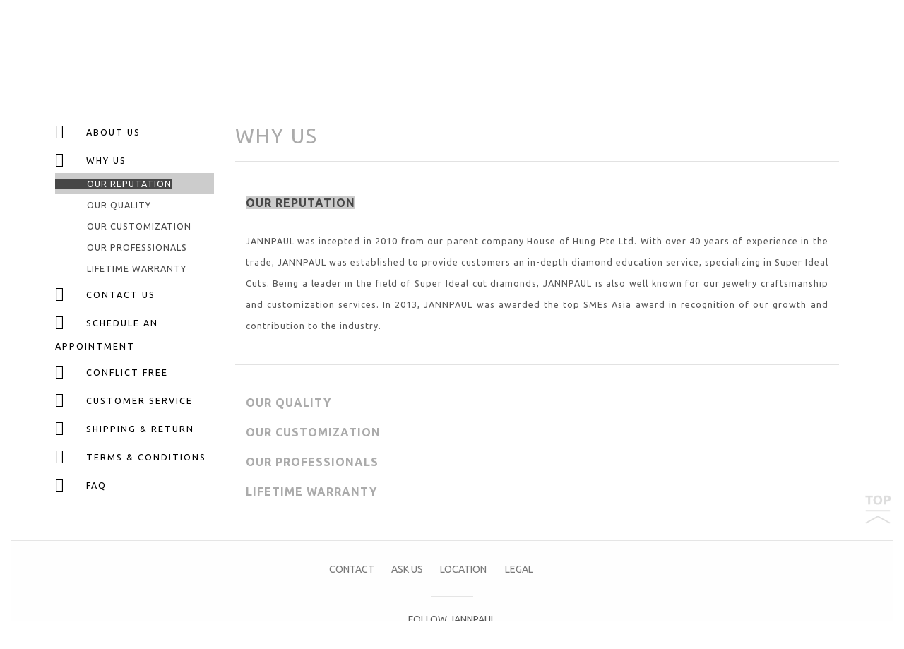

--- FILE ---
content_type: text/html; charset=utf-8
request_url: https://www.jannpaul.com/content/test-abc
body_size: 12684
content:
  <!DOCTYPE HTML>
<!--[if lt IE 7]>
<html class="no-js lt-ie9 lt-ie8 lt-ie7" lang="en-us" ><![endif]-->
<!--[if IE 7]>
<html class="no-js lt-ie9 lt-ie8 ie7" lang="en-us" ><![endif]-->
<!--[if IE 8]>
<html class="no-js lt-ie9 ie8" lang="en-us" ><![endif]-->
<!--[if gt IE 8]>
<html class="no-js ie9"  lang="en-us"
><![endif]-->
<!--#if expr="$HTTP_COOKIE=/fonts\-loaded\=true/" -->
<html lang="en-us"class="fonts-loaded"><![endif]-->
<html lang="en-us">
<head>


<!-- Added by LES 09 May 2019 as per Veronica & Casey mail to support -->
<!-- Global site tag (gtag.js) - Google Analytics -->
<script async src="https://www.googletagmanager.com/gtag/js?id=UA-90130030-1"></script>
<script>
window.dataLayer = window.dataLayer || [];
function gtag(){dataLayer.push(arguments);}
gtag('js', new Date());

gtag('config', 'UA-90130030-1');
gtag('config', 'AW-982156448');
</script>


<!-- Google Tag Manager -->

<script>(function(w,d,s,l,i){w[l]=w[l]||[];w[l].push({'gtm.start':
new Date().getTime(),event:'gtm.js'});var f=d.getElementsByTagName(s)[0],
j=d.createElement(s),dl=l!='dataLayer'?'&l='+l:'';j.async=true;j.src=
'https://www.googletagmanager.com/gtm.js?id='+i+dl;f.parentNode.insertBefore(j,f);
})(window,document,'script','dataLayer','GTM-KX9XJD8');
</script>

<!-- End Google Tag Manager -->

<!-- Event snippet for Submit lead form conversion page In your html page, add the snippet and call gtag_report_conversion when someone clicks on the chosen link or button. --> 

<script> 
function gtag_report_conversion(url) { 
	var callback = function () { 
		if (typeof(url) != 'undefined') { 
			window.location = url; 
		} 
	}; 
	gtag('event', 'conversion', { 
		'send_to': 'AW-982156448/UdbeCN7WmOoCEKCJqtQD', 
		'event_callback': callback 
	}); 
	return false; 
} 
</script>


<meta name="p:domain_verify" content="39b0af623e00516b5ec5e66473ff9cff"/> <!-- LES 09Jun2021 for PInterest claiming -  requested by Chloe -->
<meta http-equiv="Content-Type" content="text/html; charset=UTF-8">

<!-- title>Our reputation - Jannpaul</title--><!--Changed by LES as per Veronica's instructions 1Dec2018-->
<title>Our reputation - Jannpaul</title>
<meta property="og:title" content="Our reputation - Jannpaul" />

<meta name="description" content="JANNPAUL was incepted in 2010 from our parent company House of Hung Pte Ltd."/>
<meta property="og:description" content="JANNPAUL was incepted in 2010 from our parent company House of Hung Pte Ltd." />

<meta name="generator" content="JannPaul"/>
<meta property="og:image" content="https://www.jannpaul.com/upload/home-enga.jpg" />
<meta name="robots" content="index,follow" />

<meta name="viewport" content="width=device-width, initial-scale=1, maximum-scale=1, user-scalable=no">
<meta name="apple-mobile-web-app-capable" content="yes"/>
<meta name="msapplication-TileColor" content="#ffffff">
<meta name="msapplication-TileImage" content="/ms-icon-144x144.png">
<meta name="theme-color" content="#ffffff">
<!-- Added by LES 09 May 2019 as per Veronica & Casey mail to support -->


<link rel="icon" type="image/vnd.microsoft.icon" href="/img/favicon.ico?1659076505"/>
<link rel="shortcut icon" type="image/x-icon" href="/img/favicon.ico?1659076505"/>
<link rel="apple-touch-icon" sizes="57x57" href="/apple-icon-57x57.png">
<link rel="apple-touch-icon" sizes="60x60" href="/apple-icon-60x60.png">
<link rel="apple-touch-icon" sizes="72x72" href="/apple-icon-72x72.png">
<link rel="apple-touch-icon" sizes="76x76" href="/apple-icon-76x76.png">
<link rel="apple-touch-icon" sizes="114x114" href="/apple-icon-114x114.png">
<link rel="apple-touch-icon" sizes="120x120" href="/apple-icon-120x120.png">
<link rel="apple-touch-icon" sizes="144x144" href="/apple-icon-144x144.png">
<link rel="apple-touch-icon" sizes="152x152" href="/apple-icon-152x152.png">
<link rel="apple-touch-icon" sizes="180x180" href="/apple-icon-180x180.png">
<link rel="icon" type="image/png" sizes="192x192" href="/android-icon-192x192.png">
<link rel="icon" type="image/png" sizes="32x32" href="/favicon-32x32.png">
<link rel="icon" type="image/png" sizes="96x96" href="/favicon-96x96.png">
<link rel="icon" type="image/png" sizes="16x16" href="/favicon-16x16.png">
<link rel="manifest" href="/manifest.json">
<link rel="stylesheet" href="/themes/jannpaul/css/global.css" type="text/css"
media="all"/>
<link rel="stylesheet" href="/themes/jannpaul/css/autoload/bootstrap.min.css" type="text/css"
media="all"/>
<link rel="stylesheet" href="/themes/jannpaul/css/autoload/highdpi.css" type="text/css"
media="all"/>
<link rel="stylesheet" href="/themes/jannpaul/css/autoload/mobile_30_3_2018.css" type="text/css"
media="all"/>
<link rel="stylesheet" href="/themes/jannpaul/css/autoload/mobile.css" type="text/css"
media="all"/>
<link rel="stylesheet" href="/themes/jannpaul/css/autoload/responsive-tables.css" type="text/css"
media="all"/>
<link rel="stylesheet" href="/js/jquery/plugins/fancybox/jquery.fancybox.css" type="text/css"
media="all"/>
<link rel="stylesheet" href="/themes/jannpaul/css/custom.css" type="text/css"
media="all"/>
<link rel="stylesheet" href="/themes/jannpaul/css/modules/blockbanner/blockbanner.css" type="text/css"
media="all"/>
<link rel="stylesheet" href="/themes/jannpaul/css/modules/blockbestsellers/blockbestsellers.css" type="text/css"
media="all"/>
<link rel="stylesheet" href="/themes/jannpaul/css/modules/blockcart/blockcart.css" type="text/css"
media="all"/>
<link rel="stylesheet" href="/js/jquery/plugins/bxslider/jquery.bxslider.css" type="text/css"
media="all"/>
<link rel="stylesheet" href="/themes/jannpaul/css/modules/blockcategories/blockcategories.css" type="text/css"
media="all"/>
<link rel="stylesheet" href="/themes/jannpaul/css/modules/blockcurrencies/blockcurrencies.css" type="text/css"
media="all"/>
<link rel="stylesheet" href="/themes/jannpaul/css/modules/blocklanguages/blocklanguages.css" type="text/css"
media="all"/>
<link rel="stylesheet" href="/themes/jannpaul/css/modules/blockcontact/blockcontact.css" type="text/css"
media="all"/>
<link rel="stylesheet" href="/themes/jannpaul/css/modules/blockmyaccountfooter/blockmyaccount.css" type="text/css"
media="all"/>
<link rel="stylesheet" href="/themes/jannpaul/css/modules/blocknewproducts/blocknewproducts.css" type="text/css"
media="all"/>
<link rel="stylesheet" href="/themes/jannpaul/css/modules/blocknewsletter/blocknewsletter.css" type="text/css"
media="all"/>
<link rel="stylesheet" href="/themes/jannpaul/css/modules/blocksearch/blocksearch.css" type="text/css"
media="all"/>
<link rel="stylesheet" href="/js/jquery/plugins/autocomplete/jquery.autocomplete.css" type="text/css"
media="all"/>
<link rel="stylesheet" href="/themes/jannpaul/css/modules/blockspecials/blockspecials.css" type="text/css"
media="all"/>
<link rel="stylesheet" href="/themes/jannpaul/css/modules/blocktags/blocktags.css" type="text/css"
media="all"/>
<link rel="stylesheet" href="/themes/jannpaul/css/modules/blockuserinfo/blockuserinfo.css" type="text/css"
media="all"/>
<link rel="stylesheet" href="/themes/jannpaul/css/modules/blockviewed/blockviewed.css" type="text/css"
media="all"/>
<link rel="stylesheet" href="/themes/jannpaul/css/modules/homefeatured/homefeatured.css" type="text/css"
media="all"/>
<link rel="stylesheet" href="/modules/themeconfigurator/css/hooks.css" type="text/css"
media="all"/>
<link rel="stylesheet" href="/themes/jannpaul/css/modules/blocktopmenu/css/blocktopmenu.css" type="text/css"
media="all"/>
<link rel="stylesheet" href="/themes/jannpaul/css/modules/blocktopmenu/css/superfish-modified.css" type="text/css"
media="all"/>
<!--link rel="stylesheet" href="https://www.jannpaul.com/themes/jannpaul/css/global.css">
<link rel="stylesheet" href="https://www.jannpaul.com/themes/jannpaul/css/font-awesome.min.css"-->

<!-- This should be moved somewhere in the controllers e.g. /themes/jannpaul/override/FrontController.php -->
<link rel="stylesheet" href="https://www.jannpaul.com/themes/jannpaul/css/style.css">
<link rel="stylesheet" href="https://www.jannpaul.com/themes/jannpaul/css/override.css">
<link rel="stylesheet" href="https://www.jannpaul.com/themes/jannpaul/css/autoload/mobile.css">
<link rel="stylesheet" href="https://www.jannpaul.com/themes/jannpaul/css/jannpaul-custom.css">
<link rel="stylesheet" href="https://www.jannpaul.com/themes/jannpaul/css/jannpaul-custom-may.css">
<link rel="stylesheet" href="https://www.jannpaul.com/themes/jannpaul/css/jannpaul-custom-jun.css">

<!--LES Apr2020 changes -->
<link href="https://fonts.googleapis.com/css2?family=Ubuntu:wght@400;700&display=swap" rel="stylesheet">


<!-- <div>/content/test-abc, }</div> -->

	<link rel="stylesheet" href="https://use.fontawesome.com/44d551e891.css">

<!--script>var cb = function() {
var l = document.createElement('link'); l.rel = 'stylesheet';
l.href = 'https://www.jannpaul.com/themes/jannpaul/css/www.jannpaul.com_app_min.css';
var h = document.getElementsByTagName('head')[0]; h.parentNode.insertBefore(l, h);
};
var raf = requestAnimationFrame || mozRequestAnimationFrame ||
webkitRequestAnimationFrame || msRequestAnimationFrame;
if (raf) raf(cb);
else window.addEventListener('load', cb);</script-->

<script type="text/javascript">
var CUSTOMIZE_TEXTFIELD = 1;
var FancyboxI18nClose = 'Close';
var FancyboxI18nNext = 'Next';
var FancyboxI18nPrev = 'Previous';
var ajax_allowed = true;
var ajaxsearch = true;
var baseDir = 'https://www.jannpaul.com/';
var baseUri = 'https://www.jannpaul.com/';
var blocksearch_type = 'top';
var contentOnly = false;
var currency = {"id":2,"name":"SGD","iso_code":"SGD","iso_code_num":"702","sign":"S$   ","blank":"0","conversion_rate":"1.000000","deleted":"0","format":"1","decimals":"1","active":"1","prefix":"S$    ","suffix":"","id_shop_list":null,"force_id":false};
var currencyBlank = 0;
var currencyFormat = 1;
var currencyRate = 1;
var currencySign = 'S$   ';
var customizationIdMessage = 'Customization #';
var delete_txt = 'Delete';
var displayList = false;
var freeProductTranslation = 'Free!';
var freeShippingTranslation = 'Free shipping!';
var generated_date = 1768569841;
var hasDeliveryAddress = false;
var highDPI = false;
var id_lang = 1;
var img_dir = 'https://www.jannpaul.com/themes/jannpaul/img/';
var instantsearch = false;
var isGuest = 0;
var isLogged = 0;
var isMobile = false;
var page_name = 'cms';
var placeholder_blocknewsletter = 'Enter your e-mail';
var priceDisplayMethod = 1;
var priceDisplayPrecision = 0;
var quickView = true;
var removingLinkText = 'remove this product from my cart';
var roundMode = 2;
var search_url = 'https://www.jannpaul.com/search';
var showAll = false;
var static_token = 'f6d65b46965022f12105c7f36b941550';
var toBeDetermined = 'To be determined';
var token = '7177782ad4ce36540e3f655c6c7a9ffc';
var usingSecureMode = true;
</script>

<script type="text/javascript" src="/js/jquery/jquery-1.11.0.min.js"></script>
<script type="text/javascript" src="/js/jquery/jquery-migrate-1.2.1.min.js"></script>
<script type="text/javascript" src="/js/jquery/plugins/jquery.easing.js"></script>
<script type="text/javascript" src="/js/tools.js"></script>
<script type="text/javascript" src="/themes/jannpaul/js/global.js"></script>
<script type="text/javascript" src="/themes/jannpaul/js/autoload/10-bootstrap.min.js"></script>
<script type="text/javascript" src="/themes/jannpaul/js/autoload/15-jquery.total-storage.min.js"></script>
<script type="text/javascript" src="/js/jquery/plugins/fancybox/jquery.fancybox.js"></script>
<script type="text/javascript" src="/themes/jannpaul/js/products-comparison.js"></script>
<script type="text/javascript" src="/themes/jannpaul/js/jannpaul.js"></script>
<script type="text/javascript" src="/themes/jannpaul/js/cms.js"></script>
<script type="text/javascript" src="/themes/jannpaul/js/modules/blockcart/ajax-cart.js"></script>
<script type="text/javascript" src="/js/jquery/plugins/jquery.scrollTo.js"></script>
<script type="text/javascript" src="/js/jquery/plugins/jquery.serialScroll.js"></script>
<script type="text/javascript" src="/js/jquery/plugins/bxslider/jquery.bxslider.js"></script>
<script type="text/javascript" src="/themes/jannpaul/js/tools/treeManagement.js"></script>
<script type="text/javascript" src="/themes/jannpaul/js/modules/blocknewsletter/blocknewsletter.js"></script>
<script type="text/javascript" src="/js/jquery/plugins/autocomplete/jquery.autocomplete.js"></script>
<script type="text/javascript" src="/themes/jannpaul/js/modules/blocksearch/blocksearch.js"></script>
<script type="text/javascript" src="/themes/jannpaul/js/modules/blocktopmenu/js/hoverIntent.js"></script>
<script type="text/javascript" src="/themes/jannpaul/js/modules/blocktopmenu/js/superfish-modified.js"></script>
<script type="text/javascript" src="/themes/jannpaul/js/modules/blocktopmenu/js/blocktopmenu.js"></script>



    


                                        <!--Start of Zopim Live Chat Script-->  <script>window.$zopim||(function(d,s){var z=$zopim=function(c){z._.push(c)},$=z.s=  d.createElement(s),e=d.getElementsByTagName(s)[0];z.set=function(o){z.set.  _.push(o)};z._=[];z.set._=[];$.async=!0;$.setAttribute("charset","utf-8");  $.src="//v2.zopim.com/?4IODrxILlIhusTcqWZ5g6OEhs3aHdntp";z.t=+new Date;$.  type="text/javascript";e.parentNode.insertBefore($,e)})(document,"script");</script>  <!--End of Zopim Live Chat Script-->
                        



<!--[if IE 8]>
<script src="https://oss.maxcdn.com/libs/html5shiv/3.7.0/html5shiv.js"></script>
<script src="https://oss.maxcdn.com/libs/respond.js/1.3.0/respond.min.js"></script>
<![endif]-->

<script type="application/ld+json">
{
  "@context": "https://schema.org",
  "@type": "Organization",
  "name": "Jann Paul",
  "url": "https://www.jannpaul.com/",
  "logo": "",
  "contactPoint": {
    "@type": "ContactPoint",
    "telephone": "+65 67332925",
    "contactType": "sales",
    "areaServed": "SG",
    "availableLanguage": "en"
  },
  "sameAs": [
    "https://www.facebook.com/JannPaulDiamonds/",
    "https://www.youtube.com/user/JPJannPaul",
    "https://www.instagram.com/jannpaul/?hl=en",
    "https://www.pinterest.com/JPjannpaul/",
    "https://www.jannpaul.com/"
  ]
}
</script>

</head>
<body id="cms"class="cms hide-left-column hide-right-column lang_en">


<!-- Google Tag Manager (noscript) -->
<noscript><iframe src="https://www.googletagmanager.com/ns.html?id=GTM-KX9XJD8"
height="0" width="0" style="display:none;visibility:hidden"></iframe></noscript>
<!-- End Google Tag Manager (noscript) -->
<div id="page" class="container-fluid jp-2018">
<div class="header-container">
<header id="header">
<div class="nav">
<div class="top-nav">
<div class="row">
<nav>

	<div class="jp-right-topmenu-block pull-right">
		<div id="languages-block-top" class="languages-block">
			<form id="setCurrency" action="/content/test-abc" method="post">
				<input type="hidden" name="id_currency" id="id_currency" value=""/>
				<input type="hidden" name="SubmitCurrency" value=""/>
				<div class="current">
					SGD
					<i class="fa fa-angle-down" aria-hidden="true"></i>
				</div>
				
				<ul id="first-languages" class="languages-block_ul toogle_content">
																		<li>
							<a href="javascript:setCurrency(3);"
							title="AUD"
							rel="nofollow">AUD</a>
							</li>
																																			<li>
							<a href="javascript:setCurrency(1);"
							title="USD"
							rel="nofollow">USD</a>
							</li>
															</ul>
			</form>
		</div>

		<!-- Cart block -->
		    
<div class="carts no-border">
    <a href="https://www.jannpaul.com/order" title="Cart"><i class="fa fa-shopping-bag"></i>  CART(0)</a>

    <div class="show-cart" style="display: none">
        <div class="all-cart-item">
                    </div>
        <div class="cart-total-price">
            <div class="text-right">
                <p class="total">Total: <span class="price-number">S$   0 <span class="price-currency">SGD</span></p>
            </div>
            <div class="cart-link">
                <div class="go-cart">
                    <a href="https://www.jannpaul.com/order" class="btn btn-jp">Cart</a>
                </div>
                <div class="go-checkout">
                    <a href="https://www.jannpaul.com/order?step=1" class="btn btn-jp">Check out</a>
                </div>
            </div>
        </div>
    </div>

</div>
		<!-- End Cart block -->

		<div id="contact-link" class="wishlist">
		<a rel="nofollow" href="https://www.jannpaul.com/index.php?controller=jpwishlist"
		title="Wish List"><i class="fa fa-heart-o"> WISH LIST</i>
		<span id="wishlist-count">(0)</span>
		</a>
		</div>

		<!-- Login block -->
																					<div class="header_user_info no-border">
		<a rel="nofollow" class="login" href="https://www.jannpaul.com/identity"
		rel="nofollow" title="Login to your customer account">
					<img src="https://www.jannpaul.com/themes/jannpaul/img/login-icon.png" style="padding-right: 5px">
			
		LOGIN
		</a>
		
		</div>
		<!-- End Login block -->
		
	</div> <!-- jp-right-topmenu-block -->
</nav>
</div>
</div>
</div>
<div>
<!--<div class="container">-->
<div class="row">
 
	<div id="header_logo">
	<a href="https://www.jannpaul.com/"
	title="Jannpaul">
	<span>JANNPAUL</span>
	</a>
	</div>


<div class="layer_cart_overlay"></div>

<!-- /MODULE Block cart -->
<!-- Menu -->
<div id="block_top_menu" class="sf-contener col-lg-12">
	
	<div class="cat-title">Menu</div>
		<div class="menu-content sf-js-enabled sf-arrows">
		<a rel="nofollow" class="menu-content-item option-selected" href="https://www.jannpaul.com/content/category/about" title="ABOUT" data-value="0">ABOUT</a>
		<a rel="nofollow" class="menu-content-item" href="https://www.jannpaul.com/module/mediaplaylist/list?media_id=1&amp;media_c=13" title="JP UNIQUE SERIES" data-value="-100%">JP
		UNIQUE SERIES</a><!--#-->
		<!--<a rel="nofollow" class="menu-content-item" href="https://www.jannpaul.com/module/jemisys/comingSoon" title="DIAMOND SEARCH" data-value="-200%">DIAMOND SEARCH </a>
		<a rel="nofollow" class="menu-content-item" href="https://www.jannpaul.com/module/jemisys/comingSoon" title="CUSTOMIZE YOUR RING" data-value="-300%">CUSTOMIZE YOUR RING</a>-->
		<a rel="nofollow" class="menu-content-item" href="https://jannpaul.com/diamond-price-guide" title="DIAMOND SEARCH" data-value="-200%">DIAMOND SEARCH </a>
		<a rel="nofollow" class="menu-content-item" href="https://jannpaul.com/diamond-price-guide" title="CUSTOMIZE YOUR RING" data-value="-300%">CUSTOMIZE YOUR RING</a>
		<a rel="nofollow" class="menu-content-item" href="https://www.jannpaul.com/content/category/knowledge" title="KNOWLEDGE" data-value="-400%">KNOWLEDGE</a>
		<a rel="nofollow" class="menu-content-item pad-r0" href="https://www.jannpaul.com/content/category/media" title="MEDIA" data-value="-500%">MEDIA</a>

		<div class="dropdown-menu-container">
    <div class="dropdown-menu-content">
        <div class="dropdown-menu-item">
            <div class="dropdown-menu-item-content">
                <div class="dropdown-inside">
                    <div class="row dropdown-item-text">
                        <h3 class="dropdown-item-title">About</h3>
                        <p class="dropdown-item-sub">Everything About JannPaul</p>
                        <div class="col-md-6 submenu-list">
                            <ul>
                                <li class="submenu-list-item"><a href="https://www.jannpaul.com/content/our-story">About Us</a></li>
                                <li class="submenu-list-item"><a href="https://www.jannpaul.com/content/test-abc">Why Us</a></li>
                                <li class="submenu-list-item"><a href="https://www.jannpaul.com/content/head-office-address">Contact Us</a></li>
                                <li class="submenu-list-item"><a href="https://www.jannpaul.com/content/conflict-free">Conflict Free</a></li>
                            </ul>
                        </div>
                        <div class="col-md-6 submenu-list">
                            <ul>
                                <li class="submenu-list-item"><a href="https://www.jannpaul.com/content/our-service">Customer Service</a></li>
                                <li class="submenu-list-item"><a href="https://www.jannpaul.com/content/shipping-method">Shipping & Return</a></li>
                                <li class="submenu-list-item"><a href="https://www.jannpaul.com/content/terms-conditions">Terms & Conditions</a></li>
                                <li class="submenu-list-item"><a href="https://www.jannpaul.com/content/about-jannpaul">FAQ</a></li>
                            </ul>
                        </div>
                    </div>
                    <div class="dropdown-item-img">
                        <img src="https://www.jannpaul.com/themes/jannpaul/img/banner-about.jpg" class="img-responsive header-dropdown-img">
                    </div>
                </div>
            </div>
        </div>
        <div class="dropdown-menu-item">
            <div class="dropdown-menu-item-content">
                <div class="dropdown-inside">
                    <div class="row dropdown-item-text">
                        <h3 class="dropdown-item-title">JP Unique Series</h3>
                        <p class="dropdown-item-sub">Explore JP Unique Series Beauty</p>
                        <div class="col-md-6 submenu-list">
                            <ul>
                                <li class="submenu-list-item">
                                    <a href="https://www.jannpaul.com/module/mediaplaylist/list?media_id=1&amp;media_c=13">
                                        <img src="https://www.jannpaul.com/themes/jannpaul/img/header-super-ideal.png">
                                        <span>Super Ideal Cut</span>
                                    </a>
                                </li>
                                <li class="submenu-list-item">
                                    <a href="https://www.jannpaul.com/module/mediaplaylist/list?media_id=1&amp;media_c=14">
                                        <img src="https://www.jannpaul.com/themes/jannpaul/img/header-solasfera.png">
                                        <span>Solasfera Round</span>
                                    </a>
                                </li>
                                <li class="submenu-list-item">
                                    <a href="https://www.jannpaul.com/module/mediaplaylist/list?media_id=1&amp;media_c=18">
                                        <img src="https://www.jannpaul.com/themes/jannpaul/img/header-octivia.png">
                                        <span>Octavia</span>
                                    </a>
                                </li>
                            </ul>
                        </div>
                        <div class="col-md-6 submenu-list">
                            <ul>
                                <li class="submenu-list-item">
                                    <a href="https://www.jannpaul.com/module/mediaplaylist/list?media_id=1&amp;media_c=17">
                                        <img src="https://www.jannpaul.com/themes/jannpaul/img/header-octagon.png">
                                        <span>Octagon H & A</span>
                                    </a>
                                </li>
                                <li class="submenu-list-item">
                                    <a href="https://www.jannpaul.com/module/mediaplaylist/list?media_id=1&amp;media_c=15">
                                        <img src="https://www.jannpaul.com/themes/jannpaul/img/header-cushion.png">
                                        <span>Cushion Brellia</span>
                                    </a>
                                </li>
                            </ul>
                        </div>
                    </div>
                    <div class="dropdown-item-img">
                        <img src="https://www.jannpaul.com/themes/jannpaul/img/banner-series.jpg" class="img-responsive header-dropdown-img">
                    </div>
                </div>
            </div>
        </div>

        <div class="dropdown-menu-item">
            <div class="dropdown-menu-item-content">
                <div class="dropdown-inside">
                    <div class="row dropdown-item-text">
                        <h3 class="dropdown-item-title">Diamond Search</h3>
                        <p class="dropdown-item-sub">Explore The Shine</p>
                        <div class="dropdown-diamond-search">
                            <!--a rel="nofollow" class="diamond-choose" href="https://www.jannpaul.com/module/jemisys/chooseDiamond?orderby=Carat#sort"-->Carat<!--/a-->
                            <!--a rel="nofollow" class="diamond-choose" href="https://www.jannpaul.com/module/jemisys/chooseDiamond?orderby=Cut#sort"-->Cut<!--/a-->
                            <!--a rel="nofollow" class="diamond-choose" href="https://www.jannpaul.com/module/jemisys/chooseDiamond?orderby=Clarity#sort"-->Clarity<!--/a-->
                            <!--a rel="nofollow" class="diamond-choose" href="https://www.jannpaul.com/module/jemisys/chooseDiamond?orderby=Color#sort"-->Color<!--/a-->
                        </div>
                        <div class="dropdown-diamond-pick">
                            <span>Pick Your Priority</span>
                        </div>
                    </div>
                    <div class="dropdown-item-img">
                        <img src="https://www.jannpaul.com/themes/jannpaul/img/banner-diamond.jpg" class="img-responsive header-dropdown-img">
                    </div>
                </div>
            </div>
        </div>
        <div class="dropdown-menu-item">
            <div class="dropdown-menu-item-content">
                <div class="dropdown-inside">
                    <div class="row dropdown-item-text">
                        <h3 class="dropdown-item-title">Customize Your Ring</h3>
                        <p class="dropdown-item-sub">Create Your Unique Ring</p>
                        <div class="col-md-6 submenu-list">
                            <ul>
                                <li class="submenu-list-item">
                                    <!--a rel="nofollow" href="https://www.jannpaul.com/module/jemisys/chooseSetting?brand=Solitaire"-->
                                        <img src="https://www.jannpaul.com/themes/jannpaul/img/header-solitaire.jpg">
                                        <span>Solitarie</span>
                                    <!--/a-->
                                </li>
                                <li class="submenu-list-item">
                                    <!--a rel="nofollow" href="https://www.jannpaul.com/module/jemisys/chooseSetting?brand=Side Diamonds"-->
                                        <img src="https://www.jannpaul.com/themes/jannpaul/img/header-side.jpg">
                                        <span>Side Diamonds</span>
                                    <!--/a-->
                                </li>
                                <li class="submenu-list-item">
                                    <!--a rel="nofollow" href="https://www.jannpaul.com/module/jemisys/chooseSetting?brand=Side Stones"-->
                                        <img src="https://www.jannpaul.com/themes/jannpaul/img/header-sidestones.jpg">
                                        <span>Sidestones</span>
                                    <!--/a-->
                                </li>
                            </ul>
                        </div>
                        <div class="col-md-6 submenu-list">
                            <ul>
                                <li class="submenu-list-item">
                                    <!--a rel="nofollow" href="https://www.jannpaul.com/module/jemisys/chooseSetting?brand=Halo"-->
                                        <img src="https://www.jannpaul.com/themes/jannpaul/img/header-halo.jpg">
                                        <span>Halo</span>
                                    <!--/a-->
                                </li>
                                <li class="submenu-list-item">
                                    <!--a rel="nofollow" href="https://www.jannpaul.com/module/jemisys/chooseSetting?brand=Verragio"-->
                                        <img src="https://www.jannpaul.com/themes/jannpaul/img/header-verragio.jpg">
                                        <span>Verragio</span>
                                    <!--/a-->
                                </li>
                            </ul>
                        </div>
                    </div>
                    <div class="dropdown-item-img">
                        <img src="https://www.jannpaul.com/themes/jannpaul/img/banner-customize.jpg" class="img-responsive header-dropdown-img">
                    </div>
                </div>
            </div>
        </div>
        <div class="dropdown-menu-item">
            <div class="dropdown-menu-item-content">
                <div class="dropdown-inside">
                    <div class="row dropdown-item-text">
                        <h3 class="dropdown-item-title">Knowledge</h3>
                        <p class="dropdown-item-sub">Everything About Diamond</p>
                        <div class="col-md-6 submenu-list">
                            <ul>
                                <li class="submenu-list-item"><a href="https://www.jannpaul.com/content/carat-weight">The Four C'S</a></li>
                                <li class="submenu-list-item"><a href="https://www.jannpaul.com/content/super-ideal-cut">Super Ideal Cut</a></li>
                                <li class="submenu-list-item"><a href="https://www.jannpaul.com/content/holloway-cut-advisor-calculator-tool">HCA Tool</a></li>
                                <li class="submenu-list-item"><a href="https://www.jannpaul.com/content/ideal-scope-diamond">Ideal Scope</a></li>
                            </ul>
                        </div>
                        <div class="col-md-6 submenu-list">
                            <ul>
                                <li class="submenu-list-item"><a href="https://www.jannpaul.com/content/aset-scope">Aset Scope</a></li>
                                <li class="submenu-list-item"><a href="https://www.jannpaul.com/content/hearts-arrows">Hearts & Arrows</a></li>
                                <li class="submenu-list-item"><a href="https://www.jannpaul.com/content/metal">Metal</a></li>
                                <li class="submenu-list-item"><a href="https://www.jannpaul.com/content/ring-size-guide">Ring Size Guide</a></li>
                            </ul>
                        </div>
                    </div>
                    <div class="dropdown-item-img">
                        <img src="https://www.jannpaul.com/themes/jannpaul/img/banner-knowledge.jpg" class="img-responsive header-dropdown-img">
                    </div>
                </div>
            </div>
        </div>
        <div class="dropdown-menu-item">
            <div class="dropdown-menu-item-content">
                <div class="dropdown-inside">
                    <div class="row dropdown-item-text">
                        <h3 class="dropdown-item-title">Media</h3>
                        <p class="dropdown-item-sub">Explore Media</p>
                        <div class="col-md-6 submenu-list">
                            <ul>
                                <li class="submenu-list-item">
                                    <a href="https://www.jannpaul.com/mediaplaylist-getlist?media_id=1">JP Unique Series</a>
                                    <ul>
                                        <li><a href="https://www.jannpaul.com/mediaplaylist-getlist?media_id=1&amp;media_c=13">Super Ideal Cut</a></li>
                                        <li><a href="https://www.jannpaul.com/mediaplaylist-getlist?media_id=1&amp;media_c=14">Solasfera Round</a></li>
                                        <li><a href="https://www.jannpaul.com/mediaplaylist-getlist?media_id=1&amp;media_c=15">Cushion Brellia</a></li>
                                        <li><a href="https://www.jannpaul.com/mediaplaylist-getlist?media_id=1&amp;media_c=16">Solasfera Princess</a></li>
                                        <li><a href="https://www.jannpaul.com/mediaplaylist-getlist?media_id=1&amp;media_c=17">Octagon H & A</a></li>
                                        <li><a href="https://www.jannpaul.com/mediaplaylist-getlist?media_id=1&amp;media_c=18">Octavia</a></li>
                                    </ul>
                                </li>
                            </ul>
                        </div>
                        <div class="col-md-6 submenu-list">
                            <ul>
                                <!--li class="submenu-list-item"><a rel="nofollow" href="https://www.jannpaul.com/mediaplaylist-getlist?media_id=3">Diamond Comparison</a></li-->
                                <li class="submenu-list-item"><a href="https://www.jannpaul.com/mediaplaylist-getlist?media_id=4">Setting Customization</a></li>
                                <li class="submenu-list-item"><a href="https://www.jannpaul.com/mediaplaylist-getlist?media_id=2">Diamond Education</a></li>
                                <li class="submenu-list-item"><a href="https://www.jannpaul.com/module/gallery/getlist">Publication</a></li>
                                <li class="submenu-list-item"><a href="https://www.jannpaul.com/blog-getlist">Blog </a></li>
                            </ul>
                        </div>
                    </div>
                    <div class="dropdown-item-img">
                        <img src="https://www.jannpaul.com/themes/jannpaul/img/banner-media.jpg" class="img-responsive header-dropdown-img">
                    </div>
                </div>
            </div>
        </div>
    </div>
</div>


<script>
    $(document).ready(function()    {
        var timeout;
        if ($(window).width() >= 1200) {
            $('.menu-content-item').hover(function () {
                var left = $(this).attr('data-value');
                $('.dropdown-menu-content').css('left', left).css('transition', 'left 0.3s');
                timeout = setTimeout(function() {
                    $('.dropdown-menu-container').css('visibility', 'visible');
                    $('.dropdown-menu-container').fadeIn(500);
                    $('.dropdown-inside').fadeIn(500);
                }, 300);
            });
            $('.menu-content').hover(function () {
                timeout = setTimeout(function() {
                    // $('.dropdown-menu-container').css('visibility', 'visible');
                    // $('.dropdown-menu-container').fadeIn(500);
                    // $('.dropdown-inside').fadeIn(500);
                }, 300);
            }, function () {
                clearTimeout(timeout);
                $('.dropdown-inside').hide();
                $('.dropdown-menu-container').fadeOut(500);
                $('.dropdown-menu-container').css('visibility', 'hidden');
            });
        }
    })
</script>
	</div>
	
</div> <!--/ Menu -->
</div>
<!--</div>-->
</div>
</header>
</div><!-- end jp-2018 -->












































 

<style>
#consultAppointmentModal
	{
		display: none;
		position: fixed;
		right: 0;
    	z-index: 9999;
	}

	/* Modal Content */
	.modal-content {
		background-color: black;
		margin-right: 0%;
		padding: 20px;
		border: 1px solid #888;
		width: 250px;
		position: relative;
		border-radius: 0px;
	}

	/* The Close Button */
	.close {
		/*color: #aaaaaa;*/
		float: left;
		background-color: black;
		opacity: 10;
		padding-left: 0%;
	}

	#myBtn:active,
	#myBtn:visited,
	#myBtn:focus {
		background-color: black;
		border-color: black;
	}

	#myBtn:hover {
		background-color: black;
		border-color: black;
		color: white;
	}

	#myBtn
	{
		background-color: #474747;
		position: fixed;
		top: 310px;
		right: -75px;
		color: white;
		z-index: 9999;
		border-radius: 0px;
	}

	.rotated
	{
		transform: rotate(-90deg); /* Equal to rotateZ(45deg) */
	}

	.rotated_icon
	{
		transform: rotate(-270deg); /**/
	}

	#agent_name
	{
		background-color: white;
	}

	#info
	{
		background-color: white;
		margin-top: -10px;
		text-align: left;
	}

	#live_consultation
	{
		/*writing-mode: vertical-rl;*/
		color: white;
		font-weight: 600;
		min-width: fit-content;
	}

	#leave_message
	{
		margin-top: 15px;
		text-align: center;
		margin-bottom: -15px;
		margin-left: 20px;
	}

	i.fa.fa-envelope.fa-lg
	{
		color: white;
		padding-right: 15px;
	}

	span.close 
	{
		margin-top: -15px;
		margin-left: -20px;
		margin-bottom: 10px;
	}

</style>

<!--<button type="button" id="myBtn" class="btn-lg rotated"><span><i class="fa fa-video-camera" style="color: white;"></i></span>&nbsp;&nbsp;Live Consultation</button>

	<div id="consultAppointmentModal">
		<div class="modal-content">
			<span class="close" style="color: white"><img src="https://www.jannpaul.com/partials/img/arrow.png" alt="Minimize Agent List" width="25" height="25"></span>
			<div class="row">	
				<div class="col-10">
					<label style="color: white; font-size: 16px; font-weight: 600;">DIAMOND SPECIALIST</label>
				</div>
			</div>
			<div class="row">
				<span><i class="fa fa-video-camera fa-lg" style="color: white;"></i></span>
				<div id="live_consultation" class="col-2">
					LIVE CONSULTATION
				</div>
			</div>
			<div class="row">
				<div id="agent_name" class="col-10">
					<table>
										</table>
				</div>
			</div>
			<br><div id="info" class="row">
				<p style="color: black; padding-left: 15px;"><br>
					1. Select Diamond Specialist<br>
					2. Pick timeslot<br>
					3. Enter you contact details
				</p>
			</div>
			<div class="row" id="leave_message">
				<i class="fa fa-envelope fa-lg"></i>
				<p style="color: white; margin-top: -5px;">Leave a Message</p>
			</div>
		</div>
	</div>-->

		<script>
// Get the modal
var modal = document.getElementById("consultAppointmentModal");

// Get the button that opens the modal
var btn = document.getElementById("myBtn");

// Get the <span> element that closes the modal
var span = document.getElementsByClassName("close")[0];

if(btn){
	// When the user clicks the button, open the modal 
	btn.onclick = function() {
		modal.style.display = "block";
	}
}
if(span){
	// When the user clicks on <span> (x), close the modal
	span.onclick = function() {
		modal.style.display = "none";
	}
}
// When the user clicks anywhere outside of the modal, close it
window.onclick = function(event) {
	if (event.target == modal) {
		modal.style.display = "none";
	}
}
</script> 
<div class="columns-container cms-layout">
    <div id="columns">
        <div class="row"> 
            
            <div class="row page-content pagex">

              <div id="left_column" class="column col-xs-12 col-sm-4 col-md-3 col-lg-2 left-nav"><!-- Block categories module -->
    <div id="categories_block_left" class="block text-left left-menu">
        <h2 class="uppercase l-black spacing3">
            About        </h2>
        <div class="block_content" style="">
            <ul class="tree dynamized uppercase" style="display: block;">
				
                                    
                                            <li class="last ">
                            <span class="grower CLOSE"> </span>
                            <a rel="nofollow" href="https://www.jannpaul.com/content/our-story">
							
							
                                About us                            </a>
                        </li>
                                                        
                                            <li>
                            <span class="grower OPEN">  </span>
                            <a rel="nofollow" href="https://www.jannpaul.com/content/test-abc">
							
                                Why us                            </a>
                            <ul class="left-navigation active-category" style="display: block;">
                                                            <li class="last active">
                                    <a rel="nofollow" role="button" data-toggle="collapse" data-parent="#accordion" aria-expanded="true" aria-controls="collapse_12"
                                       href="#collapse_12">
									   
                                        Our reputation                                    </a>
                                </li>
                                                            <li class="last ">
                                    <a rel="nofollow" role="button" data-toggle="collapse" data-parent="#accordion" aria-expanded="true" aria-controls="collapse_13"
                                       href="#collapse_13">
									   
                                        Our quality                                    </a>
                                </li>
                                                            <li class="last ">
                                    <a rel="nofollow" role="button" data-toggle="collapse" data-parent="#accordion" aria-expanded="true" aria-controls="collapse_14"
                                       href="#collapse_14">
									   
                                        Our customization                                    </a>
                                </li>
                                                            <li class="last ">
                                    <a rel="nofollow" role="button" data-toggle="collapse" data-parent="#accordion" aria-expanded="true" aria-controls="collapse_15"
                                       href="#collapse_15">
									   
                                        Our professionals                                    </a>
                                </li>
                                                            <li class="last ">
                                    <a rel="nofollow" role="button" data-toggle="collapse" data-parent="#accordion" aria-expanded="true" aria-controls="collapse_16"
                                       href="#collapse_16">
									   
                                        Lifetime warranty                                    </a>
                                </li>
                                                        </ul>
                        </li>
                                                        
                                            <li class="last ">
                            <span class="grower CLOSE"> </span>
                            <a rel="nofollow" href="https://www.jannpaul.com/content/head-office-address">
							
							
                                Contact us                            </a>
                        </li>
                                                        
                                            <li class="last ">
                            <span class="grower CLOSE"> </span>
                            <a rel="nofollow" href="https://www.jannpaul.com/content/schedule-an-appointment">
							
							
                                Schedule An Appointment                            </a>
                        </li>
                                                        
                                            <li class="last ">
                            <span class="grower CLOSE"> </span>
                            <a rel="nofollow" href="https://www.jannpaul.com/content/conflict-free">
							
							
                                CONFLICT FREE                            </a>
                        </li>
                                                        
                                            <li class="last ">
                            <span class="grower CLOSE"> </span>
                            <a rel="nofollow" href="https://www.jannpaul.com/content/our-service">
							
							
                                Customer service                            </a>
                        </li>
                                                        
                                            <li class="last ">
                            <span class="grower CLOSE"> </span>
                            <a rel="nofollow" href="https://www.jannpaul.com/content/shipping-method">
							
							
                                Shipping & Return                            </a>
                        </li>
                                                        
                                            <li class="last ">
                            <span class="grower CLOSE"> </span>
                            <a rel="nofollow" href="https://www.jannpaul.com/content/terms-conditions">
							
							
                                TERMS & CONDITIONS                            </a>
                        </li>
                                                        
                                            <li class="last ">
                            <span class="grower CLOSE"> </span>
                            <a rel="nofollow" href="https://www.jannpaul.com/content/about-jannpaul">
							
							
                                FAQ                            </a>
                        </li>
                                    
            </ul>
        </div>
    </div>
</div>

              <div id="center_column" class="center_column col-xs-12 col-sm-8 col-md-9 col-lg-10 main-right">
                            <div class="text-left">
                
                <div class="knowledge-title">
                    <h1 class="font29 uppercase cms-title">
                        Why us
                    </h1>
                </div>
                
                <div class="media-main-content">
                    <div class="panel-group" id="accordion" role="tablist" aria-multiselectable="true">
                        
                        
                        
                                                <div class="panel panel-default">
                            <div class="panel-heading" role="tab" id="heading_12">
                                <h4 class="panel-title uppercase text-bold">
                                    <a rel="nofollow" role="button" data-toggle="collapse" data-parent="#accordion" href="#collapse_12" aria-expanded="false"
                                    aria-controls="collapse_12" class="active">
                                    Our reputation
                                </a>
                            </h4>
                        </div>
                        <div id="collapse_12" role="tabpanel" aria-labelledby="heading12"
                        class="panel-collapse collapse in ">
                        <div class="panel-body">
                            <div class="media-panel-content">
                                                                <p class="why-us-content">JANNPAUL was incepted in 2010 from our parent company House of Hung Pte Ltd. With over 40 years of experience in the trade, JANNPAUL was established to provide customers an in-depth diamond education service, specializing in Super Ideal Cuts. Being a leader in the field of Super Ideal cut diamonds, JANNPAUL is also well known for our jewelry craftsmanship and customization services. In 2013, JANNPAUL was awarded the top SMEs Asia award in recognition of our growth and contribution to the industry.</p>
                                                            </div>
                        </div>
                    </div>
                </div>
                                        <div class="panel panel-default">
                            <div class="panel-heading" role="tab" id="heading_13">
                                <h4 class="panel-title uppercase text-bold">
                                    <a rel="nofollow" role="button" data-toggle="collapse" data-parent="#accordion" href="#collapse_13" aria-expanded="false"
                                    aria-controls="collapse_13" class="">
                                    Our quality
                                </a>
                            </h4>
                        </div>
                        <div id="collapse_13" role="tabpanel" aria-labelledby="heading13"
                        class="panel-collapse collapse  ">
                        <div class="panel-body">
                            <div class="media-panel-content">
                                                                <p class="why-us-content">JANNPAUL holds the largest collection of Super Ideal Cut diamonds and are in-house checked using professional tools such as the HCA calculator, Ideal scope, ASET scope, and Hearts & Arrows scope. A<span>ll our diamonds are GIA/AGT certified.</span>We work closely with our Master diamond cutters <span>to ensure all our diamonds meet our stringent criteria</span>, never sacrificing on the quality. In addition, JANNPAUL is known for our exceptional craftsmanship, using the state of the art 3D visualization software and wax molding technology.</p>
                                                            </div>
                        </div>
                    </div>
                </div>
                                        <div class="panel panel-default">
                            <div class="panel-heading" role="tab" id="heading_14">
                                <h4 class="panel-title uppercase text-bold">
                                    <a rel="nofollow" role="button" data-toggle="collapse" data-parent="#accordion" href="#collapse_14" aria-expanded="false"
                                    aria-controls="collapse_14" class="">
                                    Our customization
                                </a>
                            </h4>
                        </div>
                        <div id="collapse_14" role="tabpanel" aria-labelledby="heading14"
                        class="panel-collapse collapse  ">
                        <div class="panel-body">
                            <div class="media-panel-content">
                                                                <p class="why-us-content">From classic to modern designs, JANNPAUL offers an extensive collection of rings. Still can't find the ring design you like? Fret not. JANNPAUL offers ring customization services. Our in-house designer will tailor our ring designs to suit your individual style. All of our customizations comes with a realistic 3D render and wax mold. This would allow you to visualize your creation and perfect it to your style.</p>
                                                            </div>
                        </div>
                    </div>
                </div>
                                        <div class="panel panel-default">
                            <div class="panel-heading" role="tab" id="heading_15">
                                <h4 class="panel-title uppercase text-bold">
                                    <a rel="nofollow" role="button" data-toggle="collapse" data-parent="#accordion" href="#collapse_15" aria-expanded="false"
                                    aria-controls="collapse_15" class="">
                                    Our professionals
                                </a>
                            </h4>
                        </div>
                        <div id="collapse_15" role="tabpanel" aria-labelledby="heading15"
                        class="panel-collapse collapse  ">
                        <div class="panel-body">
                            <div class="media-panel-content">
                                                                <p class="why-us-content">Our highly-trained professionals are dedicated to provide you in-depth information about diamonds. Each of our professionals undergo an intensive 3 months diamond knowledge training session and are well qualified to attend to your needs. Each appointment includes a comprehensive and personalized education in all aspects of a diamond and jewelry design. Our customers are able to view our diamonds under the Ideal scope, ASET scope, Hearts & Arrows scope, and other diamond analysis equipment, before making a decision. By evaluating your criteria, we can recommend a diamond exclusive to you, striking a perfect balance between quality and price.</p>
                                                            </div>
                        </div>
                    </div>
                </div>
                                        <div class="panel panel-default">
                            <div class="panel-heading" role="tab" id="heading_16">
                                <h4 class="panel-title uppercase text-bold">
                                    <a rel="nofollow" role="button" data-toggle="collapse" data-parent="#accordion" href="#collapse_16" aria-expanded="false"
                                    aria-controls="collapse_16" class="">
                                    Lifetime warranty
                                </a>
                            </h4>
                        </div>
                        <div id="collapse_16" role="tabpanel" aria-labelledby="heading16"
                        class="panel-collapse collapse  ">
                        <div class="panel-body">
                            <div class="media-panel-content">
                                                                <p class="why-us-content">All of our diamond jewelry is manufactured using the highest quality material and is inspected prior to delivery. We stand behind every item we sell and warrant that all items will be free from any manufacturing defects at the time of delivery. Our lifetime warranty covers prongs tightening, re-polishing, rhodium plating, and replacement of lost sidestones caused by broken prongs. You may also return your jewelry to our office for free prong tightening, re-polishing, rhodium plating and cleaning for the life of your fine jewelry.<br /><br />*Terms and Conditions apply</p>
                                                            </div>
                        </div>
                    </div>
                </div>
                            </div>
        </div>
    </div>
    </div>

</div>

</div>
</div>
</div>

<div class="big-line"></div>



<script>
    var handleFirstCollapseWhenShowAll = showAll;

    $(document).ready(function() {
        var activePanel = $("div.panel-collapse.in");
        var titleTop = $('.knowledge-title').first().offset().top - 18;
        // Expand all cms content for some specific pages
        if (showAll === true)   {
            $('.panel-collapse.collapse').addClass('in');
        }
        var currentWidth = window.innerWidth;
        if(currentWidth > 992)
        {
            // Scroll to CMS big title
            setTimeout(function() {
                $("html, body").animate({
                    scrollTop: titleTop
                }, 2000);
            }, 500);
            showCmsLayout();
        }
    });

    // Stick left menu when scroll
    if (window.innerWidth > 992) 
    {
        $(window).scroll(function () {
            var maxScrollHeight = $('.panel-group').position().top + $('.panel-group').height(),
            sideBar = $('#categories_block_left'),
            sidebarHeight = sideBar.height(),
            bottomPosition = $('.big-line').position().top;
            if ($(window).scrollTop() > (bottomPosition - sidebarHeight - 90 + 18)) {
                sideBar.removeClass('scroll-sidebar-static');
                sideBar.removeClass('scroll-sidebar-fixed');
                sideBar.addClass('scroll-sidebar-absolute');
                sideBar.css({
                    'top' :  $('.panel-group').position().top + $('.panel-group').height() - sidebarHeight
                })
            } else if (($(window).scrollTop() >= 165) && ($(window).scrollTop() <= (bottomPosition - sidebarHeight - 90 + 18))) {
                sideBar.css('top', 0);
                sideBar.removeClass('scroll-sidebar-static');
                sideBar.removeClass('scroll-sidebar-absolute');
                sideBar.addClass('scroll-sidebar-fixed');
            } else {
                sideBar.removeClass('scroll-sidebar-fixed');
                sideBar.removeClass('scroll-sidebar-absolute');
                sideBar.addClass('scroll-sidebar-static');
            }
        });
    }

    // When an CMS is expanded, scroll view to CMS big title
    $('#accordion').on("shown.bs.collapse", function () {
        $("html, body").animate({
            scrollTop: $('.knowledge-title').first().offset().top - 18
        }, 500);
    });

    // Manual expand more than one panel may cause buggy, so enforce all panels close before open one
    $('#accordion').on("show.bs.collapse", function () {
        $(this).find('.panel-default .panel-collapse.in').collapse('hide');
    });

    /**
     * Handle click in left navigation
     * We need a regular handler to execute on top, before the collapse live handler
     */
    $('.left-navigation.active-category li a').click(function(e) {
        // Change activation list in left navigation
        var li = $(this).parent();
        li.addClass('active');
        li.siblings().removeClass('active');

        var href = $(this).attr('href');
        var content = $("#accordion");
        var title = content.find("a[href=" + href + "]");

        // Change activation in content title
        $('#accordion .panel-default .panel-heading a').removeClass('active');
        $(title).addClass('active');

        // If it is first click when show all, prevent collapse
        if (handleFirstCollapseWhenShowAll) {
            // Prevent collapse, we handle it manually
            e.stopPropagation();
            e.preventDefault();
            handleFirstCollapseWhenShowAll = false;
            // Collapse all none active panels
            collapseAll();
        }
    });

    /**
     * Handle click in content title
     */
    $('#accordion .panel-default .panel-heading a').click(function(e) {
        // Change activation in content title
        $('#accordion .panel-default .panel-heading a').removeClass('active');
        $(this).addClass('active');

        var href = $(this).attr('href');
        var menu = $('.left-navigation.active-category');
        var li = menu.find("a[href=" + href + "]").parent();

        // Change activation in left navigation
        li.addClass('active');
        li.siblings().removeClass('active');

        // If it is first click when show all, collapse manually
        if (handleFirstCollapseWhenShowAll) {
            e.stopPropagation();
            e.preventDefault();
            handleFirstCollapseWhenShowAll = false;
            // Collapse all none active panels
            collapseAll();
        }
    });

    // Collapse multiple element with one controller
    // Bootstrap already had this ability, but not work cause unknown reason, this is workaround
    $('#accordion').find('.panel-collapse.collapse.control-layout').on('hide.bs.collapse', function() {
        $('#cms_layout').slideUp();
    });
    $('#accordion').find('.panel-collapse.collapse.control-layout').on('show.bs.collapse', function() {
        $('#cms_layout').slideDown();
    });

    function showCmsLayout()
    {
        var controller = $('#accordion').find('.panel-collapse.collapse.control-layout');
        if (controller.length > 0 && controller.hasClass('in')) {
            $('#cms_layout').slideDown();
        } else {
            $('#cms_layout').slideUp();
        }
    }

    // Collapse all none active panels
    function collapseAll()
    {
        $('#accordion .panel-default .panel-heading a:not(.active)').each(function() {
            var href = $(this).attr('aria-controls');
            $('#' + href).collapse('hide');
        });
        $('#accordion').trigger('shown.bs.collapse');
    }
</script>

﻿
<div class="scroll-top">
  <a href="#" class="scrollup scroll-text">
    
    
    <img src="https://www.jannpaul.com/themes/jannpaul/img/back-top.png" width="36">
  </a>
</div>
<div class="clearfix"></div>



<!-- <div>/content/test-abc, </div> -->
 
	<!-- Footer -->
	<div class="footer-container">
	  <footer id="footer">
		<div class="row">		
		<!-- Block Newsletter module-->
		  <section id="footer-menu" class="row">
			<ul class="row list-inline footer-menu">
			  <li class="col-sm-3 text-center">
				<a rel="nofollow" class="footer-menu-item" href="https://www.jannpaul.com/content/Enquiries">
				  Contact
				</a>
			  </li>
			  <li class="col-sm-2 text-center">
				<a rel="nofollow"  class="footer-menu-item" href="https://www.jannpaul.com/content/about-jannpaul">
				  Ask Us
				</a>
			  </li>
			  <li class="col-sm-3 text-center">
				<a rel="nofollow"  class="footer-menu-item" href="https://www.jannpaul.com/content/head-office-address">
				  Location
				</a>
			  </li>
			  <li class="col-sm-2 text-center">
				<a rel="nofollow"  class="footer-menu-item" href="https://www.jannpaul.com/content/terms-conditions">
				  Legal
				</a>
			  </li>
			  <!-- Commented this to avoid displaying appointment application link on the website
			  <li class="col-sm-2 text-center">
				<a rel="nofollow"  class="footer-menu-item" href="https://appointment.jannpaul.com/user_login.php">
				  Login
				</a>
			  </li>-->
			</ul>
		  </section>
		  <div class="clearfix"></div>
		  <div class="short-line"></div>
		  <section id="social_block" class="text-center">
			<p class="follow">Follow Jannpaul</p>
			<ul>
			  <li class="facebook-icon">
				<a rel="nofollow"  class="_blank" href="https://www.facebook.com/JannPaulDiamonds/" target="_blank">
				  <i class="social-icon facebook-icon"></i>
				</a>
			  </li>
			  <li class="youtube-icon">
				<a rel="nofollow"  class="_blank" href="https://www.youtube.com/user/JPJannPaul" target="_blank">
				  <i class="social-icon youtube-icon"></i>
				</a>
			  </li>
			 <!-- <li class="google-icon">
				<a rel="nofollow"  class="_blank" href="https://plus.google.com/117734197097988840914" target="_blank">
				  <i class="social-icon google-icon"></i>
				</a>
			  </li>-->
			  <li class="printerest-icon">
				<a rel="nofollow"  class="_blank" href="https://www.pinterest.com/JPjannpaul/" rel="publisher" target="_blank">
				  <i class="social-icon printerest-icon"></i>
				</a>
			  </li>
			  <li class="instagram-icon">
				<a rel="nofollow"  class="_blank" href="https://www.instagram.com/jannpaul/?hl=en" rel="publisher" target="_blank">
				  <i class="social-icon instagram-icon"></i>
				</a>
			  </li>
			</ul>
		  </section>
		  <div class="clearfix"></div>
		 <div class="clearfix"></div>
		  <div class="short-line"></div>
		  <section class="bottom-footer col-xs-12">
		<div class="copyright col-xs-4">
			<span style=font-size:15px; color:#5c5c5c">JannPaul Diamonds Singapore, Leading Singapore Diamond Jeweller</span>
		</div>
		<div class="copyright col-xs-4">
			<span style=font-size:15px; color:#5c5c5c">Address : 545 Orchard Road, Far East Shopping Center, #1-23, Singapore 238882</span>
				<span style=font-size:15px; color:#5c5c5c">Phone : <a href="tel:+65-90219891">(65)9021-9891</a>   Email : <a href="mailto:sales@jannpaul.com">sales@jannpaul.com</a></span>
			   <p class="_blank"> © JANNPAUL 2016 - P.IVA (VAT Number) 00739600153 </p>
			 </div>
		   

		  </section>
		  <!-- /Block CMS module footer -->
		</div>
	  </footer>
	</div><!-- #footer -->
	</div><!-- #page -->





<style type="text/css">
  .menu-robot *{
  	color: #fff !important;
  	text-shadow: none !important;;
  }
</style>

<script>
  $(document).ready(function()  {
    $(window).scroll(function () {
      if ($(window).width() > 1199) {
        if ($(this).scrollTop() > 100) {
          $('.scrollup').fadeIn();
        } else {
          $('.scrollup').fadeOut();
        }
      }
    });
    $('.scrollup').click(function () {
      $("html, body").animate({
        scrollTop: 0
      }, 600);

      return false;
    });
  });
</script>
</body></html>

--- FILE ---
content_type: text/css
request_url: https://www.jannpaul.com/themes/jannpaul/css/autoload/mobile_30_3_2018.css
body_size: 796
content:
.diamond-item{width:18%}@media (min-width:0px) and (max-width:767px) and (orientation:portrait){.product-info,.wedding-content .product-title{font-size:10px}.engagement-content,.why-content{left:auto}.search-header-form{width:100%;margin-bottom:1em}.search-header-form .search-group,.search-header-form .search-group #header-search-input{width:100%}.cat-title,.menu-content{display:none}.container-fluid{padding-right:0;padding-left:0}.border-grey{width:90%}.wedding-content{width:auto}.diamond-item,.unique-content{width:100%}.product-row .product-image-container .middle-position .border-black,.product-row .w150{width:90%}.select-unique-diamond .select-label img{margin:30px auto 10px}.select-unique-diamond h1{margin-bottom:50px;font-size:25px}.product-image-container .font29{font-size:20px}.product-image-container .font16{font-size:12px}.product-image-container .border-white{margin:15px auto}.about-contact-content .product-title{font-size:16px}.about-shipping-content{top:30%;left:15%}.product-row .about-why-content{left:15%;top:20%}.about-faq-content{left:30%}.product-row .middle-position{top:10%}.product-row .middle-position .mar-b60{margin-bottom:auto!important}.product-row .product-image-container .cut-4c{top:15%;font-size:18px;left:5%}.product-row .product-image-container .carat-4c{top:32%;font-size:18px;left:5%}.product-row .product-image-container .color-4c{bottom:29%;font-size:18px;left:5%}.product-row .product-image-container .clarity-4c{bottom:10%;font-size:18px;left:5%}.product-row .product-image-container .ring-size-content p{font-size:38px}#top_column .media-cover-content{bottom:-50px}#top_column .media-cover-content h1{font-size:25px}#top_column .media-cover-content .media-cover-button .mar-t60{margin-top:auto}#center_column .product-image-container .media-comparison-content{position:relative;margin-top:-27%;left:auto;bottom:auto}.product-item-odd .first-item-of-mobile-line .media-setting-content{z-index:1;margin-left:7em;margin-top:3em}}@media (min-width:0px) and (max-width:767px) and (orientation:landscape){.diamond-item,.search-header-form .search-group #header-search-input,.unique-content{width:100%}.search-header-form{width:100%;margin-bottom:1em}.cat-title{display:none}.container-fluid{padding-right:0;padding-left:0}#top_column .media-cover-content{bottom:-50px}#center_column .product-image-container .media-comparison-content{position:relative;margin-top:-27%;left:auto;bottom:auto}.product-item-odd .first-item-of-mobile-line .media-setting-content{z-index:1;margin-left:18em;margin-top:10em}.select-unique-diamond .select-label img{margin:30px auto 10px}.select-unique-diamond h1{margin-bottom:50px;font-size:25px}.product-row .middle-position{top:10%}.product-row .middle-position .mar-b60{margin-bottom:auto!important}.product-row .product-image-container .cut-4c{top:20%;font-size:18px;left:5%}.product-row .product-image-container .carat-4c{top:35%;font-size:18px;left:5%}.product-row .product-image-container .color-4c{bottom:37%;font-size:18px;left:5%}.product-row .product-image-container .clarity-4c{bottom:21%;font-size:18px;left:5%}.product-row .product-image-container .middle-position .border-black{width:90%}.product-row .product-image-container .ring-size-content{left:20%}.product-row .product-image-container .ring-size-content p{font-size:42.5px}.product-row .product-image-container .metal-content{top:30%;left:20%}.product-row .about-why-content{left:15%;top:28%}.wedding-content{width:auto}.why-content{left:15%;width:auto}}

--- FILE ---
content_type: text/css
request_url: https://www.jannpaul.com/themes/jannpaul/css/autoload/mobile.css
body_size: 1169
content:
.diamond-item{
	width: 18%;
}
.sign-item {
    max-width: 100%;
}
@media (min-width: 0px) and (max-width: 767px) and (orientation: portrait) {

	/*commom*/
	.search-header-form{
		display: none;
		width: 100%;
		margin-bottom: 1em;
	}
	.search-header-form .search-group{
		width: 100%;
	}
	.search-header-form .search-group #header-search-input{
		width: 100%;
	}

	.menu-content{
		display: none;
	}

	.cat-title{
		display: none;
	}
	.container-fluid{
		padding-right: 0;
		padding-left: 0;
	}

	/*home*/
	.wedding-content .product-title{
		font-size: 10px;
	}
	.border-grey{
		width: 90%;
	}
	.product-info{
		font-size: 10px;
	}
	.engagement-content{
		left: auto;
	}
	.wedding-content{
		width: auto;
	}
	.why-content{
		left: auto;
	}
	.create, .create-item, .product-title, .product-info, .product-title-less, .product-title-less, .knowledge-info{
		font-size: 15px !important;
	}

	#contact-link a, #languages-block-top div.current, #languages-block-top ul li a, .carts a, .header_user_info a, .product-info, .product-title-less, .shop-search{
		font-size: 15px;
	}

	a.btn-jp{
		padding: 10px;
		width: 95% !important;
	}

	/*unique series*/
	.diamond-item{
		width: 100%;
	}
	.unique-content{
		width: 100%;
	}
	.select-unique-diamond .select-label img {
	    margin: 30px auto 10px ;
	}
	.select-unique-diamond h1 {
    	margin-bottom: 50px;
    	font-size: 25px;
	}

	.product-image-container .font29{
		font-size: 20px;
	}
	.product-image-container .font16{
		font-size: 12px;
	}
	.product-image-container .border-white{
		margin: 15px auto 15px;
	}

	/*about*/
	.about-contact-content .product-title{
		font-size: 16px;
	}

	.about-shipping-content{
		top: 30%;
		left: 15%;
	}

	.product-row .about-why-content{
		left: 15%;
		top: 20%;
	}

	.product-row .w150{
		width: 90%;
	}

	.about-faq-content{
		left: 30%;
	}

	/*knowledge*/
	.product-row .middle-position{
		top: 10%;
	}
	.product-row .middle-position .mar-b60{
		margin-bottom: auto !important;
	}
	
	.product-row .product-image-container .cut-4c{
		top: 15%;
		font-size: 18px;
		left: 5%;
	}
	.product-row .product-image-container .carat-4c{
		top: 32%;
		font-size: 18px;
		left: 5%;
	}
	.product-row .product-image-container .color-4c{
		bottom: 29%;
		font-size: 18px;
		left: 5%;
	}
	.product-row .product-image-container .clarity-4c{
		bottom: 10%;
		font-size: 18px;
		left: 5%;
	}

	.product-row .product-image-container .middle-position .border-black{
		width: 90%;
	}
	.product-row .product-image-container .ring-size-content p {
	    font-size: 38px;
	}

	/*no*/
	#top_column .media-cover-content{
		bottom: -50px;
	}

	#top_column .start-diamond,#top_column .start-setting{
		width: 90%;
		margin: 0 auto;
	}
	#top_column .btn-default{
		font-size: 15px;
    	padding: 10px;
	}

	#top_column .start-diamond .btn-default{
		font-size: 15px;
    	padding: 10px;
	}	

	#top_column .media-cover-content h1{
		font-size: 25px;
	}
	#signature .signature-title{
		font-size: 15px;
	}

	.mobile-mar-t40{
		margin-top: 0px !important;
		margin-bottom: 1em;
	}

	#top_column .media-cover-content .media-cover-button .mar-t60{
		margin-top: auto;
	}

	#center_column .product-image-container .media-comparison-content{
		position: relative;
		margin-top: -27%;
		left: auto;
		bottom: auto;
	}

	.product-item-odd .first-item-of-mobile-line .media-setting-content{
		z-index: 1;
		margin-left: 7em;
		margin-top: 3em;
	}
}

@media (min-width: 0px) and (max-width: 767px) and (orientation: landscape) {
	.search-header-form{
		display: block;
		width: 100%;
		margin-bottom: 1em;
	}
	.search-header-form .search-group #header-search-input{
		width: 100%;
	}

	.cat-title{
		display: none;
	}

	.container-fluid{
		padding-right: 0;
		padding-left: 0;
	}

	#top_column .media-cover-content{
		bottom: -50px;
	}

	#center_column .product-image-container .media-comparison-content{
		position: relative;
		margin-top: -27%;
		left: auto;
		bottom: auto;
	}
	.product-item-odd .first-item-of-mobile-line .media-setting-content{
		z-index: 1;
		margin-left: 18em;
		margin-top: 10em;
	}

	/*unique series*/
	.diamond-item{
		width: 100%;
	}
	.unique-content{
		width: 100%;
	}
	.select-unique-diamond .select-label img {
	    margin: 30px auto 10px ;
	}
	.select-unique-diamond h1 {
    	margin-bottom: 50px;
    	font-size: 25px;
	}

	/*knowledge*/
	.product-row .middle-position{
		top: 10%;
	}
	.product-row .middle-position .mar-b60{
		margin-bottom: auto !important;
	}
	.product-row .product-image-container .cut-4c{
		top: 20%;
		font-size: 18px;
		left: 5%;
	}
	.product-row .product-image-container .carat-4c{
		top: 35%;
		font-size: 18px;
		left: 5%;
	}
	.product-row .product-image-container .color-4c{
		bottom: 37%;
		font-size: 18px;
		left: 5%;
	}
	.product-row .product-image-container .clarity-4c{
		bottom: 21%;
		font-size: 18px;
		left: 5%;
	}

	.product-row .product-image-container .middle-position .border-black{
		width: 90%;
	}
	.product-row .product-image-container .ring-size-content{
		left: 20%;
	}
	.product-row .product-image-container .ring-size-content p {
	    font-size: 42.5px;
	}
	.product-row .product-image-container .metal-content {
	    top: 30%;
	    left: 20%;
	}

	/*about*/
	.product-row .about-why-content{
		left: 15%;
		top: 28%;
	}

	/*home*/
	.wedding-content{
		width: auto;
	}
	.why-content{
		left: 15%;
		width: auto;
	}
}

--- FILE ---
content_type: text/css
request_url: https://www.jannpaul.com/themes/jannpaul/css/custom.css
body_size: 421
content:
body.cart{float:none}input[type=number]::-webkit-inner-spin-button,input[type=number]::-webkit-outer-spin-button{-webkit-appearance:none;margin:0}.new-box{top:10px;z-index:1}.tooltip-custom{width:100%;position:relative;margin-top:5px}.sortPagiBar a.sort.active img{display:inline-block;margin-left:4px}.sortPagiBar{margin-bottom:12px}#results ul.product_list{padding-bottom:80px}.product-container .loading{top:30px;z-index:3}.product_list .product-container .data-image360-loaded{height:auto}@media screen and (min-width:1200px) and (max-width:1499px){.product_list .product-container .data-image360-loaded{max-height:245px!important}}@media screen and (min-width:992px) and (max-width:1199px){.product_list .product-container .data-image360-loaded{max-height:254px}}.product-container .left-block .product-360-container{position:absolute!important;top:10px;width:calc(100% - 20px)!important}.product-container .left-block .product-360-container_1{position:absolute!important;top:10px;width:calc(100% - 20px)!important}

--- FILE ---
content_type: text/css
request_url: https://www.jannpaul.com/themes/jannpaul/css/style.css
body_size: 16857
content:
.fonts-loaded body,h1,h2,h3,h4,h5,h6,html,p{font-family:"Ubuntu Regular"}#page,body,html{height:100%}.cmn-toggle,.slideThree input[type=checkbox]{visibility:hidden}@font-face{font-family:"Ubuntu Regular";src:url(../fonts/Ubuntu-R.ttf)}@font-face{font-family:"Ubuntu Medium";src:url(../fonts/Ubuntu-M.ttf)}@font-face{font-family:"Ubuntu Light";src:url(../fonts/Ubuntu-L.ttf)}@font-face{font-family:"Ubuntu Bold";src:url(../fonts/Ubuntu-B.ttf)}@font-face{font-family:"Lato Light";src:url(../fonts/Lato-Light.ttf)}@font-face{font-family:"Lato Bold";src:url(../fonts/Lato-Bold.ttf)}@font-face{font-family:Lato;src:url(../fonts/Lato-Regular.ttf)}@font-face{font-family:"Verlag Bold";src:url(../fonts/Verlag-Bold.ttf)}@font-face{font-family:"Myriad Pro";src:url(../fonts/MyriadPro-Regular.otf)}@font-face{font-family:Montserrat;src:url(../fonts/Montserrat-Regular.ttf)}.fonts-loaded body{background:#FFF;text-align:center;max-width:1920px;margin:0 auto}header#header{padding-bottom:0;z-index:1000}header .nav{background:#fff;color:#555}.top-nav{width:1340px;margin:0 auto}.row{margin:0}#contact-link a,#languages-block-top div.current,.carts a,.header_user_info a,.shop-search{color:#9c9c9c;font-weight:400;font-size:.6vw;font-family:"Lato Light"}#header_logo span,.about-cover-content h1{font-family:"Verlag Bold"}.shop-search{float:left;padding:5px 0 10px;line-height:18px}.shop-search i{color:#9c9c9c;font-weight:400;padding-left:0;top:2px;font-size:14px}#contact-link,#languages-block-top,.header_user_info{border:0}#contact-link a{font-weight:400;text-shadow:none}.carts{float:right}.carts a{display:block;padding:8px 5px 11px;cursor:pointer;line-height:18px}#contact-link a:active,#contact-link a:focus,#contact-link a:hover,.carts a:active,.carts a:focus,.carts a:hover,.header_user_info a:active,.header_user_info a:focus,.header_user_info a:hover{text-decoration:none;background:0 0}#languages-block-top div.current{text-shadow:none;padding-right:0}header .row #header_logo{text-align:center;padding-top:0;width:100%;margin-bottom:28px}header .row #header_logo a:active,header .row #header_logo a:focus,header .row #header_logo a:hover{text-decoration:none}#languages-block-top div.current:after{content:"";padding-left:0}#header_logo span{margin-top:0;font-size:28px;letter-spacing:5px;color:#000;font-weight:400}#languages-block-top ul{width:auto;background:0 0;top:25px}#languages-block-top ul li{line-height:17px;color:#000;cursor:pointer}#languages-block-top ul li a{color:#9c9c9c;font-weight:400;padding-left:10px;font-family:"Lato Light";font-size:.6vw}#languages-block-top ul li a:focus,#languages-block-top ul li a:hover{background:0 0;color:#9c9c9c}.search-header-form{float:left;display:none;position:relative}.search-group{width:120px}.cover-image img,.signature{width:100%}.search-group .search-input{border:0;border-bottom:1px solid #9c9c9c;padding-top:0!important;padding-bottom:0!important;height:23px}.search-group .search-input:focus{outline:0;box-shadow:none}.search-group .input-group-addon{padding:6px 0 0;background:0 0;border:0}#block_top_menu,#columns{padding-top:0}@media screen and (min-width:768px) and (max-width:991px){header .row #header_logo{width:100%}#contact-link a,#languages-block-top div.current,.carts a,.header_user_info a,.shop-search{font-size:10px}}.create,.menu-content>a{font-weight:400;font-size:14px}.menu-content{background:0 0;border:0;width:100%;margin:0 auto;text-align:justify;max-height:25px;display:flex;justify-content:space-between;padding-bottom:4px}.menu-content>li{border:0;display:inline-block;float:none}.menu-content>a{color:#9c9c9c;border:0;padding:0;font-family:"Myriad Pro";transition:.3s ease}.search-simple-title,.total-result{font-family:"Lato Bold";text-transform:uppercase}.menu-content a.option-selected,.menu-content>a:active,.menu-content>a:focus,.menu-content>a:hover{background:0 0;color:#444;text-decoration:none}#columns{padding-bottom:0}.homepage-cover{border-top:2px solid #959595}.btn-start-diamond,.btn-start-setting{border-color:#424242}.cover-photo{position:relative;padding:0}.cover-content{position:absolute;top:36%;right:18%;text-align:left}.cover-title{text-transform:uppercase;color:#000;letter-spacing:3px;margin-bottom:35px}.create-item{margin-top:20px;font-size:30px}.ring-img{margin-bottom:15px}.btn-start-diamond,.btn-start-setting{display:block;min-width:300px;text-transform:uppercase;padding-top:3px;padding-bottom:1px;margin-bottom:10px;font-size:17px;letter-spacing:1.5px;transition:all .5s ease}.btn-start-setting{background:#424242;color:#fff}.btn-start-diamond:active,.btn-start-diamond:focus,.btn-start-diamond:hover,.btn-start-setting:active,.btn-start-setting:focus,.btn-start-setting:hover{background-color:#ababab;color:#fff}.signature{position:relative}.signature-content{width:calc(100% - 1060px);text-align:center;margin-top:65px;float:left}.signature-diamond{float:right;margin-right:30px;margin-top:45px;width:1030px;text-align:justify}.copyright,.follow,.product-content,.sign{text-align:center}.signature-diamond:after{content:'';display:inline-block;width:1030px}.sign-item{display:inline-block}.sign-item-img{width:100%}.signature-title{text-transform:uppercase;font-size:28px;letter-spacing:3px;color:#000;transition:color 1.5s ease}.btn-sign,.btn-sign:hover{text-transform:uppercase;padding-top:3px;padding-bottom:1px;width:170px!important;letter-spacing:2px;height:auto!important;text-decoration:none}.main-content{padding:0}.product-item-even,.product-item-odd{position:relative;margin-bottom:10px;display:inline-block}.product-content{position:absolute;color:#000}.product-title{text-transform:uppercase;font-size:1.5vw;margin-bottom:0;line-height:1.2em;font-weight:500;letter-spacing:3px}.knowledge-info,.product-info{line-height:1.2vw;font-size:.8vw}.product-info{text-transform:uppercase;color:#474747;transition:color 1s ease}.wedding-content{right:95px;top:35%;width:30%;letter-spacing:2px}.engagement-content{top:15%;left:calc((100% - 308px)/ 2)}.product-title-less{margin-top:17px;margin-bottom:40px;font-size:.8vw}.knowledge-content{top:30%;right:285px;letter-spacing:2px}.media-content{bottom:7%;color:#fff;left:calc((100% - 216px)/ 2)}.media-content .product-info{color:#fff}.why-content{bottom:7%;right:50px}.footer-container{background:#fefefe;border-top:1px solid #e5e5e5;padding-top:30px}#footer{padding-bottom:100px}#footer-menu{display:inline;margin:0 auto 20px;width:380px}#footer-menu ul li a.footer-menu-item{color:#777;font-weight:400;text-transform:uppercase;text-shadow:none}#footer-menu ul li a.footer-menu-item:hover{color:#000;text-decoration:none}.footer-container #footer #social_block{width:100%}.footer-container #footer #social_block ul{float:none;text-align:center;margin-bottom:0;display:inline-flex;list-style:none;margin-left:-2em;}.follow{text-transform:uppercase}.border-footer{width:150px;border-top:1px solid #e5e5e5;margin:0 auto}.footer-menu{width:380px;margin:0 auto}.copyright{border:0!important}.footer-container #footer #social_block ul li{min-width:80px}.social-icon{background:url(../img/social.jpg) no-repeat;float:left;width:42px;height:42px}.facebook-icon{background-position:-9px 0}.youtube-icon{background-position:-240px 0}.google-icon{background-position:-148px 0}.printerest-icon{background-position:-381px 0}.instagram-icon{background-position:-381px -44px}@media screen and (min-width:768px) and (max-width:992px){.create,.menu-content>li>a{font-size:12px}.cover-title{top:35%}.create-item{font-size:16px}.start-diamond,.start-setting{right:12.5%}.start-diamond{top:55%}.start-setting{top:62%}.signature-title{font-size:14px}.cover-content{top:15%;right:4%}.first-item-of-tablet-line{padding:0!important}#contact-link a,#languages-block-top div.current,.carts a,.header_user_info a,.shop-search{font-size:10px}.product-title{font-size:18px}.product-info,.product-title-less{font-size:12px}.knowledge-content{right:0;left:0}.knowledge-info{font-size:12px;line-height:16px}}@media screen and (max-width:767px){.cover-content,.create-item{margin-top:10px}.menu-content>li,.signature,.signature [class*=col-]{display:block}.top-nav{padding:0}.cover-content{position:static;text-align:center}.ring-img{margin-bottom:5px}.start-diamond,.start-setting{width:200px;margin:0 auto}.cover-title{top:28%;right:5%}.create,.create-item{font-size:10px}.create{margin-bottom:0}.first-item-of-mobile-line{padding:0!important}.ring-img img{height:27px}.btn-start-diamond,.btn-start-setting{font-size:10px;min-width:150px}.signature-title{font-size:9px}.product-title{font-size:18px}#contact-link a,#languages-block-top div.current,#languages-block-top ul li a,.carts a,.header_user_info a,.product-info,.product-title-less,.shop-search{font-size:12px}.knowledge-content{left:0;top:0;right:15px;width:92%}.knowledge-info{font-size:12px;line-height:16px}.footer-menu{max-width:320px}.footer-container #footer #social_block ul li{min-width:50px}.product-item-even img{height:200px}.engagement-content,.media-content,.wedding-content,.why-content{width:92%}.wedding-content,.why-content{right:0}.border-grey{margin-top:0}.cat-title,.cat-title:active,.cat-title:focus,.cat-title:hover{background:0 0;border-bottom:0;color:#000}}@media screen and (min-width:992px) and (max-width:1199px){#contact-link a,#languages-block-top div.current,#languages-block-top ul li a,.carts a,.header_user_info a,.shop-search{font-size:11px}.signature-content{float:none;width:100%}.signature-diamond{float:none;padding-left:30px}.signature-diamond,.signature-diamond:after{width:100%;margin-right:0}.sign-item-img{width:75%}}@media screen and (min-width:1200px) and (max-width:1499px){#contact-link a,#languages-block-top div.current,#languages-block-top ul li a,.carts a,.header_user_info a,.shop-search{font-size:11px}.signature-content{width:40%;margin-top:45px}.signature-diamond,.signature-diamond:after{width:60%;margin-right:0}.sign-item{max-width:19%}.sign-item-img{width:75%}}@media screen and (min-width:1440px){.menu-content>li>a{font-size:14px}}@media screen and (min-width:1500px){.menu-content{width:1340px;margin:0 auto}}@media screen and (max-width:1499px){.top-nav{width:100%;padding:0 5%}}@media screen and (min-width:992px) and (max-width:1499px){.signature-title{font-size:20px}}@media screen and (min-width:768px) and (max-width:992px){.signature-content{float:none;width:100%}.signature-diamond{float:none;padding-left:30px;text-align:center}.signature-diamond,.signature-diamond:after{width:100%;margin-right:0}.sign-item{float:left;width:20%}.sign-item-img{width:50%}}@media screen and (min-width:768px){.nav-justified>li,.nav-tabs.nav-justified>li{width:auto}}.customize-content{position:relative;width:1430px;margin:0 auto}.nav-pills.step-panel>li.active>a,.nav-pills.step-panel>li.active>a:focus,.nav-pills.step-panel>li.active>a:hover{background:0 0;color:#fff}.step-panel{border-top:8px solid #474747}.step-panel .custom-step{background:#ababab;display:inline-block;min-width:150px;outline:0;position:relative;text-decoration:none;min-height:62px;padding-left:20px;padding-right:0;width:474px;margin-right:4px}.step-panel .custom-step:after,.step-panel .custom-step:before{width:0;height:0;border-top:31px inset transparent;border-bottom:31px inset transparent;top:0;position:absolute;content:""}.step-panel .custom-step:before{border-left:31px solid #fff;left:0}.step-panel .custom-step:hover:after{border-left-color:#474747}.step-panel .custom-step:after{border-left:31px solid #ababab;right:-31px;z-index:2}.step-panel .custom-step:last-child{margin-right:0}.step-panel .custom-step:first-child:before,.step-panel .custom-step:last-child:after{border:none}.step-panel .custom-step.active,.step-panel .custom-step:hover{background:#474747}.step-panel .custom-step.active:after{border-left-color:#474747}.step-panel .custom-step .step-title{padding:10px 0 0;border-radius:0}.step-panel .custom-step .step-title:active,.step-panel .custom-step .step-title:focus,.step-panel .custom-step .step-title:hover{border-radius:0;background:0 0;color:#fff}.nav-pills.step-panel>li+li{margin-left:0}.step-number{margin-top:10px;font-size:50px;color:#d8d8d8}.step-name{text-transform:uppercase;letter-spacing:2px;font-size:14px;padding:0;text-align:left;color:#d8d8d8}.step-image{padding-right:0;text-align:right}.step-image img{opacity:.5}.step-panel .custom-step.active .step-image img,.step-panel .custom-step:hover .step-image img{opacity:1}.step-panel .custom-step:last-child .step-image{text-align:center}.border-active{width:470px;height:4px;background:#474747;position:absolute;display:none}.active .border-active,.step-panel .custom-step:hover .border-active{display:block}.first-active-main{width:470px;left:0;position:absolute;bottom:-4px}.first-active-less{width:0;height:0;border-top:4px solid #474747;border-right:4px solid transparent;position:absolute;right:-4px}.middle-active{width:474px;bottom:-4px;left:-2px;transform:skew(-45deg)}.end-active-main{width:474px;right:0;position:absolute;bottom:-4px}.end-active-less{width:0;height:0;border-bottom:4px solid #474747;border-left:4px solid transparent;position:absolute;left:-4px}.active .step-name,.active .step-number{color:#fff}.main-step-name{font-size:22px;line-height:22px;letter-spacing:4px}.step-content{margin-top:50px}.diamond-setting-name{text-transform:uppercase;margin-top:10px}.diamond-setting-option{margin-top:50px}.material{margin-bottom:20px}.material-name{text-transform:uppercase;font-size:18px;font-weight:700;color:#000;letter-spacing:2px}.metal-item-name{text-transform:uppercase;font-size:12px}.result-title a,.total-result{font-size:18px;font-weight:700}.result-content{margin-top:80px}.header-result{border-bottom:8px solid #474747;margin-bottom:15px;position:relative}.total-result{text-align:left;letter-spacing:4px}.result-title{text-transform:uppercase;text-align:center;min-width:310px}.result-title a{margin-bottom:0;padding:20px 0 0;letter-spacing:6px;color:#fff}.nav-tabs .result-title a{background:#ababab;margin-right:5px;height:42px}.nav-tabs .result-title a:hover,.nav-tabs>.result-title.active>a,.nav-tabs>.result-title.active>a:focus,.nav-tabs>.result-title.active>a:hover{border-color:transparent;background:#474747;color:#fff}.result-item{border:1px solid #ccc;border-bottom:15px solid #ccc;padding:0;height:auto;width:332px;margin-bottom:50px;margin-right:34px;float:left;position:relative}ul.product_list.grid>li .product-container{padding:10px 10px 0}.view-products{position:absolute;right:15px;bottom:-5px}.view-products ul li{padding-left:10px}.view-products a{opacity:.5}.view-products .view-active a,.view-products a:active,.view-products a:focus,.view-products a:hover{opacity:1}ul.product_list .product-name{font-size:12.5px;font-family:"Ubuntu Regular"}.content_price .price{font-family:"Ubuntu Regular";margin-top:10px}.result-item:nth-child(4n){margin-right:0}.content_sortPagiBar .sortPagiBar{border:0;text-align:left}.sortPagiBar a{font-size:14px}.sortPagiBar a.sort.active{font-weight:700;color:#000}.product-name{font-size:.8vw}.ui-slider-range:first-child{background:#fff}.ui-slider-range:last-child{background:#6f6f6f}.ui-state-default,.ui-widget-content .ui-state-default,.ui-widget-header .ui-state-default{background:url(../img/price-range.png) no-repeat;width:20px;height:20px;border:0;top:-5px}#layered_price_range{border:1px solid #676767;font-size:16px;padding:5px}.ui-slider-horizontal{height:10px;margin-bottom:30px}.chose-compare,.chose-like,.chose-material,.chose-price{float:left}.chose-material{position:relative;background-size:42px 39px;height:39px;width:25%;max-width:24%}.result-select-metal{width:40px;margin:0 auto;border:1px solid #ababab;padding-bottom:3px;background-color:#fff;z-index:101;position:relative}.select-metal-arrow{position:absolute;top:23px;right:1px;width:7px;height:7px}.more-metal{display:none;margin:3px 0}.chose-material .result-select-metal:hover .more-metal{display:block}.chose-price{width:50%;text-align:center}.chose-compare,.chose-like{width:25%;text-align:center}.view,.view .new-box{text-align:left}.chose-compare a,.chose-like a,a.wishlist-btn img,div.result-list-compare a img{opacity:.5;transition:opacity .5s ease}.chose-compare a.in-compared-product,.chose-like a.in-wishlist-product,a.compare-icon.in-compared-product,a.wishlist-btn.in-wishlist-product img,div.result-list-compare a.in-compared-product img{opacity:1}.chose-compare a.in-compared-product:hover,.chose-like a.in-wishlist-product:hover{opacity:.5;transition:opacity .5s ease}.chose-compare a.half-opacity,.chose-compare a:hover,.chose-like a.half-opacity,.chose-like a:active,.chose-like a:hover{opacity:1;transition:opacity .5s ease}.select-material{position:absolute;bottom:2px;right:19px;width:8px}.ring-material{margin-top:2px}.selected-item{width:530px;float:left;margin-right:85px}.selected-image{position:relative;min-height:500px}.compare-icon,.heart-icon{position:absolute;bottom:20px;opacity:1;transition:.3s ease}.compare-icon{left:30px}.heart-icon{right:30px}.compare-icon:hover,.heart-icon:hover{opacity:.5}.pb-left-column #image-block{padding:15px 15px 0}.pb-left-column #image-block img{background:0 0;width:100%}.pb-left-column #image-block img#bigpic{max-width:none}.view .new-box{position:static}.options-item,.selected-options{position:relative}.view a.new-box img{width:auto!important}.selected-item .new-box{top:15px;left:15px;height:auto}#view_full_size{margin:0 auto}#bigpic{max-width:360px}#view_scroll_left:before,#view_scroll_right:before{content:""}.diamond-row:after,.jp-series-list:after,.member-social-container:after,.timeline ul li::before{content:''}#view_scroll_left,#view_scroll_right{height:100%;margin-top:30px}.detail-info{padding:0 25px}.detail-info-content{font-family:"Myriad Pro";font-size:18px;line-height:20px;text-align:justify;justify-content:center;color:#ababab}.selected-item-info{float:left;width:750px;text-align:left;position:relative}.selected-info,.selected-name,.selected-options,.selected-price{margin-bottom:60px}.selected-name h1{font-family:"Ubuntu Bold";font-size:25px;letter-spacing:3px;margin-top:10px;margin-bottom:0;padding:0}.item-code{color:#ababab;font-size:14px}.option{width:50%;float:left}.selected-price .price p{font-size:12.5px;color:#474747;letter-spacing:2px}.selected-price .price h1{font-size:30px;letter-spacing:3px;margin-top:10px}.price-currency{font-size:25px}.options-item{width:230px;height:35px;border:1px solid #ababab;padding-left:10px;text-transform:uppercase}.add-to-cart,.arrow,.option-help{position:absolute}.arrow{bottom:1px;right:1px}.ring-size{padding-top:8px}.option-help{bottom:0;font-size:18px}.option-help:hover{text-decoration:underline}.info-option{width:35%;float:left}.set-ring{margin-top:5px;margin-left:30px}.add-to-cart{bottom:20px;right:100px}.add-ring{position:relative;background:#474747;padding:5px 0;width:300px;transition:.3s ease;border:none}.add-ring img{position:absolute;top:-7px;left:-12px;background-color:#474747;width:41px;height:41px;border-radius:50%;transition:.3s ease}.add-ring:hover,.add-wishlist{background:#ababab}.add-ring:hover{color:#fff}.add-ring:hover img{top:-7px;background-color:#ababab}.add-ring:active,.add-ring:focus,.add-ring:hover{outline:0}.add-text{padding:0 80px}.share-social{position:absolute;top:10px;right:100px}.social-item{float:left;margin:0 15px}.comp-warning{position:absolute;bottom:20px;left:30px}.comp-warning img{width:auto}.complete-img-title{width:50px;float:left}.complete-info{width:700px;float:left;position:relative}.complete-price{margin-top:15px;margin-bottom:30px}.diamond-option{text-align:left;min-height:80px}.slider.slider-horizontal{width:100%;position:relative}.slider.slider-horizontal .slider-track{background:#e5e5e5}.slider.slider-horizontal .slider-tick-label-container{margin-left:-1px!important;letter-spacing:4px;color:#000;font-size:14px;white-space:normal;font-weight:700}.slider.slider-horizontal .slider-tick-label-container .slider-tick-label{vertical-align:middle;text-transform:uppercase}.slider-selection.tick-slider-selection{background-image:none;background-color:#6f6f6f}.slider-disabled .slider-track .slider-selection{background-color:#e5e5e5}.slider-handle{background:url(../img/price-range.png) no-repeat}.slider-tick,.slider-tick.in-selection{background:0 0;border:1px solid #fff;width:auto;border-radius:0;margin-left:0!important}.slider-tick:nth-last-child(2){border:none!important}.tooltip{min-width:110px;text-align:center;position:absolute;margin-left:0!important;border:1px solid #d4d4d4;font-size:16px;color:#000;letter-spacing:4px;padding:3px;font-weight:700}.slider .tooltip.top{margin-top:25px}.tooltip.tooltip-main{display:none!important}.tooltip.tooltip-min{left:0!important}.tooltip.tooltip-max{left:auto!important;right:0}.slider-selection{background-image:none;background-color:#6f6f6f}.simple-search{margin-top:80px;text-align:left;border-top:4px solid #d5d5d5}.search-simple-content{background:#fafafa;padding-top:35px;display:none}.search-simple-title{text-align:center;width:210px;margin:0 auto;border-top:24px solid #ababab;border-left:25px solid transparent;border-right:25px solid transparent;height:0;position:relative}.search-simple-title a{display:block;color:#fff;position:absolute;top:-22px;right:0;left:0;letter-spacing:2px}.search-item{min-height:100px;margin-bottom:10px}.simple-search .slider.slider-horizontal .slider-track{height:5px}.simple-search .slider.slider-horizontal .slider-handle{margin-top:-7px}.simple-search .tooltip{min-width:50px}.mini-title{text-transform:uppercase;font-size:14px;font-weight:700}.all-title-options{display:table;table-layout:fixed;text-transform:uppercase;font-size:14px;color:#000;font-weight:700}.title-option{display:table-cell;text-align:center;text-wrap:normal;vertical-align:bottom}ul.product_list{padding-bottom:60px}ul.product_list.grid>li .product-container .product-image-container{height:255px;display:table-cell;text-align:center;vertical-align:middle;width:313px}.diamond-more-info:hover a img,.hover-info{display:none}.hover-info,.show-more-info{position:absolute;width:100%}ul.product_list.grid>li .product-container .product-image-container a.product_img_link img{max-width:169px}.show-more-info{bottom:0;right:0;left:0}.hover-info{margin:0;background:rgba(71,71,71,.9);bottom:15px;color:#c2c2c2;padding:10px 0;border-top:4px solid #c2c2c2}.hover-info .hover-content ul li div:nth-child(2n){padding-right:0;padding-left:0}.diamond-more-info{height:18px;cursor:pointer;position:relative;bottom:-3px}.diamond-more-info:hover .hover-info{cursor:auto}.sub-bar{padding-top:6px;padding-bottom:6px;background-color:#ababab;margin-bottom:1px}.sub-bar-item{font-size:14px;color:#fff}.list-main-info-item{display:table;height:130px;color:#000;font-size:16px}.list-main-info-item a,.list-main-info-item img,.list-main-info-item p{display:table-cell;vertical-align:middle}.view-diamond{margin-top:50px}.list-main-info-image{padding:10px;border:1px solid #ababab;margin:5px auto}.btn-black{margin-top:50px;padding:5px 30px;background-color:#000;color:#fff;text-transform:uppercase;font-size:16px;transition:background .5s ease}.list-price,.login-title{font-size:22px}.btn-black:hover{background-color:#ababab;color:#fff}.show-all-info{padding:30px 0;border-top:2px solid #e3e3e3;background-color:#fafafa;font-size:14px;min-height:310px;position:relative;display:none}.all-info-image{text-align:center;border:1px solid #ababab;height:310px;background-color:#fff;position:relative}.all-info-image .new-box{top:10px;height:auto}.all-info-image .diamond-image{width:168px;margin-top:65px}.text-line{line-height:30px}.diamond-do-list{display:table;table-layout:fixed;padding-right:0;position:absolute;bottom:30px}.do-list-item{display:table-cell;vertical-align:middle;letter-spacing:2px}.do-name{color:#000;font-weight:700;padding-left:5px;font-size:14px}.nav li a.remove-thumb,.nav li a.view-thumb{right:60px;padding:0;font-size:16px;color:#fff;text-decoration:underline;position:absolute}.new-box{height:auto}.comparison-item .price.product-price{font-family:"Ubuntu Regular";font-weight:700}.nav li a.view-thumb{top:9px}.nav li a.remove-thumb{top:35px}#click-simple-search:active,#click-simple-search:focus,#click-simple-search:hover,.media-main-content .panel-default>.panel-heading a:active,.media-main-content .panel-default>.panel-heading a:focus,.media-main-content .panel-default>.panel-heading a:hover,.product-image-container a:hover{text-decoration:none}.nav li a.remove-thumb:active,.nav li a.remove-thumb:focus,.nav li a.remove-thumb:hover,.nav li a.view-thumb:active,.nav li a.view-thumb:focus,.nav li a.view-thumb:hover{background:0 0}.list-main-info-item .btn-black:active,.list-main-info-item .btn-black:focus,.list-main-info-item .btn-black:hover{background:#ababab}@media screen and (min-width:1200px) and (max-width:1499px){.customize-content,.menu-content,.top-nav{width:90%}.top-nav{padding:0 5%}.step-panel .custom-step{width:33%;margin-right:.5%}.step-number{font-size:42px}.step-name{font-size:12px}.main-step-name{font-size:16px}.result-item{width:24%;margin-right:1.33%;margin-bottom:15px}ul.product_list.grid>li .product-container .product-image-container{height:245px}.material-name{font-size:1vw}.slider.slider-horizontal .slider-tick-label-container{font-size:10px;letter-spacing:2px}.search-simple-content-row{padding-left:0}.search-simple-content-row .material-name{font-size:.8vw}.tooltip{min-width:90px;font-size:12px}.all-title-options,.metal-item-name,.mini-title{font-size:9px}.selected-item{width:37%;margin-right:6%}.selected-item-info{width:56.5%}.options-item{width:200px}.selected-image{min-height:350px}.share-social{right:0;top:50px}ul.product_list .product-name{font-size:10px;line-height:14px}.hover-info{font-size:10px}.select-material{right:6%}.border-active{height:5px}.first-active-main{width:calc(100% - 5px);left:0;position:absolute;bottom:-5px}.first-active-less{border-top:5px solid #474747;border-right:5px solid transparent;right:-5px}.middle-active{width:100%;bottom:-5px;left:-2px;transform:skew(-45deg)}.end-active-main{width:100%;right:0;position:absolute;bottom:-5px}.end-active-less{border-bottom:5px solid #474747;border-left:5px solid transparent;left:-5px}.add-ring img{right:155px}.add-text{padding:0 40px}.complete-info{width:90%}.do-name,.text-line{font-size:12px}.diamond-do-list{bottom:15px}.list-main-info-item:last-child{height:45px}.list-main-info-item .view-diamond{margin-top:0}.diamond-more-info{bottom:-22px}}@media screen and (min-width:992px) and (max-width:1199px){.customize-content,.menu-content,.top-nav{width:100%}.step-panel .custom-step{width:33%;margin-right:.5%}.metal-item img,.step-image img{width:45px}.result-item,.result-item:nth-child(4n){margin-right:5%}.step-name{font-size:10px}.main-step-name{font-size:16px}.active .border-active{display:none}.metal-item-name{font-size:10px}.material-name,.slider.slider-horizontal .slider-tick-label-container{font-size:12px;letter-spacing:0}.all-title-options,.mini-title,.tooltip{font-size:10px}.result-item{width:30%}.result-item:nth-child(3n){margin-right:0}.selected-item{width:40%;margin-right:5%}.selected-item-info{width:55%}.selected-image{min-height:350px}.share-social{right:0;top:60px}.complete-info{width:90%}.add-ring img{right:175px}.add-text{padding:0 50px}.list-main-info-item,.sub-bar-item{font-size:12px}.list-price{font-size:20px}.all-info-image{height:220px}.all-info-image .diamond-image{width:100px;height:100px}.diamond-do-list{position:static;width:100%;padding-top:15px}.do-name{font-size:10px}.text-line{line-height:20px;margin-bottom:10px}.list-main-info-item:last-child{height:50px}.list-main-info-item .view-diamond{margin-top:0}.info-option{font-size:14px}ul.product_list.grid>li .product-container .product-image-container{width:30%}.options-item{width:200px}.add-ring{width:220px}}@media screen and (min-width:768px) and (max-width:991px){.active .border-active,.step-number{display:none}.customize-content,.menu-content,.top-nav{width:100%}.step-panel .custom-step{width:33%;margin-right:.5%}.step-name{font-size:10px;padding-left:20px}.main-step-name{font-size:16px;letter-spacing:0}.material-name,.slider.slider-horizontal .slider-tick-label-container{font-size:14px;letter-spacing:1px}.selected-image{min-height:400px}.result-item{width:48%;margin-right:4%}.result-item:nth-child(2n){margin-right:0}.select-material{right:31%}.selected-item{float:none;margin:0 auto}.selected-item-info{width:100%}.complete-info{width:90%}.list-main-info-item,.sub-bar-item{font-size:12px}.list-price{font-size:20px}.all-info-image{height:220px}.all-info-image .diamond-image{width:100px;height:100px}.diamond-do-list{position:static;width:100%;padding-top:10px}.do-name{font-size:10px;letter-spacing:1px}.text-line{line-height:20px;margin-bottom:5px}.list-main-info-item .view-diamond{margin-top:0}.list-main-info-item:last-child{height:50px}.share-social{right:0}.complete-add{text-align:center}.add-text{padding:0 65px}.add-ring img{right:205px}ul.product_list.grid>li .product-container .product-image-container{width:50%}}@media screen and (max-width:1499px) and (min-width:1399px){.list-main-info-item .view-diamond{margin-top:50px}}.selected-diamond .selected-name,.selected-diamond .selected-options,.selected-diamond .selected-price{margin-bottom:50px;color:#474747}.selected-diamond .selected-info [class*=col-],.selected-diamond .selected-options [class*=col-]{padding-left:0}.circle{border-radius:50px;margin-top:2px}ul.product_list.grid>li.comparison-item{padding:0;width:335px;border:2px solid #ababab;float:left;position:relative;margin-right:30px;margin-bottom:50px}ul.product_list.grid>li.comparison-item:hover{border-color:#000}ul.product_list.grid>li.comparison-item.border-dashed{border:2px dashed #ababab}ul.product_list.grid.not-on-sorting>li.comparison-item:nth-child(4n),ul.product_list.grid>li.comparison-item.item-4th{margin-right:0}.comparison-header{padding:0 10px;text-transform:uppercase;font-size:14px;cursor:move}.comparison-item .new-box{top:15px;left:0}.comparison-content{letter-spacing:2px}.comparison-content li{overflow:auto;border-top:1px solid #ababab}.dropdown-menu-container,.modal,.modal-open{overflow:hidden}.comparison-content li [class*=col-]{padding-right:0}.comparison-content li [class*=col-]:last-child{color:#474747}@media screen and (min-width:1200px) and (max-width:1499px){ul.product_list.grid>li.comparison-item{width:24%;margin-right:1.33%}ul.product_list.grid>li .product-container .product-image-container{width:32%}}.page-cover-image{margin-top:80px;position:relative}.view360{position:absolute;color:#e9e9e9;left:0;right:0;top:110px;font-size:33px;text-transform:uppercase}.bottom-left,.bottom-right,.top-left,.top-right{font-size:29px;position:absolute}.page-cover-content{color:#000;margin-bottom:80px}.page-cover-content h1{letter-spacing:4px;margin-bottom:70px}.page-cover-content p{letter-spacing:1px}.row-table{display:table;width:100%}.table-item{display:table-cell;float:none;vertical-align:middle}.product-item{letter-spacing:2px}.top-left{top:120px;left:15%}.top-right{top:120px;left:75%}.bottom-left{bottom:120px;left:15%}.bottom-right{bottom:120px;left:75%}.middle-position{position:absolute;width:100%;top:50%}.product-image-container a:hover{text-transform:uppercase;color:inherit}.knowledge-main-content,.media-main-content{color:#000;letter-spacing:1px;line-height:30px;border-top:1px solid #e2e2e2}.scope-content{position:absolute;top:50%;right:20%}.metal-content{top:12%;left:18%}.ring-size-content{top:29%;left:30%}.left-menu{width:225px}.knowledge-title{margin-top:60px;margin-bottom:20px}.knowledge-main-content{padding:50px 0 50px 10px;margin-bottom:50px;font-size:12.5px;text-align:justify;justify-content:center;border-bottom:1px solid #e2e2e2}.knowledge-sub-title{text-transform:uppercase;font-size:17px;margin-bottom:30px}.knowledge-content-list{padding-left:70px}.dot-list{list-style:inherit;padding-left:15px}.dot-list li{padding-left:30px}.media-main-content{padding:50px 0;margin-bottom:50px;font-size:12.5px}.media-main-content .panel{border:0;box-shadow:none}.media-main-content .panel-default>.panel-heading{background:0 0}.media-main-content .panel-group .panel-heading+.panel-collapse .panel-body{border:0;padding:20px 0 30px;border-bottom:1px solid #e2e2e2;margin-bottom:30px}.media-video{width:23.5%;margin-right:2%;margin-bottom:30px;float:left}.media-video:nth-child(4n){margin-right:0}.media-video .video-name{line-height:20px}.media-video .video-name>a{display:block;margin:0 auto;-webkit-line-clamp:2;-webkit-box-orient:vertical;overflow:hidden;text-overflow:ellipsis;height:60px}.diamond-item,.diamond-row:after,.member-social{display:inline-block}.media-video .video-time{margin-top:5px;font-size:12.5px}@media screen and (min-width:1200px) and (max-width:1499px){.left-nav{width:240px}.main-right{width:calc(100% - 240px)}}@media screen and (min-width:992px) and (max-width:1199px){.media-video{width:32%;margin-right:2%;margin-bottom:30px;float:left}.media-video:nth-child(3n){margin:0}.media-video:nth-child(4n){margin-right:2%}.left-nav{padding-left:15px}}@media screen and (min-width:768px) and (max-width:991px){.left-nav{padding-left:15px}.bottom-left,.bottom-right,.top-left,.top-right{font-size:14px}.top-left,.top-right{top:50px}.bottom-left,.bottom-right{bottom:50px}.middle-position{top:38%}.scope-content{top:36%;right:10%}.ring-size-content{top:15%;left:22%}.media-video .video-name{letter-spacing:0}.media-video{width:48%;margin-right:4%;margin-bottom:30px;float:left}.media-video:nth-child(2n){margin:0}}.media-cover-image{margin-top:120px;margin-bottom:80px}.media-cover-content{margin-bottom:100px;letter-spacing:1px;color:#474747}.media-cover-button{margin-bottom:60px}.media-comparison-content{bottom:12%;left:10%}.media-ring-content{right:10%;top:20%}.media-education-content{bottom:8%;right:0;left:0}.media-setting-content{top:40%;left:5%}.media-comparison-content .btn-black:hover,.media-education-content .btn-black:hover,.media-setting-content .btn-black:hover{color:#fff}@media screen and (min-width:768px) and (max-width:991px){.media-cover-image{margin-top:60px;margin-bottom:50px}.media-cover-content{margin-bottom:0}.media-ring-content a.font29{font-size:18px}.media-ring-content a.line-height40{line-height:25px}.media-setting-content{left:1%;top:30%}.media-comparison-content .btn-black,.media-education-content .btn-black,.media-setting-content .btn-black{margin-top:10px}.media-education-content{bottom:5%}}@media screen and (min-width:992px) and (max-width:1199px){.media-cover-image{margin-top:60px;margin-bottom:60px}.media-cover-content{margin-bottom:0}.media-comparison-content .btn-black,.media-education-content .btn-black,.media-setting-content .btn-black{margin-top:20px}.media-ring-content a.font29{font-size:25px}}@media screen and (min-width:1200px) and (max-width:1499px){.media-cover-content{margin-bottom:20px}}.page-content{width:1430px;margin:40px auto 0}.content-page{min-height:calc(100% - 113px)}.about-cover-content{position:absolute;top:40%;right:0;left:10px;letter-spacing:3px}.about-cover-content h1{font-size:41px}.member-name,.member-social a{font-size:16px}.about-cover-link{color:#fff;text-transform:uppercase;font-size:16px;transition:.5s ease}.about-cover-link:active,.about-cover-link:focus,.about-cover-link:hover{color:#ababab;text-decoration:none}.about-why-content{top:25%;left:15%}.about-contact-content{bottom:15%;left:13%}.about-customer-content{bottom:15%;left:10%}.about-conflict-content{top:50%;left:18%}.about-shipping-content{top:40%;left:20%}.about-term-content{top:18%;right:10%}.about-faq-content{bottom:15%;right:20%}a.white:active,a.white:focus,a.white:hover{color:#ababab}a.black:active,a.black:focus,a.black:hover{color:#9c9c9c}.team-member-info{text-align:center;padding:15px 20px}.member-name{color:#000;font-family:"Ubuntu Bold";text-transform:uppercase;margin:0}.about-short-line{width:60px;margin:10px auto 0;border-bottom:1px solid #ababab}.member-position{text-transform:uppercase}.member-social-container{width:90px;margin:0 auto 20px;text-align:justify}.member-introduce{line-height:24px;margin-bottom:25px}.member-social-container:after{display:inline-block;width:100%}.philosophy-content p{text-align:justify;margin-top:30px}.why-us-content{padding:0 15px;text-align:justify}.inquiries-content-left{width:530px;float:left;padding-right:90px}.inquiries-content-right{padding:0;width:560px;float:left;letter-spacing:1.5px}.about-form{margin-bottom:3px;background-color:#f7f7f7}.btn-sent{background:#474747;color:#fff;text-transform:uppercase;padding:3px 36px;float:right;margin-top:15px;transition:1s ease}.btn-sent:hover{background-color:#ababab;color:#000}.checkout-step-less-title a,.forgot,.order-item-link,.order-item-link:active,.order-item-link:focus,.order-item-link:hover,.shipping-more-info,.shipping-more-info:hover,a.cart-item-view-link{text-decoration:underline}.timeline ul li{list-style-type:none;position:relative;width:4px;margin:0 0 0 91%;background:#000}.timeline ul{background:url(../img/timeline-arrow.png) 92.3% 100% no-repeat;padding-bottom:30px}.timeline ul li::before{position:absolute;left:50%;top:0;transform:translateX(-50%);width:50px;border:2px solid #000;background:inherit}.timeline ul li div{position:relative;top:0;left:-544px;width:1024px;padding:0 15px 15px;text-align:justify}.timeline ul li div img{margin:0 auto 30px}.timeline-year{position:absolute;left:580px;font-size:25px;font-weight:700;color:#656565;top:-14px}.jp-checkbox .diamond-setting-name,.select-unique-diamond h1{color:#474747;font-weight:400;font-family:"Ubuntu Regular"}@media screen and (min-width:768px) and (max-width:991px){.page-content{width:100%}.about-cover-content h1{font-size:25px}.about-cover-content .border-white,.about-customer-content .border-black,.about-term-content .border-white,.about-why-content .border-white{margin-top:10px}.about-cover-content .font16{font-size:9px}.about-why-content{left:5%}.about-customer-content p,.about-term-content p,.about-why-content p{font-size:20px}.about-contact-content{bottom:5%}.about-conflict-content .border-black,.about-contact-content .border-black,.about-faq-content .border-white{margin-top:15px}.about-customer-content{bottom:5%;left:0;right:0}.about-conflict-content{left:11%}.about-faq-content{bottom:10%;right:15%}.team-member img{margin:0 auto}.timeline ul{background-position-x:89.7%}.timeline ul li{margin:0 0 0 87%;width:2px}.timeline ul li::before{width:30px;border-width:1px}.timeline ul li div{left:-225px;width:410px}.timeline-year{left:244px;font-size:18px}.inquiries-content-left,.inquiries-content-right{width:100%;padding:0}}@media screen and (min-width:992px) and (max-width:1199px){.page-content{width:100%}.about-cover-content h1{font-size:30px}.about-cover-content .font16{font-size:12px}.about-why-content{left:8%}.about-customer-content{bottom:7%;right:0;left:0}.team-member-info{padding-left:10px;padding-right:10px}.timeline ul{background-position-x:91.1%}.timeline ul li{margin:0 0 0 89%}.timeline ul li div{left:-344px;width:630px}.timeline-year{left:380px;font-size:18px}.inquiries-content-left,.inquiries-content-right{width:100%;padding:0}}@media screen and (min-width:1200px) and (max-width:1499px){.page-content{width:90%}.timeline ul{background-position:90.6% 100%}.timeline ul li{margin:0 0 0 89%}.timeline-item-content{left:-436px;width:810px}.timeline-year{left:470px}.timeline ul li div{left:-436px;width:810px}.inquiries-content-left,.inquiries-content-right{width:50%}.inquiries-content-left{padding-right:50px}}.unique-content{width:1430px;position:relative;margin-left:auto;margin-right:auto}.select-unique-diamond h1{margin-bottom:150px;font-size:33.33px;letter-spacing:6px}.diamond-row{width:100%;text-align:justify}.diamond-item{text-align:center;float:none}.diamond-item label img{width:155px;height:155px}.diamond-row:after{width:100%;font-size:0;line-height:0}.jp-series-header{width:1430px;margin:50px auto 0;border-bottom:1px solid #ababab;display:none}.jp-series-list{width:100%}.jp-series-item{display:inline;float:left;width:20%;text-align:center;padding-bottom:10px;border-bottom:6px solid transparent;transition:.5s ease-in-out}.jp-series-item.active,.jp-series-item:active,.jp-series-item:focus{border-bottom:6px solid #474747}.jp-series-item:hover{border-bottom:6px solid #a2a2a2}.jp-series-item label img{width:75px;height:75px}.jp-series-item label span{text-transform:uppercase;padding-left:25px}.jp-series-item input.select-input[type=radio]:checked+.jp-series-item label.select-label.opacity-half{opacity:1;border-bottom:3px solid #474747}.select-unique-diamond .select-label img{margin:0 auto 35px}.jp-checkbox .diamond-setting-name{letter-spacing:1px;font-size:16.67px}.login-label,.login-mini-title{font-family:Lato}#cushion-brellia-content,#octagon-content,#octivia-content,#solasfera-content,#super-ideal-content{display:none}.unique-item{margin-top:45px;position:relative}.unique-images{border:1px solid #ababab;position:relative;width:685px;display:table}.unique-images span{display:table-cell;height:490px;vertical-align:middle}.unique-images .new-box{top:25px;left:40px;width:auto;height:auto}.unique-main-image{width:395px;height:395px}.unique-thumb-list{width:530px;margin:20px auto 0}.unique-item-title{margin-top:40px;padding-left:30px;position:relative}.unique-item-title .share-social{top:5px;right:10px}.unique-item-title .share-social a:hover{opacity:.7}.unique-item-content{padding-left:30px;line-height:30px;text-align:justify;font-size:16px;word-spacing:1px}.unique-item-content p{margin-bottom:25px}.check-stock{position:absolute;top:570px;right:0}.unique-thumb-list .slide-arrow{margin-top:25px}.unique-thumb-list #thumbs_list{width:calc(100% - 34px)}.unique-thumb-list #thumbs_list li{width:70px;height:70px;border:none}.unique-thumb-list #thumbs_list li .unique-thumb{border:none;display:block}.unique-thumb-list #thumbs_list li .unique-thumb img{border:none}.video-item{width:320px;margin-bottom:50px;margin-right:50px;float:left;position:relative}ul.product_list.grid>li.video-item .product-container{padding:0}.video-item:nth-child(4n){margin-right:0}ul.product_list.grid>.video-item .product-container .product-image-container{padding:0;height:auto;width:auto}.video-name{text-align:justify;letter-spacing:2px;margin-top:20px}.video-name a{color:#000}.video-time{margin-top:20px;color:#ababab;font-size:16px}.jp-unique-result ul.product_list.grid>li .product-container .product-image-container a.product_img_link img{max-width:100%}.jp-checkbox:hover{opacity:1}.check-stock-border{border:0}@media screen and (min-width:768px) and (max-width:991px){.jp-series-header,.unique-content,.unique-images{width:100%}.jp-series-item label img{width:50px;height:50px}.jp-series-item label span{padding-left:0;font-size:10px}.select-unique-diamond .select-label img{width:50%}.check-stock{position:static;text-align:right;padding-right:15px}.page-product-box{padding:0 0 10px}.video-item{width:48%;margin-right:4%}.video-item:nth-child(2n){margin-right:0}ul.product_list.grid>.video-item .product-container .product-image-container{width:50%}ul.product_list .video-item .product-image-container img{width:100%}.diamond-item{width:19%}}@media screen and (min-width:992px) and (max-width:1499px){.unique-item-title{margin-top:0}.unique-images{width:100%}.unique-item-title .font29{font-size:20px}.unique-item-title .share-social{top:0;right:0}.unique-item-content{font-size:14px;line-height:28px}.video-item{width:32%;margin-right:2%}.video-item:nth-child(3n){margin-right:0}.video-item:nth-child(4n){margin-right:2%}.video-name .font16{font-size:14px}.unique-thumb-list #thumbs_list li{width:65px;height:65px}.unique-thumb-list .slide-arrow{margin-top:20px}ul.product_list .video-item .product-image-container img{width:100%}ul.product_list.grid>.video-item .product-container .product-image-container{width:33%}}@media screen and (min-width:992px) and (max-width:1199px){.jp-series-header,.unique-content,.unique-images{width:100%}.select-unique-diamond{width:90%;margin:0 auto}.jp-series-item label img{width:50px;height:50px}.jp-series-item label span{padding-left:0;font-size:10px}.select-unique-diamond .select-label img{width:150px}.unique-main-image{width:70%}.unique-item-title .share-social{top:40px;right:0}}@media screen and (min-width:1200px) and (max-width:1499px){.jp-series-header{width:100%}.unique-content{width:90%}.select-unique-diamond .select-label img{width:200px}.unique-main-image{width:80%}}.header_user_info{position:relative;float:right;margin-top: 5px}.header_user_info:hover{border-color:#b1b1b1}.header_user_info:hover .show-account{display:block}.show-account{display:none;position:absolute;width:165px;top:15px;right:-1px;background:#fff;border:1px solid #b1b1b1;padding:9px 5px;z-index:1000;transition:display 1s ease}.account-folder{background:#ababab;text-align:center;color:#fff;text-transform:uppercase;padding:5px;margin-bottom:3px}.account-folder p{margin:0}.show-account ul{margin:0;border:1px solid #e3e3e3;padding:5px 3px}.show-account ul li a{text-transform:uppercase;text-align:left;padding:3px;transition:color .5s ease}.show-account ul li.logout-button{border-top:1px solid #e3e3e3;padding-top:5px}.show-account ul li a:hover{color:#000}#body-content{padding-bottom:306px}.login-content{width:1430px;border:15px solid #fafafa;margin:50px auto 100px}.register-row{border-right:1px solid #e1e1e1;margin:75px 0 100px}.register-form{display:table}.register-row:last-child{border:0}.login-title{color:#000;line-height:23px}.login-mini-title{font-size:13px;line-height:23px;color:#656565;margin-bottom:40px}.login-label{display:block;font-size:12px;color:#959595;text-align:left;margin-bottom:0}.login-form-control{width:100%;height:32px;margin-bottom:10px}p.login-label{font-weight:700}.account-label,.remember-label,label.gender-label{font-family:Lato;font-weight:400}.login-list{list-style:none}.login-item{display:inline-block;width:48%;margin-right:2%;position:relative}.login-item:last-child{margin-right:0}input[type=radio].gender-radio{opacity:.01;z-index:1}label.gender-label{border:1px solid #e1e1e1;color:#959595;position:absolute;left:0;top:0;height:34px;cursor:pointer;width:100%;padding-top:8px}input[type=radio].gender-radio:checked+label.gender-label{color:#000;border:1px solid #000}.login-button{text-transform:uppercase;width:100%;font-size:16px;color:#fff;background-color:#474747;border:1px solid #474747;padding-top:3px;padding-bottom:3px;margin-top:25px;transition:1s ease}.login-button:active,.login-button:focus,.login-button:hover{background-color:#e1e1e1;color:#474747;border-color:#959595}.remember-label{font-size:12px;color:#959595}[type=checkbox].remember-checkbox:checked,[type=checkbox].remember-checkbox:not(:checked){position:absolute;left:-9999px}[type=checkbox].remember-checkbox:checked+label.remember-label,[type=checkbox].remember-checkbox:not(:checked)+label.remember-label{position:relative;padding-left:20px;cursor:pointer}[type=checkbox].remember-checkbox:checked+label.remember-label:before,[type=checkbox].remember-checkbox:not(:checked)+label.remember-label:before{content:'';position:absolute;left:0;top:2px;width:14px;height:14px;border:1px solid #e1e1e1;background:#fff;border-radius:2px;box-shadow:inset 0 1px 3px rgba(0,0,0,.1)}[type=checkbox].remember-checkbox:checked+label.remember-label:after,[type=checkbox].remember-checkbox:not(:checked)+label.remember-label:after{content:'✔';position:absolute;top:5px;left:2px;font-size:12px;line-height:.8;color:#959595;transition:all .2s}[type=checkbox].remember-checkbox:not(:checked)+label.remember-label:after{opacity:0;transform:scale(0)}[type=checkbox].remember-checkbox:checked+label.remember-label:after{opacity:1;transform:scale(1)}.forgot{font-family:Lato;color:#959595}.reg-btn{font-size:16.67px}.register-message{vertical-align:middle;height:520px}.modal-title{font-size:25px}.form-modal{width:100%;max-width:333px;height:32px;margin-bottom:20px;padding:10px}.forgot-pass-body .btn-jp,.forgot-pass-body .btn-jp-revert{width:auto;margin:0 15px;min-width:150px}@media screen and (max-width:1499px) and (min-width:768px){.login-content{width:100%}}.account-content{margin:0 -15px}.account-content .form-group{margin-bottom:15px}.account-label{display:block;font-size:12px;color:#959595;text-align:left;margin-bottom:0;line-height:18px}.shopping-cart-title,a.btn-jp{font-family:"Ubuntu Regular"}.account-input{width:100%;height:34px}select.account-input{-webkit-appearance:none;border-radius:0}.account-list .gender-label{text-align:center;padding-top:2px}select.account-input option[selected]{color:#ababab;font-style:italic}.account-order-head{width:100%;text-align:left;background:#474747;padding:10px 0}.account-order-item{padding:0;text-transform:uppercase;color:#fff;font-size:12.5px;line-height:21px}.account-order-item:first-child{padding-left:20px}.account-order-list{text-align:left}.account-order-list li:first-child{margin-top:5px;border-top:2px solid #e3e3e3}.order-item-body{display:table;height:150px;padding:0}.order-item-body-info,.order-item-title{display:table-cell;vertical-align:middle}.order-cart-item-price{color:#000;font-size:25px;padding-right:20px}.order-item-option{font-size:16px;color:#000;text-transform:uppercase;font-weight:700;margin:10px 0 20px}.order-item-name{font-size:12.5px;color:#777;margin-bottom:0;line-height:18px}.order-item-link{color:#777;font-size:12.5px}.order-item-shipping,.order-item-title{font-size:16px;color:#000;font-weight:700;text-transform:uppercase}.order-item-shipping{margin-bottom:0;line-height:20px}.delivered{color:#00bd3e}.remove-wish-list{position:absolute;top:10px;right:20px}.current-email{padding-left:30px}.preferences-item{text-align:justify;margin-bottom:50px}@media screen and (min-width:768px) and (max-width:991px){.account-order-item{font-size:10.5px}.account-order-item:first-child{padding-left:5px}.account-order-item:nth-child(2),.order-item-body:nth-child(2){padding-left:10px}.order-item-option{font-size:14px;margin-bottom:10px}.order-item-title{font-size:14px}.order-item-shipping{font-size:12px}.order-item-link{font-size:8.5px}}@media screen and (min-width:992px) and (max-width:1199px){.account-order-item:first-child{padding-left:5px}.account-order-item:nth-child(2),.order-item-body:nth-child(2){padding-left:10px}.order-item-shipping,.order-item-title{font-size:14px}}.carts{position:relative;border:1px solid transparent}.carts a{padding-bottom:4px}.show-cart{display:none;position:absolute;border:1px solid #b1b1b1;width:330px;padding:10px 5px;right:-1px;background:#fff;z-index:1000;top:30px;transition:display 1s ease}.carts:hover{border:1px solid #ababab;z-index:1001;border-bottom-color:#fff}.carts:hover .show-cart{display:block}.cart-item{margin-bottom:20px}.cart-item-folder{background-color:#ababab;border:1px solid #ababab;padding-left:20px;padding-right:10px;text-align:left;color:#fff;text-transform:uppercase}.cart-item-folder-name{padding-top:5px;padding-bottom:5px;margin:0}a.remove-folder{float:right;padding:0;color:#fff}.cart-item-detail{border:1px solid #e3e3e3;padding:13px 9px;margin-top:2px;position:relative}.media-left{float:left;padding:5px;border:1px solid #e3e3e3;width:95px;height:95px}.cart-detail-img{margin:0 auto}.media-body{text-align:left;padding-left:20px}.cart-item-name{font-size:12px}a.cart-item-view-link{padding-left:0}.cart-item-price{position:absolute;right:20px;bottom:3px;font-size:16px;color:#000}.dollar{font-size:calc(100%/1.5)}.cart-total-price{border-top:2px solid #ababab;margin-top:20px;padding:20px 0}.total{font-size:12.5px;text-transform:uppercase;padding-right:20px;margin-bottom:20px;color:#000}.price-number{padding-left:5px;font-size:21px}.go-cart{width:133px;padding-right:10px;float:left}.go-checkout{width:185px;float:left}.btn-jp,.btn-jp-revert{width:100%;transition:1s ease;color:#fff;text-transform:uppercase}.btn-jp{background-color:#474747!important}.btn-jp:active,.btn-jp:focus,.btn-jp:hover{background-color:#ababab!important;color:#fff;border:1px solid #ababab}.btn-jp-revert{background-color:#ababab!important}.btn-jp-revert:hover{background-color:#474747!important;color:#fff;border:1px solid #474747}a.btn-jp{color:#fff;font-size:16.5px;height:36px}.shopping-cart-content{width:1430px;margin:50px auto 0}.shopping-cart-title{text-transform:uppercase;color:#ababab;font-size:21px;text-align:left;letter-spacing:2px;margin-bottom:30px}.shopping-cart-head{width:100%;text-align:left;background:#474747;padding:5px 0}.cart-header-item{padding:0;text-transform:uppercase;color:#fff;font-size:12.5px;line-height:21px}.cart-header-item:first-child{padding-left:20px}.cart-header-item:last-child{text-align:right;padding-right:60px}.shopping-cart-list{text-align:left}.cart-item-body{display:table;height:150px;padding:0}.cart-icon{display:table-cell;vertical-align:top;width:50px;padding-top:43px}.cart-diamond{background:url(../img/cart-diamond.png) center center no-repeat;height:29px;width:32px;display:block}.cart-complete{background:url(../img/cart-complete.png) center center no-repeat;height:38px;width:32px;display:block}.cart-item-body-info,.img-shopping-cart,.shopping-cart-item-price,.shopping-cart-stock{display:table-cell;vertical-align:middle}.img-shopping-cart img{border:1px solid #ababab}.cart-item-body-info .shopping-cart-option{color:#000;font-size:16px;line-height:25px;text-transform:uppercase;margin:0 0 5px}.cart-item-body-info .shopping-cart-item-name{font-size:12.5px;color:#656565}.cart-item-body-info .shopping-cart-item-option{font-size:12.5px;text-decoration:underline;color:#656565;padding-right:20px}.shopping-cart-stock{font-size:16px;color:#000}.shopping-cart-item-price{color:#000;font-size:25px;text-align:right;padding-right:20px}.big-light-black-line{border-bottom:7px solid #474747;margin-top:3px}.shopping-cart-total{margin-top:20px;margin-bottom:150px;position:relative}.shopping-cart-total-title{text-align:left}.shopping-cart-total-price{text-align:right}.shipping-fee{font-size:12.5px;color:#474747;margin-bottom:25px}.all-total-price{font-size:25px;color:#000;margin-bottom:70px}.shipping-guarantee{width:370px;float:left;padding:20px 30px 20px 40px;border:5px solid #f6f6f6}.shipping-position{position:absolute;left:0;top:-10px}.shipping-guarantee-title{text-align:left;font-size:16.67px;line-height:23px;color:#474747;text-transform:uppercase}.shipping-img{border:none;width:auto;height:auto}.shipping-content{font-size:12.5px;color:#474747;line-height:23px;margin-bottom:5px}.company-info,.policy-item p{line-height:25px}.shipping-secure{font-size:12.5px;color:#959595;text-transform:uppercase}.shipping-more-info{float:right}.shopping-cart-price{width:300px;float:right}@media screen and (min-width:768px) and (max-width:1199px){.shopping-cart-content{width:100%;padding:0 15px}}@media screen and (min-width:1200px) and (max-width:1499px){.shopping-cart-content{width:90%;padding:0 15px}}@media screen and (min-width:768px) and (max-width:991px){.cart-header-item:nth-child(2),.cart-item-body:nth-child(2){padding-left:15px}}.checkout-panel{border-width:4px}.step-panel .checkout-step{width:356px;margin-right:2px;min-height:28px}.step-panel .checkout-step:after,.step-panel .checkout-step:before{border-top:14px inset transparent;border-bottom:14px inset transparent;border-left:14px solid #fff}.step-panel .checkout-step:after{border-left:14px solid #ababab;right:-14px}.step-panel .checkout-step .step-title{padding-top:5px}.checkout-step .checkout-name{font-size:17px;text-align:center}.checkout-step .step-number{margin-top:0;font-size:21px}.checkout-step .always-active-main{width:352px;left:0;position:absolute;bottom:-4px}.checkout-step .end-active-main,.checkout-step .middle-active{width:356px}.checkout-content{width:1175px;margin:0 auto}.checkout-info,.checkout-step-header{padding:0;width:572px;text-align:left}.checkout-step-header{border-bottom:1px solid #e1e1e1;color:#000}.checkout-step-title{font-size:25px;color:#000}.checkout-step-less-title{font-size:13px;color:#656565}.checkout-step-less-title a{color:#000}.checkout-info{margin:50px 0}.checkout-info .form-group{margin-bottom:7px}.checkout-info-title{color:#000;font-size:25px;text-align:left}.end-form{margin-top:50px}.end-form .return-cart{font-size:16px;color:#656565}.checkout-sidebar{margin-top:50px;margin-bottom:50px;float:right}.shipping-cart{margin-bottom:20px;border:5px solid #f6f6f6;padding:30px;width:370px;text-align:left}.shipping-cart-fee{font-size:12px;margin-top:30px;margin-bottom:50px}.shipping-cart-time{margin-top:30px;text-align:center}.policy-list,.shipping-policy{margin-top:20px}.shipping-method-info{border-bottom:1px solid #e1e1e1;padding-bottom:10px}.shipping-company{font-size:16px;color:#000}.company-info{color:#000;font-size:12.5px;text-align:justify;margin-bottom:30px}.policy-color{color:#007dd2}.policy-color:hover{color:#0046d1}.shipping-policy label.remember-label{color:#000;font-size:12.5px}.confirm-mail{color:#0036ff!important;text-decoration:none!important}.confirm-mail:active,.confirm-mail:focus,.confirm-mail:hover{color:#0046d1!important;text-decoration:none}[type=checkbox].policy-checkbox:checked+label.policy-label:before,[type=checkbox].policy-checkbox:not(:checked)+label.policy-label:before{border-color:#000;border-radius:0;font-size:12.5px}.policy-list{list-style:disc;color:#000;margin-left:20px;text-align:justify}.policy-item:first-child p{color:#d67f00}.checkout-grey-line{border-bottom:5px solid #f2f2f2;margin-bottom:50px}.shipping-change{font-size:12.5px;color:#777;text-decoration:underline;margin-top:10px}.shipping-information{text-align:left;margin-bottom:60px}.shipping-change:hover{color:#000;text-decoration:underline}.all-shipping-info{margin-top:30px;color:#656565}.chose-payment{position:relative}.payment-position{position:absolute;top:0;left:-5px}.payment-label{cursor:pointer;font-weight:400}.payment-option-choose{margin-bottom:30px;font-size:16px;color:#000;margin-top:50px}.payment-input{width:100%;height:25px}.customer-service{margin-top:70px;margin-bottom:50px}.bank-wire-form{display:none;text-align:justify;color:#000}.bank-shipping-cart-time,.bank-time{text-align:center}.bank-wire-form p{font-size:12.5px;line-height:25px;margin-bottom:20px}.checkout-complete-content{width:1430px;border:15px solid #fafafa;margin:50px auto 100px;padding-top:40px;text-align:center}.complete-purchase{margin:50px auto}.complete-button{width:370px;margin:0 auto 50px}.border-complete{border-bottom:1px solid #ababab;width:260px;margin:0 auto 30px}.complete-button button{margin-bottom:15px;font-size:16.5px}.complete-button .btn-jp{height:36px}.security-credit{position:relative;padding:0;margin-left:-10px;margin-top:2px}.security-info{display:none;position:absolute;z-index:1001;top:-130px;left:13px;height:150px;border:2px solid #ababab;padding:5px;background-color:#fff}.show-security:hover .security-info{display:block}.bank-time{margin:20px 0 25px;font-weight:700;font-size:25px}.checkout-shipping-secure{font-family:Montserrat;font-size:13px;color:#666;text-transform:uppercase}@media screen and (min-width:1200px) and (max-width:1499px){.step-panel .checkout-step{width:24.7%;margin-right:.4%}.checkout-step .always-active-main{width:calc(100% - 5px);bottom:-5px}.checkout-step .end-active-main,.checkout-step .middle-active{width:100%}.checkout-step-header{width:auto}.checkout-complete-content,.checkout-content{width:100%}}@media screen and (min-width:992px) and (max-width:1199px){.checkout-complete-content,.checkout-content{width:100%}.step-panel .checkout-step{width:24.7%;margin-right:.4%}.step-panel .checkout-step:active .border-active,.step-panel .checkout-step:focus .border-active,.step-panel .checkout-step:hover .border-active{display:none}.checkout-step-header{width:auto}.checkout-complete-content{width:100%}}@media screen and (min-width:768px) and (max-width:991px){.checkout-complete-content,.checkout-content{width:100%}.step-panel .checkout-step{width:24.7%;margin-right:.4%}.step-panel .checkout-step:active .border-active,.step-panel .checkout-step:focus .border-active,.step-panel .checkout-step:hover .border-active{display:none}.step-panel .checkout-step .step-name{padding:0}.step-panel .checkout-step .checkout-name{font-size:14px;padding-top:3px}.step-panel .checkout-step .step-title{padding-top:2px;text-align:center}.step-panel .checkout:first-child .step-title{padding-top:10px}.checkout-sidebar .shipping-cart{float:left;width:350px;margin-right:35px}.checkout-sidebar .shipping-guarantee{float:right;width:350px}.checkout-info-title{font-size:23px}.checkout-step-header{width:auto}.checkout-complete-content{width:100%}}.receipt-content{width:95%;margin:40px auto 0;padding-bottom:50px;text-align:left}.e-receipt h1{text-transform:uppercase;color:#ababab;font-size:25px;font-weight:400}.receipt-header{text-align:center}.jp-name{font-size:50px;text-transform:uppercase;font-family:"Verlag Bold";letter-spacing:4px;margin-bottom:0;color:#000}.jp-info{font-size:13px;color:#918f8f}.jp-info p{margin-bottom:3px}.jp-info span{padding-left:10px}.receipt-body{margin-top:50px}.receipt-table-head{background-color:#474747;padding:5px 10px;margin-bottom:15px}.receipt-table-head p{margin-bottom:0;color:#fff;text-transform:uppercase;font-size:16px}.receipt-order-body{padding:0 10px;margin-bottom:40px}.receipt-order-info{text-transform:uppercase}.receipt-order-label,.receipt-order-name{text-align:left;text-transform:uppercase;font-size:15px;color:#000}.receipt-table thead,.receipt-total{text-transform:uppercase;font-size:16px;color:#000}.receipt-table{width:100%;padding:0 25px}.receipt-table thead{font-weight:700;font-family:"Ubuntu Bold";margin-bottom:20px}.receipt-table thead th{padding-bottom:25px}.receipt-table thead th:nth-child(4n){text-align:center}.receipt-table thead th:last-child{text-align:right}.receipt-table tbody{text-transform:uppercase}.receipt-table tbody tr td{vertical-align:top;padding-bottom:15px;color:#000}.receipt-table tbody tr td:nth-child(4n){text-align:center}.receipt-table tbody tr td:last-child{text-align:right}.receipt-table tbody tr td p{margin-bottom:3px}.receipt-black-line{border-bottom:10px solid #000;margin-top:60px;margin-bottom:30px}.receipt-total{margin-bottom:30px}.receipt-fed{text-transform:none}.category-title,.item-name-price .item-name,.main-item-info a,.search-result-title{text-transform:uppercase}.receipt-total-price{font-weight:700}.receipt-shipping-label{text-align:left;font-size:15px;color:#000}.receipt-estimate{text-align:center;font-size:18px;letter-spacing:1px;word-spacing:5px;margin-bottom:30px}@media print{.receipt-table-head{background:#474747!important;-webkit-print-color-adjust:exact}.receipt-order-label,.receipt-order-name{font-size:13px!important}.receipt-table{padding:0 15px!important;border:none}}#categories_block_left .block_content>ul{border:none;letter-spacing:2px}#categories_block_left li span.grower{background-color:transparent;left:0;top:-5px;right:auto}#categories_block_left li span.grower.CLOSE:before{content:"\f0da";color:#000;line-height:40px;font-size:20px}#categories_block_left li a{padding-left:30px;line-height:30px;margin-bottom:5px;border:none;padding-right:0;font-size:12.5px;font-weight:400}.category-title,.item-image,.search-header-result{border:1px solid #ababab}#categories_block_left li span.grower.OPEN:before{content:"\f0d7";line-height:40px;font-size:20px}#categories_block_left li span.grower.CLOSE:before,#categories_block_left li span.grower.OPEN:before{width:20px}#categories_block_left li li a{color:#474747;padding-left:45px;font-weight:400;line-height:30px;letter-spacing:1px;margin-bottom:5px}#categories_block_left li li a:before{content:none}#categories_block_left li li a:active,#categories_block_left li li a:focus,#categories_block_left li li.active a:active,#categories_block_left li li.active a:focus,#categories_block_left li li.active a:hover{text-decoration:none;background-color:#474747;color:#fff}#categories_block_left li a.selected,#categories_block_left li.active a,#categories_block_left li.active a:active,#categories_block_left li.active a:focus,#categories_block_left li.active a:hover{background-color:#474747;color:#fff;text-decoration:none}#categories_block_left li a:hover,#categories_block_left li li a:hover,#categories_block_left li span.grower:hover+a{background:#ababab;color:#fff;text-decoration:none}#categories_block_left li:hover span.grower.CLOSE:before{color:#fff}#categories_block_left li.active span.grower.OPEN:before{color:#b8b8b8}.left-nav{padding-left:0}@media screen and (max-width:991px) and (min-width:768px){.left-nav{padding-left:15px}}@media screen and (max-width:1199px) and (min-width:992px){.left-nav{padding-left:15px}}.search-header-result{position:absolute;display:none;top:25px;left:0;width:350px;z-index:1100;background:#fff}.category-title{padding:7px 15px;float:left;margin-top:10px;font-weight:700;text-align:left;background-color:#959595;color:#fff;letter-spacing:2px;font-size:16px}.category-title p{margin:0}.result-list{padding:0 10px}.search-result-item{display:table;height:100px;width:100%;padding:10px 0;border-bottom:1px solid #ababab;position:relative}.item-image,.item-name-price{display:table-cell;vertical-align:middle;text-align:left;font-size:14px}.item-image{padding:5px;text-align:center}.item-image img{width:90px;height:90px}.item-name-price{padding-left:5px}.item-name-price .item-price{position:absolute;bottom:5px;font-size:16px;font-weight:700}.search-content{width:1340px;margin:50px auto}.search-result-title{text-align:center;width:24%}.nav-tabs .search-result-title a{background:#ababab;margin-right:5px;height:42px;margin-bottom:0;font-size:18px;letter-spacing:6px;font-weight:700;color:#fff}.nav-tabs .search-result-title a:active,.nav-tabs .search-result-title a:focus,.nav-tabs .search-result-title a:hover,.nav-tabs>.search-result-title.active>a,.nav-tabs>.search-result-title.active>a:focus,.nav-tabs>.search-result-title.active>a:hover{border-color:transparent;background:#474747;color:#fff}#search-content-form input.account-input{padding-left:10px;font-size:16px}.search-content-result{margin-top:20px}.search-content-pagination{text-align:right}.page-pagination{border:1px solid #959595;background-color:#f5f5f5}.pagination-item a{color:#474747}.pagination-item a:active,.pagination-item a:focus,.pagination-item a:hover{font-weight:700;text-decoration:none}.search-inline{margin-bottom:0;padding:5px 5px 5px 0}.search-inline .pagination-item{display:inline-block;padding:0 10px;border-right:1px solid #ababab;text-align:center}.search-inline .pagination-item:last-child{border:0;padding-right:0}.search-content-all-item{margin:0 0 20px}.main-result-item{display:table;width:100%;border-bottom:2px solid #ababab;padding:15px 0}.main-result-item:last-child{padding-bottom:0;border:0}.main-item-image,.main-item-info,.main-item-price{display:table-cell;vertical-align:middle}.main-item-image{padding-left:15px;text-align:left}.main-item-image img{width:150px;height:150px}.media-result-item .main-item-image{width:300px}.media-result-item img{width:auto}.main-item-price{text-align:right}.main-item-info{text-align:left;padding-left:20px}.main-item-info a{color:#474747;font-weight:700;font-size:16px;transition:.5s ease}.main-item-info .read-more{text-transform:none;font-size:12.5px;color:#0036ff}.diamond-choose,.dropdown-diamond-pick,.dropdown-item-title,.submenu-list{text-transform:uppercase}.main-item-info a:active,.main-item-info a:focus,.main-item-info a:hover{color:#ababab;text-decoration:none}.main-item-info p{margin-top:10px}.main-item-price p{font-size:22.5px;font-weight:700;color:#474747}@media screen and (min-width:1200px) and (max-width:1499px){.search-content{width:90%}}@media screen and (min-width:768px) and (max-width:1199px){.search-content{width:100%;padding:0 15px}}.menu-content-item{display:inline-block!important;padding-bottom:7px}.menu-content-item:first-child{padding-left:0}.menu-content-item:active,.menu-content-item:focus,.menu-content-item:hover{text-decoration:none}.dropdown-menu-container{position:absolute;width:100%;top:22px;background:#fff;border-top:1px solid #cecece;border-bottom:1px solid #cecece;left:0;right:0;z-index:1100;height:430px;display:none}.dropdown-menu-content{width:1000%;margin:0 auto;position:absolute;background:#fff;-webkit-transform:translateZ(0);-moz-transform:translateZ(0);-ms-transform:translateZ(0);-o-transform:translateZ(0);transform:translateZ(0)}.dropdown-menu-item{float:left;width:10%}.dropdown-inside{width:1340px;margin:0 auto}.dropdown-menu-item-content{display:table;width:100%;padding-top:30px}.dropdown-item-img,.dropdown-item-text{display:table-cell;vertical-align:top}.dropdown-item-text{text-align:left;width:100%}.dropdown-item-title{font-size:25px;color:#474747;margin:0 0 5px}.dropdown-item-sub{margin-bottom:20px;font-size:12.5px;color:#777}.submenu-list{padding:0}.submenu-list .submenu-list-item{margin-bottom:12px}.submenu-list .submenu-list-item a{font-size:12.5px;color:#777;text-decoration:none;transition:.5s ease}.submenu-list .submenu-list-item a img{padding-right:15px;opacity:.7;transition:.5s ease}.submenu-list .submenu-list-item a:active,.submenu-list .submenu-list-item a:focus,.submenu-list .submenu-list-item a:hover{color:#000;text-decoration:none}.submenu-list .submenu-list-item a:active img,.submenu-list .submenu-list-item a:focus img,.submenu-list .submenu-list-item a:hover img{opacity:1}.dropdown-item-img{width:895px;text-align:right}.dropdown-item-img img{max-height:370px;max-width:894px}.dropdown-diamond-search{text-align:justify;width:315px}.diamond-choose,.loading,.scrollup{text-align:center}.dropdown-diamond-search:after{content:'';display:inline-block;width:315px}.diamond-choose{display:inline-block;min-width:58px;padding:18px 7px;border:2px solid transparent;font-size:12.5px;transition:.5s ease}.diamond-choose:active,.diamond-choose:focus,.diamond-choose:hover{border-color:#ababab;color:#000}.dropdown-diamond-pick{border-top:2px solid #ababab;width:315px;margin-top:15px;text-align:center}.dropdown-diamond-pick span{position:relative;top:-10px;background:#fff;width:125px;padding:0 10px}.submenu-list-item ul{list-style:disc;padding-left:35px}.submenu-list-item ul li{margin-top:12px}@media screen and (min-width:1200px) and (max-width:1499px){.dropdown-menu-container{height:315px}.dropdown-inside{width:90%;padding:0 15px}.dropdown-item-img img{max-width:600px}}.wishlist-content{width:1430px;margin:50px auto;min-height:calc(100% - 213px)}.wishlist-login{margin-bottom:50px}.wishlist-login .wishlist-message{font-size:16.5px}.wishlist-login .wishlist-btn{width:auto;padding-left:20px;padding-right:20px}@media screen and (min-width:768px) and (max-width:1199px){.wishlist-content{width:100%}}@media screen and (min-width:1200px) and (max-width:1499px){.wishlist-content{width:90%}}#thumbs_list{width:calc(100% - 28px);float:left}#thumbs_list ul#thumbs_list_frame{height:auto;min-height:120px}#thumbs_list li{width:64px;height:61px;margin-right:12px;margin-bottom:9px;float:none;display:inline-block}#thumbs_list li a{border:0}.slide-arrow{margin-top:20px}.slide-arrow img{transition:.3s ease;opacity:1}.slide-arrow:active img,.slide-arrow:focus img,.slide-arrow:hover img{opacity:.6}@media screen and (max-width:1199px) and (min-width:992px){.slide-arrow{margin-top:10px}#thumbs_list li{width:42px;height:42px}#thumbs_list ul#thumbs_list_frame{min-height:50px}}.slideThree,label.select-label img{margin:0 auto}@media screen and (min-width:768px) and (max-width:991px){#thumbs_list li img{width:100%;height:100%}#thumbs_list ul#thumbs_list_frame{min-height:60px}}input.select-input[type=checkbox],input.select-input[type=radio]{opacity:0;display:none}label.select-label{opacity:.5;cursor:pointer}input.select-input[type=checkbox]:checked+label.select-label,input.select-input[type=radio]:checked+label.select-label{opacity:1}label.jp-checkbox{opacity:1;transition:opacity .5s ease}label.opacity-half{opacity:.5}.diamond-row:hover .diamond-item:hover label.jp-checkbox:hover{opacity:1}.diamond-row:hover .diamond-item label.jp-checkbox{opacity:.5}.slideThree{width:42px;height:24px;background:#333;position:relative;border-radius:50px;box-shadow:inset 0 1px 1px rgba(0,0,0,.5),0 1px 0 rgba(255,255,255,.2)}.slideThree:after{content:'';color:#000;position:absolute;right:10px;z-index:0;font:12px/26px Arial,sans-serif;font-weight:700;text-shadow:1px 1px 0 rgba(255,255,255,.15)}.slideThree:before,.switch-checkbox::before{font-family:FontAwesome;content:'\f00c';font-size:10px;position:absolute;color:#fff}.slideThree:before{left:5px;top:3px;z-index:0}.slideThree label{display:block;width:20px;height:20px;cursor:pointer;position:absolute;top:2px;left:2px;z-index:1;background:#fff;border-radius:50px;-webkit-transition:all .4s ease;transition:all .4s ease;box-shadow:0 2px 5px 0 rgba(0,0,0,.3)}.slideThree input[type=checkbox]:checked+label{left:20px}.switch-checkbox::before{left:20px;top:0;z-index:10}.loading-text,.scroll-text{font-size:16px;text-transform:uppercase;font-weight:700}.cmn-toggle{position:absolute;margin-left:-9999px}.cmn-toggle+label{display:block;position:relative;cursor:pointer;outline:0;user-select:none}input.cmn-toggle-round+label{padding:2px;width:42px;height:24px}input.cmn-toggle-round+label:after,input.cmn-toggle-round+label:before{display:block;position:absolute;top:1px;left:1px;bottom:1px;content:""}.modal,.scrollup,.slider.slider-horizontal:first-child{display:none}input.cmn-toggle-round+label:before{right:1px;background-color:#e5e5e5;border-radius:60px;transition:background .4s;color:#fff;top:-2px;width:42px;height:24px}input.cmn-toggle-round+label:after{width:20px;height:20px;top:0;left:3px;background-color:#fff;border-radius:100%;box-shadow:0 2px 5px rgba(0,0,0,.3);transition:margin .4s}input.cmn-toggle-round:checked+label:before{background-color:#333}input.cmn-toggle-round:checked+label:after{margin-left:18px}.loading{position:absolute;bottom:0;left:0;right:0;width:auto;min-height:64px;height:68px;margin:0 auto}.loading-text{letter-spacing:4px;color:#000}.scroll-text,.spacing2{letter-spacing:2px}.scrollup{height:30px;position:fixed;bottom:150px;right:5vw;z-index:1100;line-height:25px}.scroll-text{color:#acacac;width:38px}.scroll-text i{font-size:40px}.scrollup:active,.scrollup:focus,.scrollup:hover{text-decoration:none;color:#acacac}.scroll-top img{opacity:.4}@media screen and (min-width:1200px) and (max-width:1499px){.scroll-text{right:1.5vw;font-size:12px;width:36px;line-height:20px}.scroll-top img{width:36px}}.font12,.receipt-body .price-currency{font-size:12.5px}.arrow-down-page{position:absolute;bottom:100px;right:0;left:0;width:50px;margin:0 auto;-webkit-animation-iteration-count:9999;animation-iteration-count:9999;-webkit-animation-duration:3s;animation-duration:3s;-webkit-animation-fill-mode:both;animation-fill-mode:both}.modal,.modal-backdrop{top:0;right:0;bottom:0;left:0}@-webkit-keyframes flash{0%,100%,50%{opacity:1}25%,75%{opacity:0}}@keyframes flash{0%,100%,50%{opacity:1}25%,75%{opacity:0}}.flash{-webkit-animation-name:flash;animation-name:flash}.arrow-black-down{background:url(../img/img_arrow_black.png) center center no-repeat;float:left;width:50px;height:35px;opacity:.8;transition:.5s ease}.arrow-white{background:url(../img/img_arrow_blue.png) center center no-repeat;opacity:1}.arrow-black-down:hover{opacity:.5}.scroll-sidebar-fixed{position:fixed;width:225px}.scroll-sidebar-absolute{position:absolute;width:225px}.scroll-sidebar-static{position:static}.modal{position:fixed;z-index:6000;-webkit-overflow-scrolling:touch;outline:0}.modal.fade .modal-dialog{-webkit-transition:-webkit-transform .3s ease-out;-o-transition:-o-transform .3s ease-out;transition:transform .3s ease-out;-webkit-transform:translate(0,-25%);-ms-transform:translate(0,-25%);-o-transform:translate(0,-25%);transform:translate(0,-25%)}.transition-1s,a.spec-color{transition:1s ease}.modal.in .modal-dialog{-webkit-transform:translate(0,0);-ms-transform:translate(0,0);-o-transform:translate(0,0);transform:translate(0,0)}.modal-open .modal{overflow-x:hidden;overflow-y:auto}.modal-dialog{position:relative;width:auto;margin:10px}.modal-content{position:relative;background-color:#fff;-webkit-background-clip:padding-box;background-clip:padding-box;border:1px solid #999;border:1px solid rgba(0,0,0,.2);border-radius:6px;outline:0;-webkit-box-shadow:0 3px 9px rgba(0,0,0,.5);box-shadow:0 3px 9px rgba(0,0,0,.5)}.modal-backdrop{position:fixed;z-index:1040;background-color:#000}.modal-backdrop.fade{filter:alpha(opacity=0);opacity:0}.modal-backdrop.in{filter:alpha(opacity=50);opacity:.5}.half-opa,.no-hover:hover .step-image img{opacity:.5!important}.modal-header{min-height:16.43px;padding:15px;border-bottom:1px solid #e5e5e5}.modal-header .close{margin-top:-2px}.modal-title{margin:0;line-height:1.42857143}.modal-body{position:relative;padding:15px}.modal-footer{padding:15px;text-align:right;border-top:1px solid #e5e5e5}.modal-footer .btn+.btn{margin-bottom:0;margin-left:5px}.modal-footer .btn-block+.btn-block{margin-left:0}.modal-scrollbar-measure{position:absolute;top:-9999px;width:50px;height:50px;overflow:scroll}@media (min-width:768px){.modal-dialog{width:600px;margin:200px auto}.modal-content{-webkit-box-shadow:0 5px 15px rgba(0,0,0,.5);box-shadow:0 5px 15px rgba(0,0,0,.5)}.modal-sm{width:300px}}@media (min-width:992px){.modal-lg{width:900px}}.pad0{padding:0!important}.pad5{padding:5px}.pad10{padding:10px}.pad15{padding:15px}.pad20{padding:20px}.pad-r0{padding-right:0}.pad-r15{padding-right:15px}.pad-l0{padding-left:0}.pad-l5{padding-left:5px}.pad-l10{padding-left:10px}.pad-l15{padding-left:15px}.pad-l17{padding-left:17px}.pad-l18{padding-left:18px}.pad-l20{padding-left:20px}.pad-l25{padding-left:25px}.pad-l30{padding-left:30px}.pad-l35{padding-left:35px}.pad-l40{padding-left:40px}.pad-l50{padding-left:50px!important}.pad-l75{padding-left:75px}.pad-l90{padding-left:90px}.pad-r3{padding-right:3px}.pad-r10{padding-right:10px}.pad-r20{padding-right:20px}.pad-r25{padding-right:25px}.pad-r30{padding-right:30px}.pad-r80{padding-right:83px}.pad-r95{padding-right:98px}.pad-r110{padding-right:110px}.pad-b15{padding-bottom:15px}.pad-b20{padding-bottom:20px}.pad-b30{padding:0 0 30px!important}.pad-t0{padding-top:0}.mar0{margin:0!important}.mar5{margin:5px}.mar10{margin:10px}.mar15{margin:15px}.mar20{margin:20px}.mar-t0{margin-top:0}.mar-t3{margin-top:3px!important}.mar-t5{margin-top:5px}.mar-t10{margin:10px 0 0}.mar-t15{margin:15px 0 0}.mar-t20{margin:20px 0 0}.mar-t35{margin-top:35px}.mar-t40{margin-top:40px}.mar-t60{margin-top:60px}.mar-b0{margin-bottom:0!important}.mar-b10{margin-bottom:10px}.mar-b15{margin-bottom:15px}.mar-b20{margin:0 0 20px!important}.mar-b25{margin-bottom:25px!important}.mar-b45{margin:0 0 45px!important}.mar-b50{margin-bottom:50px}.mar-b60{margin-bottom:60px!important}.mar-l15{margin:0 0 0 15px}.mar-bt60{margin:60px auto!important}.mar-bt40{margin:40px 0}.mar-bt20{margin:20px 0}.border-black,.border-grey,.border-white{width:140px;margin:25px auto 15px}.no-border{border:0!important}.border-right{border-right:1px solid #c2c2c2}.uppercase{text-transform:uppercase}.lowercase{text-transform:lowercase}.underline{text-decoration:underline}.text-left{text-align:left}.text-right{text-align:right}.text-bold{font-weight:700}.font14{font-size:14px}.font16{font-size:16px}.font18{font-size:18px}.font29{font-size:29px}.font63{font-size:3.3vw}.big-font{font-size:6.57vw}.l-black{color:#474747}.white{color:#fff}.black{color:#000}.l-grey{color:#ababab}.email-color{color:#0036ff}.relative{position:relative}.spacing3{letter-spacing:3px}.line{border-bottom:1px solid #ababab}.grey-line{border-bottom:2px solid #e3e3e3}.border-grey{border-bottom:2px solid #80807f}.border-white{border-bottom:1px solid #fff}.border-black{border-bottom:1px solid #000}.big-grey-line{border-bottom:15px solid #f1f1f1}.short-line{width:60px;border-top:1px solid #e5e5e5;margin:20px auto 0}.white-short-line{width:80px;border-top:1px solid #fff;margin:25px auto 15px}.line-height20{line-height:20px}.line-height25{line-height:25px}.line-height40{line-height:40px}.background-grey{background-color:#ababab}.background-black{background-color:#474747}.background-darkblack{background-color:#39393b}.left{float:left}.right{float:right}.height100{height:100%}.div-center{margin:0 auto}.fixed-position{position:fixed}.absolute-position{position:absolute}.another-info,.relative-position{position:relative}.display-table{display:table}.display-table-cell{display:table-cell;vertical-align:middle}.width100{width:100%!important}.w255{width:255px}.w85{width:85px}.w60{width:60px}.w100{width:100px}.w120{width:120px}.w150{width:150px}.w170{width:170px}.w250{width:250px}a.spec-color{color:#fff}a.spec-color:hover{color:#000}.cursor-default,.cursor-default:hover{cursor:default!important}.no-hover:hover{background:#ababab!important}.no-hover:hover .border-active{display:none!important}.jp-unique-button{padding:7px 0}.jp-unique-button span{padding:0 108px}.jp-unique-button:hover span{color:#fff}a.btn-view{font-size:13px;padding:10px 0;line-height:10px;height:auto;display:block;margin:0}.curent-video-info{width:640px;float:left;text-align:left}.media-video-list{width:440px;float:right;text-align:left;border-left:1px solid #e2e2e2;border-right:1px solid #e2e2e2;padding:20px 10px;margin-bottom:30px;overflow:hidden;height:475px}.media-video-title{font-size:16.67px;text-transform:uppercase;font-family:"Ubuntu Bold";color:#000}.media-video-info{text-align:justify;font-size:16.67px;letter-spacing:1px}.media-video-info p{font-family:Lato;margin-bottom:30px;line-height:25px}.video-list-name{font-size:16.67px;padding-left:20px;border-bottom:1px solid #e2e2e2;color:#000}.video-list-item{overflow:auto;height:100%}.video-list-item a{width:100%}.video-link{display:inline-block;padding:10px;height:44px}.video-number{padding-right:9px;min-width:10px;height:44px;line-height:44px;float:left;width:25px}.video-img{float:left;width:72px;height:36px;margin:4px 15px 4px 4px;padding-right:10px}.video-item-name{text-align:justify;line-height:25px}.another-info{border-top:1px solid #e2e2e2;padding-top:20px;text-align:left;padding-left:30px;color:#ababab;font-size:16.67px;margin-bottom:30px}.video-share-social{position:absolute;top:10px;right:20px}.checkout-info-title-tax{color:#000;font-size:15px;text-align:right;margin-top:20px;padding-right:20px;line-height:23px}.checkout-info-title-tax-price{color:#000;font-size:16px;text-align:left;margin-top:16px;padding-right:20px;line-height:25px}.checkout-info-title-tax-price .price-currency{font-size:16px}.checkout-info-title-price{color:#000;font-size:25px;text-align:right;padding-right:20px}.checkout-info-title-tax-price .tooltip{background:#FFF;text-align:justify;font-weight:400;font-size:11px;letter-spacing:0;padding:5px 15px;width:300px;border:2px solid #d4d4d4;line-height:14px}.checkout-info-title-tax-price .tooltip h3{font-size:14px;margin-top:0;margin-bottom:2px}.checkout-info-title-tax-price .tooltip p{color:#777}.checkout-info-title-tax-price .tooltip .tooltip-inner{z-index:999}span.icon-checkout-info{background:url(../img/icon-checkout-info-tax.png) 100% 100%;padding:9px}.member-social i.fa-linkedin-new{background: url('http://103.110.190.86/img/cms/Our team member/icon/instagram_default.png');width: 30px;height: 30px;background-size: 100%;margin-left:-6px;transition: opacity 3s ease-in-out;-moz-transition: opacity 3s ease-in-out;-webkit-transition: opacity 3s ease-in-out;}.member-social i.fa-envelope-new{background: url('http://103.110.190.86/img/cms/Our team member/icon/Email_default.png');width: 30px;height: 30px;background-size: 100%;transition: opacity 3s ease-in-out;-moz-transition: opacity 3s ease-in-out;-webkit-transition: opacity 3s ease-in-out;}.member-social i.fa-facebook-new{background: url('http://103.110.190.86/img/cms/Our team member/icon/facebook_default.png');width: 30px;height: 30px;background-size: 100%;transition: opacity 3s ease-in-out;-moz-transition: opacity 3s ease-in-out;-webkit-transition: opacity 3s ease-in-out;}.member-social i.fa-linkedin-new:hover{background: url('http://103.110.190.86/img/cms/Our team member/icon/instagram_mouseOver.png');width: 30px;height: 30px;background-size: 100%;margin-left:-6px;}.member-social i.fa-envelope-new:hover{background: url('http://103.110.190.86/img/cms/Our team member/icon/Email_mouseOver.png');width: 30px;height: 30px;background-size: 100%;}.member-social i.fa-facebook-new:hover{background: url('http://103.110.190.86/img/cms/Our team member/icon/facebook_mouseOver.png');width: 30px;height: 30px;background-size: 100%;}.team-member .team-member-info{padding: 15px 0px}.team-member .team-member-info .member-introduce{font-size: 10px;} 

--- FILE ---
content_type: text/css
request_url: https://www.jannpaul.com/themes/jannpaul/css/override.css
body_size: 6305
content:
.jp-product-content .share-social,
.price-label-right {
	right: 0
}

body#product .page-product-box .hover-info ul li {
	clear: both
}

#thumbs_list {
	width: calc(100% - 40px);
	float: left;
	margin-left: 10px
}

#thumbs_list li {
	float: left;
	position: relative
}

#identity .form-group {
	margin-bottom: 15px
}

.alert-content {
	width: 1340px;
	margin: 0 auto;
	height: calc(100% - 113px);
	display: table
}

.alert-message {
	display: table-cell;
	vertical-align: middle
}

.alert-message p {
	background: 0 0;
	border: none;
	color: #ababab;
	font-size: 35px;
	text-transform: uppercase
}

@media screen and (max-width:1499px) and (min-width:1200px) {
	.alert-content {
		width: 90%
	}
}

@media screen and (max-width:1199px) and (min-width:768px) {
	.alert-content {
		width: 100%
	}
}

.thumbs_list {
	width: calc(100% - 34px);
	float: left;
	overflow: hidden;
	padding: 0 15px
}

.thumbs_list ul.thumbs_list_frame {
	height: auto;
	min-height: 120px
}

.thumbs_list li {
	width: 64px;
	height: 64px;
	margin-right: 12px;
	margin-bottom: 9px;
	float: none;
	display: inline-block
}

.thumbs_list li a {
	border: 0
}

.nav.nav-pills.step-panel .custom-step .step-image .product-navigation-image {
	width: 48px;
	height: 48px
}

.nav.nav-pills.step-panel .custom-step .step-image .product-navigation-image.with-image {
	width: 41px;
	height: 41px
}

.half-opacity {
	opacity: .5!important
}

#add_to_ring_block .add-ring.white.added,
.add-ring.white.added {
	outline: 0;
	color: #fff;
	background: #ababab
}

#add_to_ring_block .add-ring.white.added img,
.add-ring.white.added img {
	top: -7px;
	background-color: #ababab
}

#authentication .box,
#password .box,
.search-header-form .search-group button,
div.show-all-info .do-list-item form .button-no-decoration {
	background: 0 0;
	border: none
}

.product_list.grid.row li .do-list-item a {
	text-decoration: none
}

.edit-item,
.learn-more {
	text-decoration: underline
}

.search-header-form .search-group button:focus,
div.show-all-info .do-list-item form .button-no-decoration:focus {
	outline: 0
}

#changeAddressModal .checkout-info {
	margin: 50px auto
}

.modal-dialog-small-margin {
	margin: 35px auto
}

.modal-dialog-small-margin .modal-content-padl {
	padding-left: 12px
}

.comp-warning img {
	width: 29px!important
}

#image-block .info-message {
	display: none;
	color: #ababab;
	position: absolute;
	left: 80px;
	bottom: 15px;
	text-align: left
}

.search-header-form .search-group button {
	color: #777
}

.price-label-left,
.price-label-right {
	border: 1px solid #d2d2d2;
	min-width: 110px;
	font-size: 16px;
	letter-spacing: 4px;
	padding: 3px;
	font-weight: 700;
	color: #000;
	z-index: 0;
	text-align: center;
	position: absolute
}

#sortable li .left-block.pad10,
#sortable li .right-block {
	cursor: move
}

#sortable li .product-container .comparison-header .right {
	cursor: pointer
}

.back-loading {
	background: #000;
	opacity: .2;
	position: absolute;
	width: 100%;
	height: 100%
}

.price-label-left {
	left: 0
}

.percent-label-left,
.percent-label-right {
	min-width: 50px;
	font-size: 16px;
	text-align: center;
	border: 1px solid #d4d4d4;
	letter-spacing: 4px;
	padding: 3px;
	font-weight: 700;
	color: #000;
	position: absolute
}

.jp-alert,
.jp-alert-mess {
	border: none;
	text-shadow: none;
	background: 0 0
}

.percent-label-left {
	left: 0;
	z-index: 0
}

.percent-label-right {
	right: 0;
	z-index: 0
}

.for-Price .tooltip-max,
.for-Price .tooltip-min,
.for-percent .tooltip-max,
.for-percent .tooltip-min {
	display: none
}

@media screen and (min-width:1200px) and (max-width:1499px) {
	.price-label-left,
	.price-label-right {
		min-width: 90px;
		font-size: 12px
	}
	.percent-label-left,
	.percent-label-right {
		font-size: 12px
	}
}

@media screen and (max-width:1199px) and (min-width:992px) {
	.percent-label-left,
	.percent-label-right,
	.price-label-left,
	.price-label-right {
		font-size: 10px
	}
}

.empty .alert.alert-warning,
.jp-alert {
	font-size: 21px
}

.empty .alert-message {
	text-align: center
}

.jp-alert {
	color: #ababab;
	text-transform: uppercase;
	font-family: "Ubuntu Regular"
}

.jp-product-content {
	padding: 10px 0 10px 35px
}

.empty-text-margin {
	margin: 150px auto
}

.pb-left-column #image-block {
	padding: 0
}

.pb-left-column #image-block .row.view {
	position: absolute;
	top: 15px;
	left: 20px;
	z-index: 1
}

#view_full_size {
	width: 100%
}

.product-360-container {
	width: 100%!important;
	cursor: ew-resize;
	max-height: 500px
}

.product-360-container_1 {
	width: 100%!important;
	cursor: ew-resize;
	max-height: 500px
}
.comparison-item .price.product-price {
	line-height: 15px;
	padding-bottom: 10px
}

.comparison-content li {
	font-size: 16.67px;
	color: #ababab
}

.comparison-content li [class*=col-]:last-child,
ul.product_list .comparison-item .product-name {
	color: #5e5e5e;
	padding-left: 0
}

#sortable li .left-block.pad10 {
	padding: 5px 10px
}

.comparison-header .fa-arrows {
	font-size: 16px
}

.comparison-header .fa-remove {
	font-size: 20px
}

.comparison-content li [class*=col-] {
	padding-left: 5px
}

.product-container .left-block .product-360-container {
	top: 0;
	width: 100%!important
}

.product-container .left-block .product-360-container_1{
	top: 0;
	width: 100%!important
}

ul.product_list.grid>li .product-container .product-image-container {
	width: 333px;
	padding: 0
}

ul.product_list.grid>li .product-container .product-image-container a.product_img_link img {
	max-width: none;
	width: 330px;
	height: auto
}

ul.product_list.grid>li.comparison-item .product-container .product-image-container a.product_img_link img {
	width: 100%
}

.selected-item .view a.new-box img {
	width: 75px!important
}

@media screen and (max-width:1499px) and (min-width:1200px) {
	ul.product_list.grid>li .product-container .product-image-container a.product_img_link img {
		width: 100%;
		height: auto;
		max-height: 148px
	}
	ul.product_list.grid>li .product-container .right-block {
		padding-top: 12px
	}
	.diamond-more-info {
		bottom: -10px
	}
	.comparison-content li {
		font-size: 13px
	}
}

@media screen and (max-width:1199px) and (min-width:992px) {
	ul.product_list.grid>li .product-container .product-image-container a.product_img_link img {
		width: 100%
	}
}

@media screen and (max-width:991px) {
	ul.product_list.grid>li .product-container .product-image-container {
		width: 50%
	}
	ul.product_list.grid>li .product-container .product-image-container a.product_img_link img {
		width: 100%
	}
}

.spec-img {
	position: absolute;
	right: 20px;
	top: -3px
}

ul.product_list.grid>li.comparison-item.border-dashed {
	border: 2px dashed #474747
}

.comparison-header {
	color: #ababab;
	padding-top: 5px;
	letter-spacing: 1px
}

.comparison-header i,
ul.product_list.grid>li.comparison-item.border-dashed .comparison-header {
	color: #000
}

ul.product_list.grid>li.comparison-item.border-dashed .fa-arrows {
	color: #fff
}

.comparison-content li {
	border-color: #f1f1f1;
	padding: 2px 0;
	margin: 0 2px
}

ul.product_list.grid>li.comparison-item .product-container {
	padding-bottom: 0
}

.first-step-number {
	text-align: left;
	padding-left: 5px
}

.share-social .social-item button.social-sharing {
	outline: 0;
	border: 0;
	background: 0 0
}

#top_column .unique-content .diamond-unique-content a.view_full_size {
	display: table-cell;
	height: 490px;
	vertical-align: middle
}

.knowledge-title {
	margin-top: 18px
}

#block-order-detail,
.step-content {
	margin-top: 25px
}

.cms-layout {
	min-height: calc(100% + 40px)
}

.nav-tabs .search-result-title {
	width: 25%
}

.nav-tabs .search-result-title a {
	height: 37px;
	line-height: 18px;
	margin-right: 2px
}

.nav-tabs .search-result-title:last-child a {
	margin-right: 0
}

.account-layout {
	min-height: calc(100% - 110px)
}

#authentication .box,
#password .box,
.customize-content,
.media-detail {
	min-height: calc(100% - 111px)
}

.account-content .account-label {
	color: #474747
}

.acc-left-menu {
	width: 210px
}

.acc-left-menu h2 {
	letter-spacing: 2px
}

.acc-left-menu li a {
	letter-spacing: 0
}

.add-ring,
.cms-title {
	letter-spacing: 2px
}

.selected-diamond .selected-options {
	margin-bottom: 30px
}

.selected-diamond .selected-price {
	margin-bottom: 25px
}

.selected-info .text-bold,
.selected-options .text-bold {
	font-family: "Ubuntu Medium"
}

.item-code {
	font-family: "Ubuntu Light";
	font-size: 16.67px
}

.account-title,
.cms-title {
	font-family: Lato
}

.arrow-down-page {
	bottom: 70px
}

.account-order-list.grid.row li.no-border-bottom,
.shopping-cart-list li.no-border-bottom {
	border-bottom: none
}

.media-frame {
	position: relative;
	padding-bottom: 40%;
	padding-top: 25px;
	height: 0
}

.media-detail .media-frame iframe {
	position: absolute;
	top: 0;
	left: 0;
	width: 100%;
	height: 100%
}

.media-video-title {
	margin-bottom: 60px
}

.cart-item-body-info .shopping-cart-option.no-transform {
	text-transform: none
}

.selected-item-info.selected-diamond .selected-options .material-item {
	padding-top: 0;
	margin-bottom: 10px;
	display: inline-block;
	position: relative;
	z-index: 101;
	border: 0;
	cursor: pointer;
	padding-left: 0
}

.choosed-metal,
.setting-choose-metal {
	position: absolute;
	border: 1px solid #ababab;
	padding-left: 15px;
	width: 230px;
	background: #fff
}

.selected-item-info.selected-diamond .selected-options .material-item a.current-mater {
	display: none!important
}

.setting-choose-metal {
	display: none
}

a.another-mater {
	display: block;
	padding-top: 3px
}

.choosed-metal {
	top: 0
}

.setting-choose-metal {
	border-top: 0
}

.setting-label {
	position: relative;
	top: -23px
}

.choosed-metal .arrow {
	bottom: auto;
	width: 13px!important;
	height: 13px!important
}

.empty-text-padding {
	padding: 150px 0
}

.shopping-cart-list li:last-child {
	border-bottom: 0
}

.shopping-cart-table {
	border-bottom: 2px solid #e3e3e3
}

.account-title {
	color: #ababab
}

select.account-input {
	padding-left: 15px;
	background: url(../img/select-arrow.png) 95% 50% no-repeat;
	background-size: 10px
}

#days.account-input,
#months.account-input,
#years.account-input {
	background-position: 85% 50%
}

.gender-radio:checked+.info-label {
	background: url(../img/gender-check.png) 20% 50% no-repeat;
	background-size: 10px
}

@media screen and (max-width:1499px) and (min-width:1200px) {
	ul.product_list.grid>li .product-container .product-image-container {
		width: 32%;
		height: auto
	}
	ul.product_list.grid>li.comparison-item .product-container .product-image-container a.product_img_link img {
		width: 100%
	}
}

@media screen and (max-width:1199px) and (min-width:992px) {
	ul.product_list.grid>li.comparison-item {
		width: 30%;
		margin-right: 5%
	}
	ul.product_list.grid>li.comparison-item:nth-child(3n) {
		margin-right: 0
	}
	ul.product_list.grid>li.comparison-item:nth-child(4n) {
		margin-right: 5%
	}
	ul.product_list.grid>li .product-container .product-image-container {
		width: 30%;
		height: auto
	}
	ul.product_list.grid>li.comparison-item .product-container .product-image-container a.product_img_link img {
		width: 100%
	}
}

@media screen and (max-width:991px) and (min-width:768px) {
	ul.product_list.grid>li.comparison-item {
		width: 48%;
		margin-right: 4%
	}
	ul.product_list.grid>li.comparison-item:nth-child(2n) {
		margin-right: 0
	}
	ul.product_list.grid>li .product-container .product-image-container {
		width: 25%
	}
	ul.product_list.grid>li.comparison-item .product-container .product-image-container a.product_img_link img {
		width: 100%
	}
}

ul.product_list .comparison-item .product-name {
	color: #474747;
	word-spacing: 3px;
	white-space: nowrap;
	display: block;
	text-overflow: ellipsis;
	padding: 0 5px 3px
}

.cms-title {
	color: #ababab
}

#categories_block_left li a {
	padding-left: 25px
}

.detail-info {
	letter-spacing: 1px;
	padding: 10px
}

.page-product-box {
	padding-bottom: 0
}

.media-main-content {
	padding-top: 40px
}

.myaccount-content {
	border-top: 0;
	padding-top: 15px
}

.orderNo-grey {
	color: #777
}

.fake-arrow-l,
.fake-arrow-r {
	display: none
}

.unique-images .new-box {
	top: 45px
}

a.show-order-item {
	width: 120px;
	margin: 0 auto
}

.page-subheading {
	font-family: "Ubuntu Regular";
	font-size: 27px;
	color: #000;
	letter-spacing: 3px;
	padding-top: 60px
}

.shopping-cart-list li:first-child {
	border-top: 2px solid #e3e3e3;
	border-bottom: 2px solid #e3e3e3;
	margin-top: 3px;
	padding-top: 10px
}

.cart-item-body a img {
	border: 1px solid #e2e2e2
}

@media screen and (min-width:1500px) {
	.detail-info-content {
		font-size: 16.67px;
		letter-spacing: 1.5px
	}
	.selected-diamond .selected-options,
	.selected-info {
		font-size: 15px
	}
	.selected-diamond .selected-info [class*=col-],
	.selected-diamond .selected-options [class*=col-] {
		line-height: 29px
	}
	.pb-left-column #image-block img#bigpic {
		max-height: 500px
	}
}

.back-to {
	letter-spacing: 2px;
	word-spacing: 3px;
	color: #474747
}

.info-text p,
.learn-more {
	font-size: 12.5px;
	color: #ababab
}

.add-ring {
	width: 292px
}

@media screen and (min-width:1920px) {
	.selected-item-info {
		width: 780px
	}
	.selected-options .col-sm-5 {
		width: 135px
	}
}

.learn-more {
	text-transform: uppercase;
	letter-spacing: 4px;
	padding-left: 5px
}

.cart-item-body {
	height: 137px
}

.shopping-cart-total-price {
	text-align: right
}

.shopping-cart-list li,
.shopping-cart-list li.no-border-bottom {
	padding-top: 10px
}

.diamond-setting {
	padding-top: 24px
}

.info-text {
	width: 65%;
	text-align: justify
}

.info-text p {
	line-height: 18px
}

#setting-size {
	width: 230px;
	height: 32px;
	border-radius: 0;
	background: url(../img/select-option-arrow.png) 99.5% 95% no-repeat;
	-webkit-appearance: none;
	padding-left: 15px
}

.set-with {
	font-size: 16.67px;
	color: #474747;
	font-family: "Ubuntu Medium"
}

.edit-item,
.panel-default .panel-title>a,
.panel-default .panel-title>a.active.collapsed,
.setting-desc {
	color: #ababab
}

.setting-desc {
	font-family: Lato;
	font-size: 16.67px;
	letter-spacing: .5px
}

.edit-item {
	float: right;
	text-transform: none;
	padding-right: 20px
}

.selected-price .price .complete-price {
	padding-bottom: 0;
	margin-bottom: 0
}

.option-price {
	width: 235px;
	float: left
}

.complete-info {
	font-size: 16.67px;
	margin-bottom: 15px
}

.complete-info .complete-price {
	margin-top: 20px
}

.background-layer {
	position: absolute;
	width: 100%;
	z-index: 10001;
	background: #000;
	height: 100%;
	opacity: .09;
	top: 28px;
	display: none
}

ul.product_list.grid>li.comparison-item {
	overflow: hidden;
	border: 3px double #d5d5d5;
	background: #e3e3e3
}

.panel-default .panel-title>a.active {
	color: #474747
}

.shopping-cart-price {
	width: 350px
}

.shipping-cart {
	padding: 30px 20px
}

.chose-compare,
.first-step-number,
.unique-thumb-list a.slider-arrow:first-child {
	padding-right: 15px
}

.comp-price {
	width: 340px
}

.comparison-item .price.product-price .price-currency {
	font-size: 16px
}

.pb-center-column p {
	margin-bottom: 0
}

.set-ring {
	margin-top: 15px
}

.all-total-price .price-currency,
.listing-price .price-currency,
.selected-price .price .price-currency,
.shopping-cart-item-price .price-currency {
	font-size: 18px
}

.all-shipping-info .price-currency,
.list-price .price-currency,
.option-price .price-currency {
	font-size: 12.5px
}

.cart-item-price .price-currency,
.checkout-info-title .price-currency,
.order-item-body .price-currency,
.product-price .price-currency {
	font-size: 16px
}

.comparison-header,
.step-name {
	font-size: 12.5px
}

a.order-item-title {
	transition: .3s ease
}

a.order-item-title.l-grey:active,
a.order-item-title.l-grey:focus,
a.order-item-title.l-grey:visited,
a.order-item-title:hover {
	color: #ababab
}

ul.product_list.grid>li .product-container .price {
	display: inline-block
}

ul.product_list .product-name {
	display: inline-block;
	width: 100%;
	overflow: hidden
}

@media screen and (max-width:1499px) {
	.comp-price {
		width: 50%
	}
}

.comparison-item .new-box {
	left: -7px
}

.list-main-info-item p {
	color: #474747;
	opacity: .9
}

.selected-price .price h1 {
	margin-top: 3px
}

.result-title a.similar-title {
	font-size: 20px;
	letter-spacing: 5px
}

.unique-item .check-stock {
	top: 550px
}

.unique-thumb-list {
	width: 560px
}

.unique-thumb-list a.slider-arrow:last-child {
	padding-left: 25px
}

.unique-thumb-list .thumbs_list {
	width: calc(100% - 84px)
}

.nav-tabs .jp-video-result a {
	height: 30px;
	line-height: 15px!important
}

.nav-tabs .similar-title a {
	font-size: 21px;
	letter-spacing: 3.5px
}

.chose-like {
	padding-left: 15px
}

.info-option {
	letter-spacing: 1px
}

.find-size {
	letter-spacing: 1.5px
}

.unique-thumb-list .slide-arrow {
	margin-top: 22px
}

.unique-thumb-list .slide-arrow img {
	height: 32px
}

.edit-item a {
	color: #ababab
}

.option-price p {
	letter-spacing: 2px
}

.option-price p span {
	letter-spacing: 0
}

.complete-info .item-code {
	margin: 10px 0
}

#thumbs_list ul#thumbs_list_frame {
	min-height: 75px
}

.comp-warning {
	left: 45px
}

.info-message {
	left: 85px
}

.wishlist-img {
	width: 135px
}

.dropdown-menu-container {
	height: 435px
}

.myaccount-title {
	margin-bottom: 15px
}

.unique-thumb-list .thumbs_list li {
	width: 74px;
	height: 74px;
	margin-right: 24px
}

.unique-image-box {
	max-width: 685px;
	padding-right: 0
}

.jus-result-img {
	height: auto!important;
	width: auto!important
}

.main-item-image {
	width: 300px
}

.main-item-info a.btn-jp,
.main-item-info a.btn-jp:hover {
	color: #fff
}

.receipt-content,
.receipt-fed,
.receipt-order-label,
.receipt-order-name,
.receipt-shipping-label,
.receipt-table tbody tr td p {
	color: #231f20
}

.choosed-metal {
	display: table;
	height: 32px
}

.border-top-bot,
.choosed-metal span {
	display: table-cell;
	vertical-align: middle
}

.choosed-metal span {
	width: 163px
}

.setting-choose-metal {
	top: 30px
}

.selected-item-info.selected-diamond .selected-options .material-item img {
	width: 28px;
	height: 28px;
	margin-top: 1px
}

.another-mater:last-child {
	margin-bottom: 2px
}

.choosed-metal .arrow {
	top: 15px
}

.selected-diamond .share-social {
	top: 10px
}

.diamond-more-info {
	height: 15px;
	position: absolute;
	left: 0;
	right: 0;
	bottom: -15px
}

ul.product_list.grid>li {
	padding-bottom: 0
}

ul.product_list.grid>li .product-container {
	padding: 0
}

ul.product_list.grid>li .product-container .content_price {
	padding-bottom: 6px
}

.pb-left-column.selected-item #views_block {
	width: 520px;
	margin-left: auto;
	margin-right: auto
}

.pb-left-column.selected-item #views_block #thumbs_list {
	width: calc(100% - 75px);
	margin-left: 25px
}

@media screen and (max-width:1499px) {
	.pb-left-column.selected-item #views_block {
		width: auto
	}
}

.empty-cart {
	font-size: 25px;
	font-family: "Ubuntu Light";
	letter-spacing: 2px
}

#zoom-img .leaflet-bar a,
a.media-item-active {
	font-family: "Ubuntu Regular";
	text-transform: uppercase
}

.my-order-list {
	background: #fafafa
}

.my-order-list li:first-child {
	margin-top: 0;
	border-top: 0
}

.my-order-list .cart-icon {
	padding-top: 28px
}

.order-item-body {
	height: 158px
}

.order-item-body .img-shopping-cart img {
	width: 135px
}

.border-top-bot {
	border-top: 2px solid #e3e3e3;
	border-bottom: 2px solid #e3e3e3
}

.choosed-size,
.setting-choose-size {
	border: 1px solid #ababab;
	padding-left: 15px;
	background: #fff;
	position: absolute
}

.receipt-table thead,
.receipt-table-head p {
	font-size: 13px
}

.receipt-body .price-currency,
.receipt-table tbody {
	font-size: 10px
}

.receipt-black-line {
	margin-top: 45px;
	margin-bottom: 20px
}

.jp-info p,
.receipt-table tbody tr td p {
	margin-bottom: 0
}

.e-receipt h1 {
	margin-top: 0
}

.media-main-content {
	padding-bottom: 0;
	margin-bottom: 30px
}

.choosed-size {
	padding-right: 30px;
	width: 230px;
	top: 0;
	display: table;
	height: 32px
}

.choosed-size p {
	display: table-cell;
	vertical-align: middle
}

.choosed-size .arrow {
	top: 15px;
	width: 13px!important;
	height: 13px!important
}

.setting-choose-size {
	border-top: 0;
	width: 230px;
	top: 30px;
	display: none;
	height: 250px;
	overflow-y: auto
}

a.current-size {
	display: none
}

a.another-size {
	display: block
}

.option-help {
	bottom: -18px
}

.zoom-modal {
	width: 1130px;
	margin: 50px auto 0;
	height: 90%
}

.zoom-modal .modal-content {
	height: 100%;
	display: table;
	width: 100%;
	border-radius: 0
}

.zoom-modal .modal-content .modal-body {
	display: table-cell;
	vertical-align: middle
}

#zoom-img {
	text-align: center;
	width: 100%;
	height: 100%;
	max-height: 900px;
	background: #fff;
	cursor: move!important
}

.close-btn {
	position: absolute;
	top: 10px;
	right: 10px;
	background: 0 0;
	border: 0;
	z-index: 1200
}

#zoom-img .leaflet-control {
	float: none
}

#zoom-img .leaflet-control-container .leaflet-top {
	top: auto;
	bottom: 50px;
	width: 100%;
	text-align: center
}

#zoom-img .leaflet-bar {
	border: 0;
	z-index: 1000;
	box-shadow: none
}

#zoom-img .leaflet-bar a {
	width: 100px;
	display: inline-block;
	border: 0;
	background-color: #474747;
	color: #fff;
	transition: 1s ease;
	border-radius: 0!important;
	font-size: 14px!important;
	margin: 0 3px
}

#zoom-img .leaflet-control-container .leaflet-control-attribution a,
.leaflet-control-zoom:first-child {
	display: none
}

#zoom-img .leaflet-bar a.leaflet-disabled {
	background: #ababab;
	color: #fff;
	text-transform: uppercase
}

.alert-message p.empty-cart {
	font-size: 21px
}

.btn.disabled,
.btn[disabled],
fieldset[disabled] .btn {
	opacity: 1
}

.sc-custom-height {
	min-height: calc(100% - 163px)
}

.shopping-cart-total {
	margin-bottom: 0
}

@media screen and (min-width:1500px) {
	.all-info-image {
		width: 332px;
		display: table-cell;
		vertical-align: middle;
		overflow: hidden
	}
	.all-info-image .diamond-image {
		width: auto;
		height: auto;
		margin-top: 0
	}
	.diamond-do-list {
		bottom: 20px
	}
}

.shopping-cart-list,
.shopping-cart-table .alert-content {
	min-height: 465px
}

.shopping-cart-list li:nth-child(2) {
	border-bottom: 2px solid #e3e3e3
}

.arrow-down-page {
	-webkit-animation-duration: 2s;
	animation-duration: 2s;
	-webkit-animation-fill-mode: both;
	animation-fill-mode: both;
	animation-iteration-count: 1;
	animation-name: flash;
	background-repeat: no-repeat
}

@keyframes flash {
	0%,
	50% {
		opacity: 0
	}
	100%,
	25% {
		opacity: 1
	}
}

.width45 {
	width: 45%
}

.width55 {
	width: 55%
}

.list-main-info-image {
	width: 110px;
	margin: 10px auto;
	padding: 0
}

@media screen and (min-width:1900px) {
	.left-1920,
	.right-1920 {
		width: auto;
		padding-left: 0
	}
	.right-1920 {
		float: right;
		padding-right: 0
	}
	.left-1920 {
		float: left
	}
}

.product-item-even,
.product-item-odd {
	width: 100%;
	display: flex;
	justify-content: space-between;
	margin-bottom: 17px
}

.add-cart {
	display: block
}

.add-cart div {
	width: 26px;
	margin: 65px auto 0
}

.knowledge-cover {
	margin-bottom: 0;
	position: absolute;
	left: 0;
	right: 0;
	bottom: 120px
}

.knowledge-line {
	width: 150px;
	border-bottom: 1px solid #000;
	margin: 35px auto 20px
}

.media-cover-content {
	position: absolute;
	left: 0;
	right: 0;
	bottom: 100px;
	margin-bottom: 0
}

.product-item {
	position: relative
}

.wedding-content {
	top: 22%
}

.knowledge-content {
	top: auto;
	bottom: 11%;
	right: 7%
}

.media-content {
	bottom: 14%;
	color: #fff;
	left: 35px;
	right: 0
}

.why-content {
	bottom: 14%;
	right: auto;
	left: 13%;
	color: #fff
}

.border-lgrey {
	width: 140px;
	margin: 25px auto 15px;
	border-bottom: 2px solid #bcbcbc
}

.about-why-content {
	top: 28%;
	left: auto;
	right: 16%
}

.about-contact-content {
	color: #fff;
	left: auto;
	bottom: 29%;
	right: 9%
}

.about-customer-content {
	bottom: auto;
	left: 13%;
	top: 14%
}

.about-conflict-content {
	top: 45%;
	left: 12%
}

a.l-black:hover {
	color: #ababab
}

.about-shipping-content {
	top: 45%;
	left: 11.5%;
	color: #fff
}

.about-term-content {
	top: 25%
}

.about-faq-content {
	bottom: 27%;
	right: auto;
	left: 21%
}

.carat-4c,
.clarity-4c,
.color-4c,
.cut-4c {
	position: absolute;
	font-size: 29px;
	left: 18%
}

.cut-4c {
	top: 29%
}

.carat-4c {
	top: 42%
}

.color-4c {
	bottom: 42%
}

.clarity-4c {
	bottom: 29%
}

.scope-content {
	top: auto;
	right: 0;
	left: 0;
	bottom: 13%
}

.metal-content {
	top: 12%;
	left: 10%
}

.ring-size-content {
	top: 23%;
	left: 8%
}

.ring-size-content p {
	font-size: 62.5px
}

.media-setting-content {
	left: 0;
	right: 0
}

.receipt-content {
	width: 88%;
	margin: 0 auto
}

.e-receipt h1 {
	font-size: 64px
}

.jp-name {
	font-size: 112px
}

.jp-info {
	font-size: 35px;
	line-height: 40px
}

.receipt-table-head {
	padding: 16px 10px;
	margin-bottom: 45px
}

.receipt-estimate,
.receipt-table-head p {
	font-size: 29px
}

.receipt-fed,
.receipt-order-label,
.receipt-order-name,
.receipt-shipping-label,
.receipt-table tbody tr td p,
.receipt-table th,
.receipt-total-price {
	font-size: 29px;
	margin-bottom: 30px
}

.receipt-table thead th {
	padding-bottom: 65px
}

.receipt-body .price-currency {
	font-size: 18px
}

.receipt-total {
	margin-top: 40px
}

@media print {
	.receipt-content {
		width: 100%
	}
	.e-receipt h1 {
		font-size: 25px
	}
	.jp-name {
		font-size: 50px
	}
	.jp-info {
		font-size: 13px;
		line-height: 16px
	}
	.receipt-table-head {
		padding: 5px 10px;
		margin-bottom: 15px;
		background-color: #474747
	}
	.receipt-table-head p {
		font-size: 13px;
		letter-spacing: 1px
	}
	.receipt-estimate {
		font-size: 16px
	}
	.receipt-fed,
	.receipt-order-label,
	.receipt-order-name,
	.receipt-shipping-label,
	.receipt-table tbody tr td p,
	.receipt-table th,
	.receipt-total-price {
		font-size: 13px;
		margin-bottom: 5px
	}
	.receipt-table thead th {
		padding-bottom: 25px
	}
	.receipt-body .price-currency {
		font-size: 10px
	}
	.receipt-total {
		margin-top: 0
	}
}

.media-cover-image {
	margin-bottom: 0
}

#image360 {
	top: 0;
	width: 100%
}

.alert ol li,
.alert ul li {
	list-style-type: none
}

.validate-error,
.validate-error-modal {
	text-align: left;
	display: none;
	color: red;
	font-size: 12px;
	margin-bottom: 12px
}

.validate-error-modal {
	text-align: center
}

.error .validate-error,
.error .validate-error-modal {
	display: block
}

.error input.validate {
	border: 1px solid red
}

.spinning {
	display: none
}

.processing i {
	display: inline-block
}

#comparison {
	max-height: 100%
}

.jp-alert-mess {
	color: red;
	padding-left: 0;
	margin: 0;
	text-align: left
}

.jp-alert-mess ol {
	margin: 0;
	padding: 0
}

.jp-alert-mess p,
.jp-alert-mess::before {
	display: none
}

div.video-list-item a {
	width: 100%;
	display: block;
	padding: 10px;
	border-bottom: 1px solid #e2e2e2;
	overflow: hidden
}

div.video-list-item a:last-child {
	border-bottom: 0
}

a.media-item-active {
	color: #fff;
	width: 100%;
	background: #474747!important;
	overflow: hidden
}

a.media-item-active:active,
a.media-item-active:focus,
div.video-list-item a:hover {
	background-color: #ababab!important;
	color: #fff
}

a.view-diamond {
	padding: 9px
}

div.comparison-item div.box-product-img-comparison {
	width: 100%
}

.new-box.btn-load-360 {
	left: -5px
}

.new-box.btn-load-360 img {
	width: 60%
}

.product-container .left-block .product-360-container {
	background: #fff;
	margin-top: -1px;
	border-top: 1px solid #ccc
}

.product-container .left-block .product-360-container_1 {
	background: #fff;
	margin-top: -1px;
	border-top: 1px solid #ccc
}

div.product-360-container.comparison-container {
	margin-top: 0!important
}

div.product-360-container_1.comparison-container {
	margin-top: 0!important
}

div.product-container div.right-block a.product-name {
	height: 30px
}

#image-block img#bigpic,
#thumbs_list li img.img-responsive {
	position: absolute;
	top: 0;
	bottom: 0;
	left: 0;
	right: 0;
	margin: auto
}

.selected-name h1 {
	padding-right: 150px
}

.footer-container #footer ul li a {
	text-shadow: none!important;
	font-weight: 400!important;
}

.footer-container #footer ul li a:hover {
	color: #777777!important;
}

.footer-container #footer a:hover {
	color: #777777!important;
}

--- FILE ---
content_type: text/css
request_url: https://www.jannpaul.com/themes/jannpaul/css/jannpaul-custom.css
body_size: 12834
content:
/*Custom CSS - LES*/
h1{
	text-transform: uppercase;
	letter-spacing: 2px;
	margin-bottom: 20px;
}
h3{
	font-size: 21px;
}
a, a:hover {
	color: #000000;
}
.make-gray{color:#7c7c7c;}
/* Menu */
.menu-content>a { /* heading color */
	color: #666666 !important;
}
.menu-robot{ /* to be hidden as it overlaps the other areas in the footer section */
	/*display:none;*/
}
.btn-jp{
	color:white!important; 
}
.btn-jp:active, 
.btn-jp:focus, 
.btn-jp:hover {
	background-color: white !important;
	color: #333 !important;
	border: 1px solid black !important;
}
/* hide these below elements as online shopping is to be opened up after testing*/
/* .jp-2018 is the workaround for tagging old pages before new pages being developed in Feb2020*/
.jp-2018 .header_user_info,
.jp-2018 .carts,
.jp-2018 #contact-link,
.jp-2018 #languages-block-top,
.jp-2018 .open-searchbox{ 
	display:none !important;
}
.jp-2018 header .row #header_logo{ /* add padding as top nav is hidden*/
	padding-top: 20px !important;
}

.btn{
	border-radius:0;
}
.jp-2020 #top-bar1{
}

.jp-2020 #top-bar2{
}
.jp-2020 i.fa {
	color: #474747;
}

.jp-2020 .top-nav{
	width:inherit;
	margin-bottom:15px;
}

.jp-2020 header .row #header_logo{ /* add padding as top nav is hidden*/
	/*margin-top: -10px;
	width:20%;
	float: none;
	margin-left: auto;
	margin-right: auto;*/
	width: fit-content;
	width: -moz-fit-content;
	float: none;
	display: inline-block;
	margin-bottom: 0;
}
.jp-2020 header .row #header_logo a span,
#header_logo span, 
.about-cover-content h1{
	font-family: "Ubuntu", sans-serif!important;
	letter-spacing: 3px;
	font-size: 25px;
	font-weight: 500;
}
.jp-2020 .menu-content>a { /* menu item */
	color: #000000 !important;
}
.jp-2020#page{
	padding-top:10px;
}
.social-icon {
	width: 32px!important;
	height: 32px!important;
	background-size: 327px 68px!important;
	margin-right:20px;
}
.facebook-icon {
	background-position: -7px 0!important;
}
.youtube-icon {
	background-position: -183px 0!important;
}
.google-icon {
	background-position: -112px 0!important;
}
.printerest-icon {
	background-position: -288px 0!important;
}
.instagram-icon {
	background-position: -288px -34px!important;
}
.row.jp-socials {
	clear: both;
	float: right;
}
.row.jp-socials ul li {
	display: inline-block;
}
.jp-search {
	float: right;
	padding: 3px;
}
.header_user_info{
	margin-top:0 !important;
}
#block_top_menu{
	margin-bottom: 10px;
}
.shop-search,
.search-header-form{
	float:right;
}

div.jp-contact {
	float: left;
}
div.jp-contact a{
	color: #9c9c9c;
	font-weight: 400;
}
div.jp-contact a>i{
	color: #9c9c9c;
}
div.jp-contact a>i:before{
	font-family: FontAwesome;
}
.wedding-content {
	top: 15%;
	right: 10%;
}

.signature{
	padding: 30px 0px;
}
.signature a.btn-jp.mar-t40{
	margin-top: 0px; 
}
.engagement-content{
	left: 25%;
}
.cover-content{
	top: 30%;
	right: 15%;
	display:none;
}
.media-content, .why-content{
	bottom: 5%;
}
/* Footer */
.footer-container #footer .bottom-footer{
	padding-bottom: 30px;
	bottom:-150px;
}

/*About Us page*/
.about-cover-content{
	background-color: rgba(0,0,0, 0.7);
	left: auto;
	right: auto;
	width: 100%;
	padding-bottom: 20px;
}
.about-cover-content h1 {
	font-size: 25px!important;
}
.about-why-content{
	right: 10%;
	background-color: rgba(0,0,0, 0.5);	
	padding: 10px;
}
.about-contact-content{
	background-color: rgba(0,0,0, 0.5);	
	padding: 10px;
	bottom: 10%;
	right: 10%;
}
.about-customer-content{
	left: 10%;
	top: 10%;
	right: auto;
	background-color: rgba(0,0,0, 0.05);
	padding: 10px;
}
.about-conflict-content {
	top: 40%;
	left: 10%;
}
.about-shipping-content{
	background-color: rgba(0,0,0, 0.5);	
	padding: 10px;
}
.about-shipping-content{
	left: 5%;
	top: 30%;
}
.about-term-content{
	right: 5%;
	top: 10%;
	background-color: rgba(0,0,0, 0.05);
	padding: 10px;		
}
.about-faq-content{
	background-color: rgba(0,0,0, 0.5);
}
.jp-series-item label span{
	padding-left: 0px;
	display: block;
	text-align: center;
	padding-top: 10px;
}
.unique-thumb-list .thumbs_list li{
	margin-right: 15px;
}
.middle-position{
	top: 20%!important;
}
.carat-4c, .clarity-4c, .color-4c, .cut-4c {
	left: 10%;
	font-size: 24px;
}
.cut-4c {
	top: 26%;
}
.carat-4c {
	top: 39%;
}
.color-4c {
	top: 52%;
}
.clarity-4c {
	top: 65%;
}
.hca-tool {
	background-color: #fefefe;
}
.ring-size-content{
	top: 10%;
}
.ring-size-content p {
	font-size: 36px;
}
.metal-content{
	left: 5%;
}
.metal-content p.product-title{
	font-size: 36px;
}



/*------------------- 2020 JP Unique series - Super Ideal Collection -------------------*/
/*#jpus-heading-title {
    margin-top: -40px;
	background:white;
}
#jpus-heading-title span {
  display: inline-block;
  position: relative;  
}
#jpus-heading-title span:before,
#jpus-heading-title span:after {
  content: "";
  position: absolute;
  border-top: 5px solid black;
  top: 60%;
  width: 30%;
}
#jpus-heading-title span:before {
  right: 100%;
  margin-right: 15px;
}
#jpus-heading-title span:after {
  left: 100%;
  margin-left: 15px;
  }*/
  #jpus-heading-title{
  	border-top: 6px solid #000000;
  	border-bottom: 4px solid #000000;
  	padding: 40px 0 0;
  	margin-top: 50px;
  	position: relative;
  }
  #jpus-heading-title>span{
  	position: absolute;
  	display: inline-block;
  	top: -90px;
  	padding: 10px;
  	background-color: #ffffff;
  	left: 50%;
  	margin-left: -253px
  }

  .page-cover-content #jpus-heading-title span>h1 {
  	letter-spacing: 0px;
  	margin-bottom: 0px;
  }
  .page-cover-content p {
  	line-height: 1.75em;
  }
  .jp-series-header{
  	border-bottom: none! important;
  }
  .jpus-series-item {
  	display: inline;
  	float: left;
  	/*width: 16%;*/
  	text-align: center;
  	/*padding-bottom: 10px;*/
  	/*    border-bottom: 6px solid transparent;*/
  	padding:0;
  	transition: .5s ease-in-out;
  }
  .jpus-series-item>a>label.select-label img{
  	display:block;
  	/*max-width: 100px;*/
  }
  .jpus-series-item>a>label.select-label span{
  	text-transform:uppercase;
  }
  .jpus-series-item.active>a>label.select-label img{
  	max-width: 140px;
  }
  .unique-content{
  	padding-top:0 !important;
  }
  .jpus-diamond-item{
  	display: inline-block;
  	float: left;
  	/*width: 16%;*/
  	text-align: center;
  	padding:0;
  	transition: .5s ease-in-out;
  	vertical-align: text-top;
  }
  .jpus-diamond-row{
  	width: 100%;
  	text-align: justify;
  }
  .jpus-diamond-row:after{
  	display: inline-block;
  }
  .select-unique-diamond h1 {
  	margin-bottom: 50px!important;
  }

  .diamond-unique-content .row{
  	margin-top:30px;
  	margin-bottom:35px;
  }
  .diamond-unique-content h3{
  	/*font-weight:bold;*/
  	line-height: 1.75em;
  	font-size: 21px;
  	text-align: center;
  	margin-bottom: 20px;
  	margin-top: 25px;
  	letter-spacing: 2px;
  }
  .diamond-unique-content h4{
  	font-weight:bold;
  	line-height: 1.75em;
  	font-size: 19px;
  }
  .diamond-unique-content p{
  	font-size: 14px;
  }
  .round8-ha-intro p{
  	font-size: 17px;
  	font-weight: 500;
  }
  .showcase-row img.img-responsive.clearfix {
  	margin-bottom: 20px;
  }
  .showcase-row img.img-responsive {
  	margin-left: auto;
  	margin-right: auto;
  }
  .showcase-row .glyphicon-question-sign:before{
  	/*	font-family:"FontAwesome";*/
  }
  .showcase-row p{
  	font-size: 14px;
  }
  .showcase-row i.fa {
  	color: #474747;
  }
  .showcase-row a.btn-jp{
  	margin-top: 25px;
  }

  .diamond-unique-content .special-features{
  	margin-top:40px;
  }
  .diamond-unique-content .unique-features p{
  	text-align: justify;
  	width: 95%;
  }
  .diamond-unique-content .unique-features p.featured-text{
  	width: 55%;
  }
  .diamond-unique-content .special-features p {
  	text-align: justify;
  	width: 75%;
  	margin: auto;
  }
  .diamond-unique-content a{
  	color:black;
  }
  .diamond-unique-content div#image360 .row {
  	margin-top: 0;
  }
  .diamond-unique-content .for-you .text-desc{
  	text-align: justify;
  }
  .diamond-unique-content .for-you .text-desc h3{
  	text-align:left;
  }
  .diamond-unique-content .for-you {
  	margin-bottom:0px;
  }

  .jpus-special-feature-brilliance {
  	height: 528px;
  	float: none;
  	margin-left: auto;
  	margin-right: auto;
  }
  .jpus-special-feature-brilliance #image360 .view .new-box{
  	top:50px;
  	left:15px;
  }
  .for-you video {
  	width: 100%;
  	height:auto;
  }
  .max-width-475{max-width: 425px;}
  .bordered-row{
  	border-top: 8px solid #000000;
  	/*border-bottom: 10px solid #000000;*/
  	padding: 40px;
  	margin-top: 50px;
  	position: relative;
  }
  .bordered-row span{
  	position: absolute;
  	display: inline-block;
  	top: -35px;
  	padding: 10px 30px;
  	background-color: #ffffff;
  	left: 50%;
  	transform: translateX(-50%);	
  }
  #footer-container-2020{
  	text-align:left;
  }
  #footer-container-2020 #footer .row{
  	padding:20px 10%;
  }
  #footer-container-2020 #footer .row{
  	border-top: 2px solid #333333;
  }
  #footer h4 {
  	font-size: 14px;
  }
  #footer-container-2020 ul li {
  	line-height: 2em;
  }
  #footer-container-2020 ul li a {
  	font-size: 14px;	
  	color: #777777;
  }
  /*--------------------Homepage new Feb 2020 ---------------------*/
  /* this is not used anymore as design changed in Apr */
/*div#jp-homepage { 
    width: 1884px;
}
#jp-homepage{
	font-family:'Ubuntu', sans-serif !important;
}

#jp-homepage a {
	color: black;
}
#jp-homepage .jpus-series-item:hover {
	transform: scale(1.25, 1.25);
}
#jp-homepage .jpus-series-item:hover {
	transform: scale(1.25, 1.25);
}
#jp-homepage .jp-differentiator{
	background-image:url('../../../img/homepage/banner_difference.png');
	height: 745px;
    
    background-repeat: no-repeat;
    background-position: center;
	position: relative;
}
#jp-homepage .jp-differentiator div {
    position: absolute;
    bottom: 50px;
    left: 40%;
    color: white;
    text-align: center;
}
#jp-homepage .bordered-row{
	padding:0;
	position:relative;
}

#jp-homepage .bordered-row div{
	position: absolute;
	top: -65px;
	left:40%;
	text-align:center;
	display:inline;	
    background: white;
    padding: 0px 40px 20px;
}
#jp-homepage .jp-settings-row{
	width:18%;
	display:inline-block;
	margin-left: auto;
    margin-right: auto;	
}
#jp-homepage .jp-settings-row.big{
	width:25%;
}
#jp-homepage .jp-settings-row img{
	max-width:200px;
	margin-left: auto;
    margin-right: auto;
	display:block;
}
#jp-homepage .jp-settings-row.big img{
	max-width:300px;
}

#jp-homepage .jp-video-consult{
	background-image:url('../../../img/homepage/live-video.jpg');
	height: 541px;
    
    background-repeat: no-repeat;
    background-position: center;
	position: relative;
}
#jp-homepage .jp-video-consult div {
    position: absolute;
    top: 145px;
    left: 40%;
    color: white;
    text-align: center;
}

#jp-homepage .jp-stock{
	background-image:url('../../../img/homepage/diamonds.jpg');
	height: 541px;
    
    background-repeat: no-repeat;
    background-position: center;
	position: relative;
}
#jp-homepage .jp-stock div {
    position: absolute;
    top: 20px;
    left: 60px;
    color: white;
    text-align: center;
}
#jp-homepage .jp-stock h3{
	text-align: left;
	line-height: 1.3em;
}
#jp-homepage .jp-stock p{

	letter-spacing: 1.5px;
    line-height: 2em;
	text-align: left;
    opacity: 0.85;
}	
#jp-homepage .jp-education-home{
	background-image:url('../../../img/homepage/jannpaul_education.jpg');
	height: 970px;
    
    background-repeat: no-repeat;
    background-position: center;
	position: relative;
	margin-top:5px;
	margin-bottom:5px;
}
#jp-homepage .jp-education-home div {
    position: absolute;
    bottom: 100px;
    right: 60px;
    text-align: center;
}

#jp-homepage .jp-separator-band{
	background-color:black;
	height:40px;
}
.jp-promises {
    text-align: center;
	position:relative;
}
.jp-promises>div {
    
	padding:20px 0;
}
.jp-promises>div h3{
	margin-bottom:20px;
}	
.jp-promises>div p, 
.jp-promises>div a{

	letter-spacing: 1.5px;
    line-height: 2em;
}
.jp-promises-logo{
	top:150px;
	text-align:center;
}
.jp-promises-logo h2{
	font-size: 50px;
	line-height:1em;
	margin-bottom:0;
}
.jp-promises-logo h2 sup{
	font-size: 25px;
	opacity: 0.75;
    font-weight: 400;
}
.jp-promises-logo p{
	font-size: 30px;
	line-height:1em!important;
}
.jp-promises-logo img{
	margin-top: -50px;
}
.jp-promises-logo img#leaves{
	width:100%;
	}*/
	.clearfix{
		clear:both;
	}


	body, h1, h2, h3, h4, h5, h6, html, p, 
	.menu-content > a,
	#contact-link a, 
	#languages-block-top div.current, 
	.carts a, 
	.header_user_info a, 
	.shop-search,
	#header .fa{
		font-family: "Ubuntu", sans-serif!important;
	}
	#header .fa:before {
		font-family: FontAwesome;
	}
	#languages-block-top div.current,
	.carts a,
	#contact-link a,
	.header_user_info a{
		padding-bottom:0;
	}
	#contact-link a, 
	#languages-block-top div.current, 
	.carts a, 
	.header_user_info a, 
	.shop-search{
		color:#000000;
	}
	#languages-block-top ul {
		top: 20px;
	}
	#languages-block-top ul li a {
		color: black;
		background: white;
		padding-top: 2px;
		padding-bottom: 2px;
		font-size: inherit;
	}
	#languages-block-top ul li a:focus, 
	#languages-block-top ul li a:hover {
		background-color: black;
		color: white;
		text-decoration: none;
	}

	p{
		color:#575757;
	}
	body, h1, h2, h3, h4, h5, h6, html{
		color:#000000;
	} 
	.make-white{
		color:#ffffff !important;
	}
	/*--------------------Homepage new May 2020 - trial with video banner  ---------------------*/
	.video-banner-homepage#jp-homepage-apr #homepage-banner .banner-text-overlay{
		width:50%;
		z-index: 10000;
		position: relative;
	}
	.video-banner-homepage#jp-homepage-apr #homepage-banner video{
		margin-top:-280px;
	}


	/*--------------------Homepage new Apr 2020 ---------------------*/
	/* Apr Homepage */
	#homepage-banner img{
		width: 100%;
	}
	.sic-intro {
		text-align: center;
		margin-bottom: 30px;
		line-height:2em;
		margin-top: 20px;
	}

	.sic-intro .jpus-series-item>a>label.select-label img {
		margin-left: auto;
		margin-right: auto;
	}
	#jp-homepage-apr h3{
		font-size: 1.3em;
		letter-spacing: 3px;
	}

	#jp-homepage-apr p{
		line-height: 28px;
	}
	#jp-homepage-apr h3{
		line-height: 28px;
	}
	#jp-homepage-apr{
		font-family: "Ubuntu", sans-serif!important;
	}
	.jp-2020 .menu-content > a{
		font-family: "Ubuntu", sans-serif!important;
		padding-left:10px;
		padding-right:10px;
	}
	.jp-2020 div.jp-contact a{
		color: #000000;
	}
	.jp-2020 div.jp-contact a>i{
		color: #000000;
	}

	.create-ring{
		width: 30%;
		text-align: center;
		background-color:#ffffff;
		padding: 2px 22px 15px;
		margin-top: -55px;
		z-index: 10000;
		position:relative;
		margin-left: auto;
		margin-right: auto;
	}
	#jp-homepage-apr .jpus-series-item div span{
		color: #b7b7b7;
	}
	#jp-homepage-apr .jpus-series-item:hover div span{
		border-bottom: 1px solid #d5d5d5;
		padding-bottom: 3px;
		color: #575757;
	}
	.show-on-hover{
		opacity:0; 
		transition: all .5s ease-in-out; 
		color: #575757;
	}
	#jp-homepage-apr .jpus-series-item img, 
	#jp-homepage-apr .jpus-series-item div
	{
		transition: all 0.5s ease-in-out;
	}
	#jp-homepage-apr .jpus-series-item:hover img, 
	#jp-homepage-apr .jpus-series-item:hover div{
		transform: scale(1.25, 1.25);
	}
	a.btn-jp{
		font-family: "Ubuntu", sans-serif!important;
	}
	a.btn-jp-black {
		background-color: #000000!important;
		color:#ffffff !important;
		margin-top: 15px;
		border: 1px solid #000000 !important;
		padding-left:22px;
		padding-right:22px; 
		width: fit-content !important;
		width: -moz-fit-content !important;
	}
	a.btn-jp-black:hover,
	a.btn-jp-black:focus,
	a.btn-jp-black:active{
		color:#000000 !important;
		background-color: #ffffff !important;
	}
	a.btn-jp-light-border {
		border: 1px solid #ffffff;
		color:#ffffff !important;
		background-color:transparent!important;
		transition: .5s ease-in-out; 
		margin-top: 15px;
		padding-left:22px;
		padding-right:22px; 
		width: auto !important;
	}
	a.btn-jp-light-border:hover,
	a.btn-jp-light-border:focus,
	a.btn-jp-light-border:active{
		color:#000000 !important;
		background-color: #ffffff !important;
		border: 1px solid #000000 !important;
	}
	a.btn-jp-dark-border {
		border: 1px solid #000000;
		background-color:transparent!important;
		transition: .5s ease-in-out; 
		padding-left:22px;
		padding-right:22px; 
		margin-top: 15px;
		width: auto !important;
		color: #000000 !important;
	}
	button.btn-jp-dark-border {
		border: 1px solid #000000;
		background-color:transparent!important;
		transition: .5s ease-in-out; 
		padding-left:22px;
		padding-right:22px; 
		margin-top: 15px;
		width: auto !important;
		color: #000000 !important;
	}
	a.btn-jp-dark-border:hover,
	a.btn-jp-dark-border:focus,
	a.btn-jp-dark-border:active{
		color:#ffffff !important;
		background-color: #000000 !important;
		border: 1px solid #ffffff !important;
	}
	button.btn-jp-dark-border:hover,
	button.btn-jp-dark-border:active,
	button.btn-jp-dark-border.active{
		color:#ffffff !important;
		background-color: #000000 !important;
		border: 1px solid #ffffff !important;
	}
	.btn.btn-jp-dark-border:focus{
		outline: none;
	}

	#jp-homepage-apr .create-ring a.btn-jp {
		width: 60% !important;
	}
	.jp-2020 a.btn-jp-light-border, 
	.jp-2020 a.btn-jp-dark-border, 
	.jp-2020 a.btn-jp-black{
		font-size:14px;
		text-transform:none;	
		padding-top:6px;
		padding-bottom:6px;	
		border-radius:0;
	}

	.jpus-series-item:hover .show-on-hover{opacity: 1;}

	#jp-homepage-apr .jp-super-ideal-cut-learn{
	/*background-image:url('../../../img/homepage-apr/super-ideal-cut-learn-banner.jpg');
	height: 635px;
    background-repeat: no-repeat;
    background-position:left;
    background-size:cover;*/
    position: relative;
    margin-top: 20px;
}
#jp-homepage-apr .jp-super-ideal-cut-learn div.row-content {
	position: absolute;
	top: 10%;
	left: 65%;
	color: white;
	text-align: left;
	width: 20%;
}
#jp-homepage-apr .jp-super-ideal-cut-learn div.row-content h3{font-size: 1.3em;}
#jp-homepage-apr .jp-super-ideal-cut-learn p{
	color: #d6d6d6;
}

#jp-homepage-apr .jp-education-home{
	/*background-image:url('../../../img/homepage-apr/jannpaul-education-banner.jpg');
	height: 635px;
    background-repeat: no-repeat;
    background-position:center;
    background-size:cover;*/
    position: relative;
    margin-top: 20px;
}
#jp-homepage-apr .jp-education-home div.row-content {
	position: absolute;
	top: 20%;
	left: 10%;
	color: white;
	text-align: left;
	width: 20%;
}
#jp-homepage-apr .jp-ring-customization{
	/*background-image:url('../../../img/homepage-apr/jannpaul-customization-banner.jpg');
	height: 635px;
    background-repeat: no-repeat;
    background-position:left;*/
    position: relative;
    margin-top: 20px;
}
#jp-homepage-apr .jp-ring-customization div {
	position: absolute;
	top: 10%;
	left: 55%;
	text-align: left;
	width: 25%;
}
#jp-homepage-apr .jp-craftsmanship{
	max-height:650px;
}
.jp-craftsmanship .col-xs-2, .jp-craftsmanship .col-xs-10{
	padding-right: 0px;
	padding-left: 0px;
}
#jp-homepage-apr .craftsmanship-symbol{
	padding-top:5%;
}
#jp-homepage-apr .craftsmanship-symbol img{min-width: 50px;}
#jp-homepage-apr .jp-craftsmanship .show-bgimg{
	position: relative;
	margin-top: 20px;
	margin-bottom: 20px;
}
#jp-homepage-apr .jp-craftsmanship .show-bgimg div.row-content {
	position: absolute;
	top: 15%;
	left: 20%;
	text-align: left;
	width: 35%;
}
#jp-homepage-apr .jp-conflictfree-diamonds{
	/*background-image:url('../../../img/homepage-apr/jp-conflictfree-diamonds.jpg');
	height: 635px;
    background-repeat: no-repeat;
    background-position:center;
    background-size:cover;*/
    position: relative;
    margin-top: 20px;
    margin-bottom: 50px;
}
#jp-homepage-apr .jp-conflictfree-diamonds div {
	position: absolute;
	top: 5%;
	left: 15%;
	width: 70%;
	text-align:center;
}
#jp-homepage-apr .jp-lifetime-service{
	/*background-image:url('../../../img/homepage-apr/jannpaul-lifetime-service--banner.jpg');
	height: 635px;
    background-repeat: no-repeat;
    background-position:5% 5%;*/
    position: relative;
    margin-top: 20px;
}
#jp-homepage-apr .jp-lifetime-service div.row-content {
	position: absolute;
	top: 10%;
	left: 50%;
	text-align: left;
	width: 35%;
}
/* Multi Carousel*/
#jp-homepage-apr .jp-handcrafted-collection-slider{
	margin-top: 40px;
}
.carousel-container{
	padding: 25px 0px 0px;
}
.MultiCarousel { 
	/*float: left; */
	overflow: hidden; 
	padding: 15px; 
	width: 80%; 
	position:relative; 
	/*text-align:center;*/
	margin-left:auto;
	margin-right:auto;
}
.MultiCarousel .MultiCarousel-inner { 
	transition: 1s ease all; 
	float: left; 
}
.MultiCarousel .MultiCarousel-inner .item { 
	float: left;
}
.MultiCarousel .MultiCarousel-inner .item > div { 
	text-align: center; 
	padding:10px; 
	margin:10px; 
	/*background:#f1f1f1; */
	color:#666;
}
.MultiCarousel .MultiCarousel-inner .item > div img{ 
	width:100%;
}
.MultiCarousel .leftLst, 
.MultiCarousel .rightLst { 
	position:absolute; 
	border-radius:50%;
	top:calc(25%); 
	background: none;
	color: grey;
	border:none;	
}
.MultiCarousel .leftLst { 
	left:0; 
}
.MultiCarousel .rightLst { 
	right:0; 
}   
.MultiCarousel .leftLst.over, 
.MultiCarousel .rightLst.over { 
	pointer-events: none; 
}
.MultiCarousel .leftLst:hover, 
.MultiCarousel .rightLst:hover,
.MultiCarousel .leftLst:active, 
.MultiCarousel .rightLst:active,
.MultiCarousel .leftLst:focus,
.MultiCarousel .rightLst:focus { 
	box-shadow: inset 0 3px 5px rgba(0,0,0,.125); 
	background: none;
	color: grey;
	border:none;
	outline:none;	
}

/*.MultiCarousel .MultiCarousel-inner .item .item-desc h3, 
.MultiCarousel .MultiCarousel-inner .item .item-desc p, 
.MultiCarousel .MultiCarousel-inner .item div.pad15 {
    margin-top: 0!important;
    margin-bottom: 0!important;
    }*/
    .MultiCarousel .MultiCarousel-inner .item .item-desc h3, 
    .MultiCarousel .MultiCarousel-inner .item .item-desc p 
    {
    	opacity: 0;
    }

    .MultiCarousel .MultiCarousel-inner .item.highlight-item .item-desc{
    	margin:60px 0px 0px 0px;
    	padding:0px; 
    }

    .MultiCarousel .MultiCarousel-inner .item.highlight-item .item-desc h3, 
    .MultiCarousel .MultiCarousel-inner .item.highlight-item .item-desc p 
    {
    	opacity: 1;
    	transition: opacity 1s!important;
    }
    .MultiCarousel .MultiCarousel-inner .item.highlight-item .item-desc p{
    	font-size: 	16px;
    	width: 130%;
    	margin-left: -15%;
    }
    .MultiCarousel .MultiCarousel-inner .item.highlight-item .item-desc h3{
    	font-size: 	21px !important;
    } 
    .MultiCarousel .MultiCarousel-inner .item.highlight-item img{
    	transform: scale(1.65)!important;
    	transition: transform 1s!important;
    }

    /* Apr Inner page */
    .unique-features h4{text-align:center;}
    .grey-row{
    	background-color: #efefef;
    }
    .grey-row .row,
    .for-you.row{
    	max-width: 1420px; 
    	position: relative;
    	margin-left: auto;
    	margin-right: auto;
    }

    p.featured-text{    
    	width: 75%;
    	margin-left: auto;
    	margin-right: auto;
    }

    .jp-2020 .unique-content-apr .jp-series-header{
    	margin-top:0;
    }
    .jp-2020 .unique-content-apr .jpus-series-item.active-page div span{
    	/*border-bottom: 1px solid #d5d5d5;*/
    }
    .jp-2020 .unique-content-apr .jpus-series-item img{
    	max-width:110px;
    }
    .jp-2020 .unique-content-apr .jpus-series-item div {
    	margin-top: 10px;
    }
    .jp-2020 .unique-content-apr .jpus-series-item.active-page img{
    	transform: scale(1.4, 1.4);
    }
    .jp-2020 .unique-content-apr .jpus-series-item.active-page div{
    	transform: scale(1.25, 1.25);
    }

    /* Apr Diamond Search page */
    /*------------------- 2020 JP Choose Diamond Search Customization  -------------------*/
    #module-jemisys-chooseDiamond .banner-text{
    	width: 30%;
    	text-align: center;
    	background-color: #ffffff;
    	padding: 2px 22px 15px;
    	margin-top: -85px;
    	z-index: 100;
    	position: relative;
    	margin-left: auto;
    	margin-right: auto;
    }
    #module-jemisys-chooseDiamond .banner-text h3{
    	letter-spacing:1px;
    }
    .material-note {
    	width: 40%;
    	float: right;
    	color: #b5b5b5;
    	font-weight: bold;
    	margin-top: 10px;
    	margin-right:20px;
    	text-align: right;
    }

    .slider.slider-horizontal .slider-track {
    	height: 3px!important;
    }
    .slider-handle.min-slider-handle.round,
    .slider-handle.max-slider-handle.round {
    	height: 15px;
    	width: 15px;
    	background-size: 15px 15px;
    }
    i.fa.fa-question-circle-o.material-note-details {
    	float: right;
    	margin-top: 20px;
    	color: #b5b5b5;
    }

    .carat-label-left,
    .carat-label-right,
    .price-label-left, 
    .price-label-right,
    .percent-label-left, 
    .percent-label-right{
    	color:#b5b5b5;
    }
    .carat-label-left {
    	left: 0;
    	z-index: 0;
    }
    .carat-label-right {
    	right: 0;
    }
    .carat-label-left, 
    .carat-label-right {
    	min-width: 50px;
    	font-size: 16px;
    	text-align: center;
    	border: 1px solid #d4d4d4;
    	letter-spacing: 4px;
    	padding: 3px;
    	font-weight: 700;
    	/*color: #000;*/
    	position: absolute;
    }
    .for-Carat .tooltip-max,
    .for-Carat .tooltip-min{
    	display: none
    }
    #cut-container .slider.slider-horizontal:nth-child(2){
    	width:calc(100%/5) !important;
    }
    #cut-container .slider-track-bg,
    #color-container .slider-track-bg,
    #polish-container .slider-track-bg,
    #symmetry-container .slider-track-bg,
    #flourescence-container .slider-track-bg{
    	height: 3px!important;
    	background: #e5e5e5;
    	height: 10px;    
    	margin-top: -15px;
    	top: 50%;
    	left: 0;
    	background: none;/*remove existing background color*/
    	background-image: linear-gradient(to right, #e5e5e5 97%, rgba(255,255,255,0) 3%);
    	background-position: left;
    	background-repeat: repeat-x;
    }
    #cut-container .slider-track-bg{
    	width: calc(100%/5*5) !important;
    	background-size: calc(100%/5) 3px;
    }

    #color-container .slider-track-bg{
    	width: calc(100%/7*7) !important;
    	background-size: calc(100%/7) 3px;
    }
    #polish-container .slider-track-bg,
    #symmetry-container .slider-track-bg,
    #flourescence-container .slider-track-bg{
    	width: calc(100%/4*4) !important;
    	background-size: calc(100%/4) 3px;
    }

/*
#cut-container .slider.slider-horizontal:nth-child(2) .slider-selection.tick-slider-selection,
#cut-container .slider.slider-horizontal:nth-child(2) .slider-tick-label.label-in-selection.label-is-selection,
#cut-container .slider.slider-horizontal:nth-child(2) .slider-tick-label-container .slider-tick-label{
	width:calc(100%/5) !important;
}
#cut-container .slider.slider-horizontal:nth-child(2) .slider-handle.max-slider-handle.round{
	left:calc(100%/5) !important;
}
#cut-container .slider.slider-horizontal:nth-child(2) .slider-track {
	background: none;/*remove existing background color
	background-image: linear-gradient(to right, #e5e5e5 97%, rgba(255,255,255,0) 3%);
    background-position: bottom;
    background-size: calc(100%/5) 3px;
    background-repeat: repeat-x;
    }*/

    #color-container .slider.slider-horizontal:nth-child(2){
    	width:calc((100%/7)*4) !important;
    }
/*#color-container .slider.slider-horizontal:nth-child(2) .slider-selection.tick-slider-selection,
#color-container .slider.slider-horizontal:nth-child(2) .slider-tick-label.label-in-selection.label-is-selection{
	width:calc((100%/7)*4) !important;
}
#color-container .slider.slider-horizontal:nth-child(2) .slider-tick-label-container .slider-tick-label{
	width:calc(100%/7) !important;
}
#color-container .slider.slider-horizontal:nth-child(2) .slider-handle.max-slider-handle.round{
	left:calc((100%/7)*4) !important;
}
#color-container .slider.slider-horizontal:nth-child(2) .slider-track .slider-tick.round.in-selection:nth-child(4){
	left:calc((100%/7)*0) !important;
}
#color-container .slider.slider-horizontal:nth-child(2) .slider-track .slider-tick.round.in-selection:nth-child(5){
	left:calc((100%/7)*1) !important;
}
#color-container .slider.slider-horizontal:nth-child(2) .slider-track .slider-tick.round.in-selection:nth-child(6){
	left:calc((100%/7)*2) !important;
}
#color-container .slider.slider-horizontal:nth-child(2) .slider-track .slider-tick.round.in-selection:nth-child(7){
	left:calc((100%/7)*3) !important;
}
#color-container .slider.slider-horizontal:nth-child(2) .slider-track .slider-tick.round.in-selection:nth-child(8){
	left:calc((100%/7)*4) !important;
}
#color-container .slider.slider-horizontal:nth-child(2) .slider-track {
	background: none;/*remove existing background color
	background-image: linear-gradient(to right, #e5e5e5 97%, rgba(255,255,255,0) 3%);
    background-position: left top;
    background-size: calc(100%/7) 3px;
    background-repeat: repeat-x;
    }*/

    #polish-container .slider.slider-horizontal:nth-child(2){
    	width:calc(100%/4) !important;
    }
/*#polish-container .slider.slider-horizontal:nth-child(2) .slider-selection.tick-slider-selection,
#polish-container .slider.slider-horizontal:nth-child(2) .slider-tick-label.label-in-selection.label-is-selection,
#polish-container .slider.slider-horizontal:nth-child(2) .slider-tick-label-container .slider-tick-label{
	width:calc(100%/4) !important;
}
#polish-container .slider.slider-horizontal:nth-child(2) .slider-handle.max-slider-handle.round{
	left:calc(100%/4) !important;
}
#polish-container .slider.slider-horizontal:nth-child(2) .slider-track {
	background: none;/*remove existing background color
	background-image: linear-gradient(to right, #e5e5e5 97%, rgba(255,255,255,0) 3%);
    background-position: left top;
    background-size: calc(100%/4) 3px;
    background-repeat: repeat-x;
    }*/

    #symmetry-container .slider.slider-horizontal:nth-child(2){
    	width:calc(100%/4) !important;
    }
/*
#symmetry-container .slider.slider-horizontal:nth-child(2) .slider-selection.tick-slider-selection,
#symmetry-container .slider.slider-horizontal:nth-child(2) .slider-tick-label.label-in-selection.label-is-selection,
#symmetry-container .slider.slider-horizontal:nth-child(2) .slider-tick-label-container .slider-tick-label{
	width:calc(100%/4) !important;
}
#symmetry-container .slider.slider-horizontal:nth-child(2) .slider-handle.max-slider-handle.round{
	left:calc(100%/4) !important;
}
#symmetry-container .slider.slider-horizontal:nth-child(2) .slider-track {
	background: none;/*remove existing background color
	background-image: linear-gradient(to right, #e5e5e5 97%, rgba(255,255,255,0) 3%);
    background-position: left top;
    background-size: calc(100%/4) 3px;
    background-repeat: repeat-x;
    }*/
    #diamond-search-form .slider.slider-horizontal,
    #simple-search .slider.slider-horizontal{
    	margin-bottom:0 !important;
    }

    #flourescence-container .slider.slider-horizontal:nth-child(2){
    	width:calc(100%/4) !important;
    }
/*
#flourescence-container .slider.slider-horizontal:nth-child(2) .slider-selection.tick-slider-selection,
#flourescence-container .slider.slider-horizontal:nth-child(2) .slider-tick-label.label-in-selection.label-is-selection,
#flourescence-container .slider.slider-horizontal:nth-child(2) .slider-tick-label-container .slider-tick-label{
	width:calc(100%/4) !important;
}
#flourescence-container .slider.slider-horizontal:nth-child(2) .slider-handle.max-slider-handle.round{
	left:calc(100%/4) !important;
}
#flourescence-container .slider.slider-horizontal:nth-child(2) .slider-track {
	background: none;/*remove existing background color
	background-image: linear-gradient(to right, #e5e5e5 97%, rgba(255,255,255,0) 3%);
    background-position: left top;
    background-size: calc(100%/4) 3px;
    background-repeat: repeat-x;
}
*/
#simple-search i.fa.fa-question-circle-o.material-note-details {
	margin-top: 20px;
}
.search-simple-btn {
	font-family: "Ubuntu", sans-serif!important;
	text-transform: uppercase;
	text-align: left;
	margin-bottom: 20px;
}
.total-result{
	text-transform: none;
	font-size: 14px;
	letter-spacing:normal;
	color: #000000;
}
.simple-search {
	margin-top: 0px;
	text-align: left;
	border-top: none;
}
.search-simple-content {
	background: #ffffff;
	padding-top: 20px;
	display: none;
}
.search-simple-btn a.btn-jp{
	background-image:url('../../../img/chooseDiamond/right-triangle-btn.png');
	background-repeat: no-repeat;
	background-position: 95%;
	padding-right: 50px;
}

.search-simple-btn a.btn-jp:active, 
.search-simple-btn a.btn-jp:focus{
	background-color: #ffffff!important;
	color: #000000!important;
	border: 1px solid #000000!important;
}

.step-panel {
	border-top: none;
}
.step-panel .custom-step{
	background-color: #ffffff;
	width: 33%;
}
.step-panel .custom-step.active, .step-panel .custom-step:hover {
	background: #ffffff;
}
.step-panel .custom-step:after {
	border-left: none;
}
.step-panel .custom-step.no-hover:hover {
	background: none !important;
}
.step-panel .custom-step.no-hover .btn-jp:active, .step-panel .custom-step.no-hover .btn-jp:focus, .step-panel .custom-step.no-hover .btn-jp:hover {
	background-color: #ffffff!important;
	color: #fff;
	border: 1px solid #000000;
}
a.row.step-title.btn.btn-default.btn-jp.btn-jp-dark-border {
	display: inline-block;
	line-height: 24px;
	padding: 10px 20px;
	height: auto;
}
.nav-pills.step-panel>li.active>a.row.step-title.btn.btn-default.btn-jp.btn-jp-dark-border, .nav-pills.step-panel>li.active>a.row.step-title.btn.btn-default.btn-jp.btn-jp-dark-border:focus, .nav-pills.step-panel>li.active>a.row.step-title.btn.btn-default.btn-jp.btn-jp-dark-border:hover{
	background: #000000 !important;
	color: #ffffff !important;
}
ul.nav.nav-pills.step-panel li:first-child {
	text-align: right;
}
ul.nav.nav-pills.step-panel li:last-child {
	text-align: left;
}
a.btn-jp-black.full-width{width: 100% !important; max-width: 350px;}
a.btn-jp-dark-border.full-width{width: 100% !important;}
.show-all-info{border-top: none; background-color:transparent;}
.show-all-info{padding: 0px 0px 10px;}
a.more-details-btn span{
	color: #000000;
	padding-bottom: 3px;
	border-bottom: 1px solid #000000;
}
a.more-details-btn:hover{text-decoration: none;}
.sub-bar{
	background-color:#e2e2e2;
	padding-top: 10px;
	padding-bottom: 10px;
}
.sub-bar-item{
	color:#000000;
	font-size: 15px;
}
.nav-tabs .result-title{
	min-width: auto;
}
.nav-tabs .result-title a {
	background: #ffffff;
	border-radius: 0px;
	border-color: #000;
	color: #000000;
	margin-right: 15px;
	letter-spacing: normal;
}
.nav-tabs .result-title a:hover, 
.nav-tabs>.result-title.active>a, 
.nav-tabs>.result-title.active>a:focus, 
.nav-tabs>.result-title.active>a:hover {
	border-color: #000;
	background: #000000;
	color: #fff;
}
.header-result{
	border-bottom:none;
	margin-bottom: 0px;
}

.certified-lab-container .slider.slider-horizontal,
.certified-lab-container .lab-slide{
	display:none;
}
.certified-lab-container .btn-jp{
	width: 150px !important;
	margin-right: 20px;
	margin-top:0;
}
/*.certified-lab-container .btn-jp:focus{
    background-color: white !important;
    color: black !important;
    border: 1px solid black !important;
    }*/


    .result-content .nav-tabs{border-bottom: 2px solid #000000;}
    .result-content .tab-content{margin-top: 0px;}
    .result-content #grid-view{
    	margin-top:40px;
    }
    .result-content .product-container .left-block .product-360-container{
    	border:none;
    }
    .content_sortPagiBar .sortPagiBar{
    	display:none;
    }
    .list-main-info-image{
    	width: 100% !important;
    	border:none !important;
    	margin:10px auto!important;
    }
    a.view-diamond.mar-t0{
    	padding:0!important;
    }	
    .all-info-image{
    	border:none;
    }
    .all-info-image .diamond-image {
    	width: 100%;
    }
    .show-all-info .col-sm-3.col-lg-3.pad10 {
    	padding-left: 0;
    	padding-top: 5px;
    }
    /* To center 3 icons in the column*/
    div.center-icons {
    	text-align: center;
    	display: inline-block;
    	line-height: 130px;
    }
    div.center-icons .do-list-item, div.center-icons p{padding: 0px 5px;}
    ul.product_list.grid>li .product-container .product-image-container a.product_img_link img {
    	width: auto !important;
    	max-height: 262px;
    }

    /*RESULTS - GRID VIEW*/
    .result-item {
    	border: 0px solid #ccc; 
    	border-bottom: none;
    }
    .details-block{padding: 10px 0px;}
    .left-col-details{width: 70%; float:left;}
    .left-col-details p{text-align:left; line-height: 14px; color: #000000;}
    .left-col-details p.product-name{line-height: 14px; font-size: 14px; margin-bottom: 5px;}
    .right-col-icons{width: 30%; float:right;}
    .right-col-icons span{float:right; margin-left:10px;}
    .right-col-icons span a img {vertical-align: middle;}

    /* Diamond Details Page*/
    .on-banner-text{
    	width: 30%;
    	text-align: center;
    	background-color: #ffffff;
    	padding: 2px 22px 15px;
    	margin-top: -85px;
    	z-index: 100;
    	position: relative;
    	margin-left: auto;
    	margin-right: auto;
    }
    .on-banner-text h3{
    	letter-spacing:1px;
    }
    .step-content {
    	margin-top: 50px;
    }
    a.goto-previous-page span{
    	color: #000000;
    	padding-bottom: 3px;
    	border-bottom: 1px solid #000000;
    }
    a.goto-previous-page:hover{text-decoration: none;}
    .jp-product-content {
    	padding: 30px 0 0px 0px;
    }

    .item-code{font-size:14px; color:#7c7c7c;}
    a.envelope-icon{
    	display: block; 
    	margin-top: 0px; 
    	margin-left: 30px;
    }
    #diamond-detail a.envelope-icon{margin-top: 15px;}
    .gray-area-icons{
    	text-align:center;
    	background-color:#e2e2e2;
    	padding: 20px;
    }
    #image-block img#bigpic, 
    #thumbs_list li img.img-responsive,
    #thumbs_list-diamond li img.img-responsive{
    	position:relative;
    }
    .compare-icon, .heart-icon{position: relative; bottom: auto;}
    .compare-icon{left:auto;}
    .heart-icon{right:auto;}
    .compare-icon img,.heart-icon img {width: auto!important;}
    .chose-like {
    	/*float: right;*/
    	padding-left: 5px;
    }
    .gray-area-icons .chose-like {
    	float: right;
    }
    .selected-diamond .selected-name {
    	margin-bottom: 30px;
    }
    .selected-diamond h3{margin-top: 0px;margin-bottom: 5px;}
    a#bigpic_parent, a#bigpic_parent video{width: inherit; height:auto!important;}

    /* SELECT SETTING */
    .metal-item{text-align:left; margin-bottom: 20px;}
    .metal-item-name{text-transform:none; font-size:17px; font-weight: normal;}
    .metal-item img{display:inline; margin-right:10px !important;}
    /* SETTINGS RESULTS */
    .pave-set-info .left-col {
    	width: 60%;
    	float: left;
    }

    .pave-set-info .right-col {
    	width: 40%;
    	float: left;
    }
    #choose-setting .details-block{
    	border: 1px solid #d6d4d4;
    	border-top: none;
    	padding: 20px 10px; 
    }
    .selected-price h3 {margin-bottom: 0px;}
    .selected-price .price p{letter-spacing:normal !important; font-size: 14px; color:#7c7c7c;}
    .selected-material{margin-bottom: 25px;}
    .selected-material .diamond-setting-name.metal-item-name {
    	color: #000000;
    	font-size: 14px;
    	font-weight: bold;
    	margin-left: 15px;
    }
    .selected-material p{margin-top:10px;}

    .option {width: 100%;}
    a.more-info {
    	vertical-align: bottom/*text-bottom*/;
    	margin-left: 10px;
    }
    .tooltip{
    	border:none !important;
    	margin-left: 5px;
    }
    .tooltip-inner{
    	font-weight: normal;
    	font-size: 14px;
    	color: #000000;
    	background-color: #ffffff;
    	border: 1px solid #000000;
    	padding: 15px;
    	border-radius: 0px;
    	margin-left: 2px;
    }
    .tooltip.right .tooltip-arrow{border-width: 7px 7px 7px 0};
    .row.selected-details{margin-bottom: 30px;}
    .selected-diamond .selected-details [class*=col-], .selected-diamond .pave-set-info [class*=col-], .selected-diamond .cta-buttons [class*=col-] {
    	padding-left: 0;
    }
    .selected-diamond .cta-buttons a.envelope-icon{margin-left:0px;}
    .selected-item-info.selected-diamond .selected-options .material-item img {
    	width: 16px;
    	height: 16px;
    }
    .options-item{width: 200px;}
    .choosed-metal, .setting-choose-metal{width: 170px;}
    .choosed-metal span {
    	width: 125px;
    }
    .setting-choose-metal a:hover{text-decoration:none;}
    .selected-details, .cta-buttons, .pave-set-info{margin-bottom: 30px;}
    .carat-info h3, .carat-info p{color: #7c7c7c;}

    .option-help{
    	position: relative;	
    	font-size: 14px;
    	bottom: 0px;
    }
    .select-ring-size .options-item{width: 160px;}
    .choosed-size{padding-right:18px;}
    .choosed-size, .setting-choose-size {
    	width: 150px;
    }
    .select-ring-size span.right{padding-right:10px;}
    .ring-guide{
    	display: inline-block;
    	vertical-align: top;
    }
    .selected-item-info.selected-diamond .selected-options .material-item, .selected-item-info.selected-diamond .selected-options .material-item{margin-bottom: 0px;}
    .selected-item-info.selected-diamond .selected-options .material-item img.metal-img {
    	margin-top: 8px;
    }


    .pb-left-column{position: relative;}
    #setting-detail .product-360-container,
    #setting-detail .product-360-container_1 {
    	max-height: 550px;
    }

    .pb-left-column #image-block{border: none;}
    .pb-left-column #views_block {margin-top: 0px;}
    .pb-left-column.selected-item #views_block {
    	width: 75px;
    	margin-left: auto;
    	margin-right: auto;
    	position: absolute;
    	left: -95px;
    	top: 0px;
    }
    .pb-left-column.selected-item #views_block #thumbs_list{
    	width: 75px; 
    	margin-left:0px;
    	margin-right: 20px;
    }
    .pb-left-column.selected-item #views_block-diamond #thumbs_list-diamond{
    	width: 100%; 
    	margin-left:0px;
    	margin-top: 20px;
    }
    #thumbs_list li{
    	width: 75px; 
    	display:block;
    }
    #thumbs_list-diamond li {
    	width: 75px;
    	display: inline-block;
    	float: none;
    	vertical-align: top;
    	margin-right: 11px;
    	margin-bottom: 12px;
    	max-height: 75px;
    	overflow-y: hidden;
    }
    #thumbs_list ul#thumbs_list_frame {
    	min-height: 75px;
    	width: 75px!important;
    	height: fit-content;
    }
    .selected-item-info {width: 700px;}

    .selected-diamond .add-text {
    	padding: 0;
    }
    .selected-item .view a.new-box img {
    	width: auto !important;
    }

    /* --------------------------- Review Ring ------------------------*/
    #complete-ring .review-ring [class*=col-]{
    	padding-left: 0;
    }

    #complete-ring .selected-name{
    	margin-bottom: 10px;
    }
    #complete-ring .selected-name>img {
    	margin-left: -40px;
    	position:absolute;
    }
    #complete-ring .selected-name h3.title-name { 
    /*display: inline-block;
    margin-left: 12px;*/
    margin-top: 0;	
    margin-bottom: 5px;
}
#complete-ring .selected-name h3.title-desc { 
	margin-top: 0;
}
#complete-ring .selected-name h3{
	font-size:22px;
}
#complete-ring .review-ring .item-code-container{
	text-align:end;
}
#complete-ring .selected-price h3 {
	margin-bottom: 0;
	margin-top:0;
}
#complete-ring .selected-price{
	margin-bottom: 0;
}
#complete-ring .wire-price a.more-info {
	margin-left: 0;
}
#complete-ring a.change-diamond-btn,
#complete-ring a.change-setting-btn {
	margin-left:20px;
}
div#selected-diamond,
div#selected-setting{
	margin-bottom:30px;
}
#complete-ring .comp-price h1{
	/*display:inline-block;*/
	padding-bottom: 0;
	margin-bottom: 0;
	margin-top: 0;
}
#complete-ring .option.price.comp-price {
	display: flex;
	align-items: baseline;
}
#complete-ring .complete-price{
	margin-bottom:0;
	margin-top: 0;
}
#complete-ring a.envelope-icon{
	margin-top: 15px;
}
#complete-ring span#descGraphic {
	width: 50%;
	display: inline-block;
}
#thumbs_list-diamond ul#thumbs_list_frame-diamond {
	width: auto!important;
	overflow-x: scroll;
	overflow-y: hidden;
	height: 100px;
	white-space: nowrap;
}
/*------------------------------------------------------------*/
/*------------------- Media Queries -------------------*/
@media (min-width: 0px) and (max-width: 400px){
	.footer-container #footer .bottom-footer{
		bottom:-220px!important;
	}
	.diamond-unique-content .special-features iframe{
		width:300px !important;
		height:300px !important;
	}

}
@media (min-width: 0px) and (max-width: 575px){
	h1{
		font-size:24px;
	}
	h2 {
    font-size: 26px;
    line-height: 33px;
	}
	h3{
		font-size:17px;
	}
	.jp-contact.pull-left,
	.jp-right-topmenu-block.pull-right	{
		float: none !important;
		display: flex;
		justify-content: center;
		flex-direction: row-reverse;
	}
	.jp-socials ul {	
		display: flex;
		justify-content: center;
	}
	.jp-search {
		float: none; 
		display: flex;
		justify-content: center;
	}
	.footer-container #footer .bottom-footer{
		bottom:-180px;
	}
	.knowledge-content {
		padding-top: 15px!important;
	}
	.product-title-less{
		margin-bottom: 20px!important;
	}
	.about-cover-content{
		top: 10%;
	}
	.about-shipping-content{
		left: 1%!important;
		top: 1%!important;
	}
	.about-faq-content{
		left: 20%;
		bottom: 20%;
	}
	.unique-item-title .share-social{
		top: 80px!important;
	}
	.video-item{
		width: 100%!important;
	}
	.jp-series-item label span{
		font-size: 12px;
	}
	.knowledge-cover h1{
		font-size: 20px!important;
	}
	.knowledge1 {
		height: 150px;
	}
	.carat-4c, .clarity-4c, .color-4c, .cut-4c {
		left: 5%!important;
		font-size: 18px;
	}
	.scope-content{
		bottom: 5%;
	}
	.scope-content .white-short-line{
		margin: 10px auto;
	}
	.product-image-container .font29{
		font-size: 16px;
	}
	.hca-tool {
		height: 150px;
	}
	
	/* Home - Apr*/
	.create-ring{
		margin-top: 0px;
	}
	#jp-homepage-apr .jp-education-home img {
		height: 100%;
		overflow:hidden;
	}
	#jp-homepage-apr .jp-ring-customization img{
		width: 100%;
	}
	
	#jp-homepage-apr .jp-ring-customization div.row-content {
		position: relative;
		left: 0px;
		width: 100%;
		padding: 15px;
	}
	#jp-homepage-apr .jp-conflictfree-diamonds div.row-content{
		position: relative;
		left: 0px;
		width: 100%;
		padding: 15px;
	}

	.result-content .nav-tabs .result-title {
		width: 100%;
		margin-bottom: 10px;
	}

	.selected-image {
		min-height: auto;
	}

	#setting-detail .selected-item {
		width: 100%!important;
		margin-left: 0px !important;
	}
	#diamond-detail .selected-item {
		width: 100%!important;
		margin-left: 0px !important;
	}
	#complete-ring .selected-item {
		width: 100%!important;
		margin-left: 0px !important;
	}
	.pb-left-column #image-block {
		width: 100%;
	}
	.pb-left-column.selected-item #views_block{
		position:relative;
		width: 100%;
		left: 0px;
	}
	.pb-left-column.selected-item #views_block #thumbs_list-diamond {
		display: inline-block;
	}
	.pb-left-column.selected-item #views_block #thumbs_list,
	.pb-left-column.selected-item #views_block #thumbs_list-diamond	{
		width: 100%;
		margin-right: 0;
		margin-top: 30px;
	}
	#thumbs_list ul#thumbs_list_frame	{
		width: auto!important;
		overflow-x: scroll;
		height: 85px;
		white-space: nowrap;
	}
	#thumbs_list li{
		width: 75px; 
		display:inline-block;
		float:none;
		vertical-align: top;
	}
	#thumbs_list li img.img-responsive{
		position:absolute;
	}
	.selected-item-info {
		width: 100%;
	}
	.zoom-modal{
		width: 100%;
	}

	li.ajax_block_product.result-item /*added this to fix the cropping of diamonds in mobile view*/
	{
		width: fit-content!important;
		margin-right: 0px!important;
	}

	a.envelope-icon 
	{
		margin-left: 135px;
	}

	li#compare-tab 
	{
		margin-bottom: 67px;
	}
	.view-products 
	{
		position: absolute;
		right: 99px;
		bottom: -1px;
	}
}

@media (min-width: 576px) and (max-width: 767px){
	.carat-4c, .clarity-4c, .color-4c, .cut-4c {
		left: 15%!important;
		font-size: 18px;
	}
	.ring-size-content p {
		font-size: 36px!important;
	}
	.metal-content p {
		font-size: 36px!important;
	}
	.create-ring {
		margin-top:-10px;
	}
	#jp-homepage-apr .jp-super-ideal-cut-learn div.row-content {
		top: 0px;
		width: 45%;
	}
	#jp-homepage-apr .jp-super-ideal-cut-learn div.row-content h3{
		font-size: 1em;
	}
	a.btn-jp-light-border{
		margin-top:0px;
	}
	#jp-homepage-apr .jp-ring-customization img{
		width: 100%;
	}
	#jp-homepage-apr .jp-ring-customization div.row-content {
		position:absolute;
		left: 20px;
		width: 50%;
		padding: 15px;
		background-color: rgba(255,255,255, 0.4);
		top: 10%;
	}
	.result-content .nav-tabs .result-title a{margin-right: 5px;}
	.result-title a, .total-result {
		font-size: 12px;
		font-weight: normal;
	}
	.result-content .nav>li>a{padding: 10px;}

	li.ajax_block_product.result-item /*added this to fix the cropping of diamonds in mobile view*/
	{
		width: 300px!important;
		margin-right: 0px!important;
		padding-right: 30px!important;
	}
}
@media (min-width: 0px) and (max-width: 767px){	
	#contact-link a, 
	#languages-block-top div.current, 
	.carts a, 
	.header_user_info a, 
	.shop-search {
		font-size: 12px;
		padding-top:0;
	}
	.menu-content>a{
		font-size:12px!important;
		width: auto !important;
		padding-left: 10px !important;
		padding-right: 10px !important;
		text-align: center!important;
	}

	#block_top_menu {
		width: 90%;
		margin-left: auto;
		margin-right: auto;
		float: none;
	}

	#center_column .product-item-even, .product-item-odd{
		flex-direction: column;
	}
	.engagement-content{
		width: 90%;
		left: 5%; 
		top: 15%;
	}
	.wedding-content {
		width: 50%;
		left: 50%; 
		top: 15%;
	}
	.product-item-even img {
		height: auto;
	}
	.knowledge-content {
		width: 100%;
		height: 100%;
		background-color: rgba(0,0,0, 0.5);
		padding: 100px 30px 30px 30px;
		color: white;
		top: 0px;
		bottom: 0px;
		left: auto;
		right: auto;
	}
	.knowledge-content .black{
		color:#ffffff;
	}
	.knowledge-content .border-grey {
		border-bottom: 2px solid #ffffff;
	}
	.media-content, .why-content {
		width: 100%;
		left: auto;
		right: auto;
	}
	.product-row .about-why-content{
		right: 10%;
		left: auto;
		top: 35%;
	}
	.about-contact-content{
		background-color: rgba(0,0,0, 0.5);	
		padding: 10px;
		bottom: 10%;
		left: auto;
		right: 10%;
	}
	.about-shipping-content{
		left: 5%;
		top: 20%;
	}
	.about-faq-content{
		padding: 10px;
	}
	.page-content{
		width: 100%;
	}
	.left-menu h2{
		padding-left: 15px;
	}
	.inquiries-content-left{
		width: 100%;
		padding-right: 0px;
	}
	.inquiries-content-right{
		width: 100%;
	}
	.jp-series-header{
		width: 100%;
	}
	.unique-item-title .share-social{
		top: 40px;
	}
	.result-content{
		padding-left: 15px;
		padding-right: 15px;
	}
	.video-item{
		margin-left: auto;
		margin-right: auto!important;
		float: none;
	}
	.arrow-down-page {
		bottom: 10px;
	}
	.knowledge-cover{
		bottom: 35px;
	}
	.knowledge-cover h1{
		font-size: 26px;
	}
	.knowledge-line {
		margin: 10px auto 10px;
	}
	.knowledge1 {
		height: 200px;
	}
	.knowledge1 img{
		width: 100%;
	}
	.cut-4c {
		top: 26%!important;
	}
	.carat-4c {
		top: 39%!important;
	}
	.color-4c {
		top: 52%!important;
	}
	.clarity-4c {
		top: 65%!important;
	}
	.hca-tool {
		height: 200px;
	}
	/* Home - Apr*/
	#jp-homepage-apr .jp-super-ideal-cut-learn div.row-content {
		width: 100%;
		height: 100%;
		background-color: rgba(0,0,0, 0.8);
		color: white;
		top: 0px;
		left: 0px;
		position:relative;
		padding: 10px;
	}	
	a.btn-jp-black, a.btn-jp-dark-border{margin-top: 0px;}
	#jp-homepage-apr .jp-education-home div.row-content {
		top: 0px;
		width: 100%;
		background-color: rgba(0,0,0, 0.8);
		padding: 15px;
		position:relative;
		left: 0px;
	}
	#jp-homepage-apr .jp-craftsmanship .show-bgimg div.row-content {
		position: relative;
		width: 100%;
		background-color: rgba(255,255,255,0.5);
		padding: 15px;
		left: 0px;
	}
	#jp-homepage-apr .jp-lifetime-service img{
		width: 100%;
	}
	#jp-homepage-apr .jp-lifetime-service div.row-content{
		position: relative;
		width: 100%;
		left: 0px;
		padding: 15px;
	}
	#jp-homepage-apr .jp-lifetime-service img {
		margin-bottom: -5%;
	}	
	.create-ring {
		width: 80%;
	}
	.create-ring a.btn-jp-black, .create-ring a.btn-jp-dark-border{margin-top: 15px;}
	.pb-left-column #image-block {
		width: 100%;
		margin: 0 auto;
	}
	#diamond-search-form .diamond-option{margin-bottom: 40px;}
	#simple-search .search-item {margin-bottom: 40px;}
	.material-note{
		font-size: 11px;
	}
	
	.jp-2020 .jpus-special-feature-brilliance{
		height:auto;
	}
	.jp-2020 .jpus-special-feature-brilliance #image360{
		width:80%;
		margin-left: auto;
		margin-right: auto;
		position: relative;
		margin-bottom:30px;
	}
	.jp-2020 #jpus-special-feature-brilliance-container p {
		text-align: justify;
		width: 75%;
		margin: auto;
	}
	
	.col-xs-12.col-sm-6.text-center /*added this for responsiveness of video above is this for you in octagon 8 H&A*/
	{
		display: flex;
	}
}
@media (min-width: 0px) and (max-width: 991px){
	div#jp-top-bar2 {
		margin-top: 15px;
	}
	
	.jp-contact.pull-left {
		font-size: 12px;
	}
	
	#contact-link a, 
	#languages-block-top div.current, 
	.carts a, 
	.header_user_info a, 
	.shop-search {
		font-size: 12px;
		padding-top:0;
	}	
	.social-icon {
		width: 16px!important;
		height: 16px!important;
		background-size: 163px 34px!important;
		margin-right:20px;
	}
	.facebook-icon {
		background-position: -3px 0!important;
	}
	.youtube-icon {
		background-position: -91px 0!important;
	}
	.google-icon {
		background-position: -56px 0!important;
	}
	.printerest-icon {
		background-position: -144px 0!important;
	}
	.instagram-icon {
		background-position: -144px -17px!important;
	}	
	.unique-image-box{
		margin-left: auto;
		margin-right: auto;
	}
	.menu-content {
		display: inline-block!important;
		max-height:40px!important;
		text-align:center!important;
	}	
	.unique-item-content, .unique-item-title{
		padding-left: 0px;
	}
	#super-ideal-content .pad-r0{
		padding-right: 50px;
	}
	.unique-images{
		width: 100%;
	}
	.unique-thumb-list{
		width: 100%;
	}
	.unique-thumb-list .thumbs_list{
		width: 80%;
		padding: 0px;
	}
	.thumbs_list ul.thumbs_list_frame,
	.thumbs_list-diamond ul.thumbs_list_frame-diamond{
		width: 100%!important;
	}
	a.view_scroll_r.left.slide-arrow {
		float: right;
		padding-left: 15px!important;
	}
	.fake-arrow-l.half-opa.left.slide-arrow{
		padding-right: 15px!important;
	}
	.jp-series-item label img {
		width: 50px;
		height: 50px;
	}
	.carat-4c, .clarity-4c, .color-4c, .cut-4c {
		font-size: 18px;
	}
	#jp-homepage-apr .jp-conflictfree-diamonds div.row-content{
		background-color: rgba(0,0,0,0.3);
		padding: 15px;
		width: 100%;
		left: 0;
		top:0;
	}
	#jp-homepage-apr .jp-conflictfree-diamonds div.row-content h3{
		color: #ffffff;
		margin-top:0;
	} 
	#jp-homepage-apr .jp-conflictfree-diamonds div.row-content p{
		color: #ffffff;
	}
	
	.diamond-unique-content .special-features iframe{
		width:350px;
		height:350px;
	}

}
@media (min-width: 0px) and (max-width: 1199px){
	#jp-homepage-apr .create-ring a.btn-jp {
		width: 90% !important;
	}

	.border-black, .border-grey, .border-white {
		margin: 15px auto 15px;
	}
	.product-title {
		font-size: 18px;
	}
	.knowledge-info {
		font-size: 12px;
		line-height: 16px;
	}
	.product-info, .product-title-less {
		font-size: 12px;
	}
	.about-customer-content{
		left: 5%;
		top: 5%;
		right: auto;
	}
	.about-conflict-content {
		top: 35%;
		left: 5%;
		background-color: rgba(255,255,255,0.1);
	}

}

@media (min-width: 768px) and (max-width: 991px){
	
	.cover-content{
		top: 15%;
		right: 5%;
		display:none;
	}
	.sign{
		margin-bottom: 30px;
	}
	.sign-item {
		width: 75%;
	}	
	.engagement-content {
		top: 10%;
	}
	.wedding-content {
		top: 5%;
		right: 5%;
	}
	.wedding-content .border-grey{
		width: 100px;
	}
	.knowledge-content {
		bottom: 15px;
		right: 5px;
		width: 250px;
		left: auto;
	}
	.product-title-less{
		margin-bottom: 20px;
	}
	.media-content, .why-content{
		bottom: 15px;
	}
	.border-lgrey{
		margin-top: 15px;
	}
	.about-faq-content{
		bottom: 20%;
		left: 5%;
	}
	.unique-image-box{
		margin-left: auto;
		margin-right: auto;
	}
	.unique-item-content, .unique-item-title{
		padding-left: 0px;
	}
	#super-ideal-content .pad-r0{
		padding-right: 50px;
	}
	.arrow-down-page {
		bottom: 15px;
	}
	.knowledge-cover{
		bottom: 40px;
	}
	.knowledge-line {
		margin: 15px auto 15px;
	}
	.scope-content{
		bottom: 5%;
	}
	.scope-content .font29{
		font-size: 22px;
	}
	.metal-content{
		left: 5%;
	}
	.metal-content p {
		font-size: 22px!important;
	}
	/* Home - Apr*/
	#jp-homepage-apr .jp-super-ideal-cut-learn div.row-content {
		top: 0%;
		width: 42%;
		left: 58%;
		font-size: 13px;
	}
	a.btn-jp-light-border{
		margin-top: 10px;
	}
	#jp-homepage-apr .jp-education-home div.row-content {
		top: 10px;
		width: 60%;
		background-color: rgba(0,0,0,0.7);
		padding: 20px 30px;
	}
	#jp-homepage-apr .jp-education-home div.row-content h3{
		margin-top: 0;
	}
	#jp-homepage-apr .jp-ring-customization div {
		top: 0%;
		width: 45%;
	}
	#jp-homepage-apr .jp-craftsmanship .show-bgimg div.row-content {
		width: 70%;
		background-color: rgba(255,255,255,0.4);
		padding: 15px;
		left: 0;
		top: 0;
	}
	#jp-homepage-apr .jp-craftsmanship .show-bgimg div.row-content h3{
		margin-top:0;
	}
	#jp-homepage-apr .jp-lifetime-service div.row-content{
		width: 50%;
		top: 0;
	}
	#jp-homepage-apr .jp-lifetime-service img {
		margin-bottom: 15%;
	}
	.create-ring {
		width: 55%;
		margin-top: -15px;
	}
	
}
@media (min-width: 992px){
	.jp-contact.pull-left {
		font-size: 14px;
	}
	
	#contact-link a, 
	#languages-block-top div.current, 
	.carts a, 
	.header_user_info a, 
	.shop-search {
		font-size: 13px;
		padding-top:0;
	}	
}
@media (min-width: 576px) and (max-width: 1199px){
	#setting-detail .selected-item{
		width: 80%;
	}
	#diamond-detail .selected-item{
		width: 80%;
	}
	#complete-ring .selected-item{
		width: 80%;
	}
	.selected-item-info{
		width: auto;
		margin-top: 30px;
		margin-left: 100px;
	}
	.zoom-modal{
		width: 90%;
	}
}
@media (min-width: 768px) and (max-width: 1199px){
	.jp-series-item label span{
		font-size: 14px;
	}
}
@media (min-width: 992px) and (max-width: 1199px){
	#jp-homepage-apr .jp-super-ideal-cut-learn div.row-content {
		width: 35%;
		left: 60%;
	}
	#jp-homepage-apr .jp-education-home div.row-content {
		left: 5%;
		width: 30%;
		top: 10%;
	}
	#jp-homepage-apr .jp-lifetime-service div.row-content {
		width: 45%;
		top: 0;
	}	
	#jp-homepage-apr .jp-lifetime-service img {
		margin-bottom: 10%;
	}
	.cover-content{
		top: 15%;
		right: 5%;
		display:none;
	}
	.sign-item{
		width: 75%;
	}
	.knowledge-content{
		bottom: 5%;
		right: 5%;
	}
	.about-faq-content{
		bottom: 25%;
		left: 15%;
	}
	.timeline ul li div{
		left: -315px;
		width: 590px;
	}
	.unique-thumb-list{
		width: 520px;
	}
	.unique-thumb-list .thumbs_list li{
		margin-right: 5px;
	}
	.arrow-down-page{
		bottom: 20px;
	}
	.knowledge-cover{
		bottom: 60px;
	}
	
	
}

@media (min-width: 1200px) and (max-width: 1499px){
	.jp-2020 .top-nav {
		padding: 20px 0 0;
	}
	#jp-homepage-apr .create-ring a.btn-jp {
		width: 80% !important;
	}
	#jp-homepage-apr .jp-education-home div.row-content {
		left: 5%;
		width: 30%;
		top: 15%;
	}
	.timeline ul li div {
		left: -350px;
		width: 670px;
	}
	.arrow-down-page {
		bottom: 50px;
	}
	.knowledge-cover{
		bottom: 100px;
	}
}
@media (min-width: 1200px) and (max-width: 1400px){
	.unique-item-title .share-social{
		top: 40px!important;
	}
}

@media (min-width: 1440px){
	#jp-homepage-apr .jp-conflictfree-diamonds div {
		top: 20%;
	}
}
@media screen and (min-width: 1500px){
	.pb-left-column #image-block img#bigpic {
		max-height: fit-content;
	}
}
@media (min-width: 1200px) and (max-width: 1650px){
	.selected-item-info{width: 38%;}
	.pb-left-column #image-block{width: 100%; }
}
@media screen and (max-width: 1650px){
	/* For Settings settings, Diamond Detail, REview ring pages*/
	.pave-set-info .left-col {width: 100%;}
	.pave-set-info .right-col {width: 100%;}
	.pave-set-info .col-lg-6 {width: 25%;}
	#setting-detail .selected-item{
		width: 50%;
		margin-left: 100px;
		margin-right: 25px;
	}
	#diamond-detail .selected-item{
		width: 50%;
		margin-left: 100px;
		margin-right: 25px;
	}
	#complete-ring .selected-item{
		width: 50%;
		margin-left: 100px;
		margin-right: 25px;
	}
}
@media (min-width: 1650px){
	#setting-detail .selected-item{
		width: 694px;
		margin-right: 25px;
	}
	.gray-area-icons{padding: 40px;}
	#diamond-detail .selected-item {
		width: 530px;
		margin-right: 85px;
	}
	#complete-ring .selected-item{
		width: 530px;
		margin-right: 85px;
	}
}

/*Hiding shopping bag icon in results*/
i.fa.fa-shopping-bag {
	display: none;
}

/*HRD page grades clarity image*/
img.img-responsive.polish {
	float: right;
	margin: -50%;
	margin-right: -20%;
}

.jannpaulnotes_full.tiltleft {
	transform: rotate(-2deg);
}
.jannpaulnotes_full.tiltright {
	transform: rotate(-2deg);
}

/*Hiding Stuff in top header on 18th Feb 2022*/
div#languages-block-top {
    display: none;
}

div#contact-link {
    display: none;
}

.carts.no-border {
    display: none;
}

.header_user_info.no-border {
    display: none;
}
.discoverPerfectSectionHomepage{
	margin-bottom:70px;
}
div#top_column{
	padding-bottom:0px;
}
.discoverPerfectSectionHomepage p {
    margin-top: 35px;
}
.jpHomepageAccordionItem {
    border: 1px solid #d1cdcd;
    color: #444;
    cursor: pointer;
    padding: 0px 15px 5px;
    width: 100%;
    background: none;
    text-align: left;
    outline: none;
    transition: 0.4s;
    margin-bottom: 15px;
}
  .active,
  .jpHomepageAccordionItem:hover {
  background-color: #ccc;
  }
  .jpHomepageAccordionContent {
   padding: 0 18px;
   display: none;
   background-color: white;
   overflow: hidden;
   }
.jpHomepageAccordionItem h3::after {
    content: "+";
    float: right;
}
.jpHomepageAccordionItem, .active h3::after
{
	content: "-";
	float: right;
}
p.jpHomepageAccordionFAQContent {
    text-align: left;
    padding: 15px 0px;
}
.jpHomepageFAQRow.row {
    padding: 0px 25px 35px;
}
.jpHomepageAccordionItem h3 {
    margin-top: 15px;
}
.jpHomepageFAQRow.row h2 {
    margin-bottom: 35px;
}
ul.jpHomepageUL {
    text-align: left;
    list-style: disc;
    margin-left: 15px;
}
.reachOutToUs {
    margin-bottom: 35px;
}
a.mailLink {
    text-decoration: underline;
    padding-bottom: 1px;
}
li.jpHomepageList {
    margin-bottom: 10px;
}
.jpHomepageAccordionContent a {
    text-decoration: underline;
}
.center-content{
	display: flex;
	justify-content: center;
}

/*Schedule An Appointment css - Added by LES on 04th Oct 2024*/
button#scheduleOnlineAppointment {
	background: #ffffff;
	padding: 5px 0px;
	border: 1px solid black !important;
	color: black;
	width: 46%;
}
button#scheduleOfflineAppointment {
	border: 1px solid black !important;
	background: #474747;
	color: white;
	padding: 5px 0px;
	margin-bottom: 20px;
	margin-right: 7%;
	width: 46%;
}
button#scheduleAppointment {
	padding: 5px 20px;
}
.paddingZeroL {
	padding-left: 0px;
}
.paddingZeroR {
	padding-right: 0px;
}

.scheduleAppointmentDesktop {
	display: none;
}

.scheduleAppointmentMobile {
	display: none;
}

.appointmentPanel {
	display: none;
}
button#scheduleOfflineAppointmentMobile, button#scheduleOnlineAppointmentMobile {
    display: block;
    margin-bottom: 10px;
    width: 100%;
    text-align: left;
    background: white;
    border: 1px solid #e3dfdf;
    box-shadow: rgba(99, 99, 99, 0.2) 0px 2px 3px 0px;
}
.appointmentAccordion i.fa.fa-plus, .appointmentAccordion i.fa.fa-minus {
    text-align: right !important;
    float: right;
    padding-top: 10px;
    padding-right: 6px;
    color: #3d3838;
}

.appointmentAccordion i.fa.fa-minus
{
	color: white;
}

button#scheduleAppointment:hover {
    background: white!important;
    color: black!important;
    border: 1px solid #4d4a4a!important;
}
button#scheduleAppointment {
    padding: 5px 20px;
    float: left;
    outline: none;
}
.alert.alert-danger.jp-alert-mess {
    padding: 0px;
}
div#scheduleOfflineAppointmentContentMobile, div#scheduleOnlineAppointmentContentMobile {
    padding: 10px;
    margin-bottom: 10px;
    border: 1px solid #d9d7d7;
    padding-bottom: 20px;
}
.appointmentPanel {
    margin-top: -10px;
}
/*about jp - schedule an appointment*/
.product-content.appointment-content.about-shipping-content{
	right: 3%!important;
    top: 15%!important;
    left: auto;
    width: max-content%;
}
.product-title{
	color: white!important;
}
/*page layout height*/
div#page, body, html {
    height: auto;
}

.cat-title
{
	display: none!important; /*To remove the plus symbol on diamond price guide page (header) */
}

button#scheduleOfflineAppointmentMobile.active, button#scheduleOnlineAppointmentMobile.active {
    background: #474747 !important;
    color: white;
}

--- FILE ---
content_type: text/css
request_url: https://www.jannpaul.com/themes/jannpaul/css/jannpaul-custom-may.css
body_size: 4287
content:
@font-face {
font-family: 'Santral Light';
font-style: normal;
font-weight: normal;
src: local('Santral Light'), url('Taner Ardali - Santral-Light.woff') format('woff');
}
/* #### Generated By: http://www.cufonfonts.com #### */
@font-face {
font-family: 'ATypewriterForMe Medium';
font-style: normal;
font-weight: normal;
src: local('ATypewriterForMe Medium'), url('ATypewriterForMe.woff') format('woff');
}
.top-nav {
    width: 100%;
	max-width: 100%;
}
.customize-content, .menu-content{
    width: 100%;
	max-width: 1430px;
}
/*button.btn-jp-dark-border {
    border: 1px solid #000000;
	background-color:transparent!important;
	transition: .5s ease-in-out; 
	margin-top: 15px;
	width: auto !important;
	color: #000000 !important;
}
button.btn-jp-dark-border:hover,
button.btn-jp-dark-border:focus,
button.btn-jp-dark-border:active{
	color:#ffffff !important;
	background-color: #000000 !important;
	border: 1px solid #ffffff !important;
}*/
button.btn-jp-dark-border.full-width{width: 100% !important;}
ul.step-panel {
    display: flex;
    flex-wrap: wrap;
    justify-content: center;
}
.step-panel .custom-step{
	width: auto;
	margin: 0px 10px;
	padding: 0px;
}
ul.nav.nav-pills.step-panel li:last-child{
    text-align: center;
}
ul.nav.nav-pills.step-panel li:first-child {
    text-align: center;
}
.step-panel .custom-step:last-child {
    margin-right: 10px;
}
.nav-pills.step-panel>li+li {
    margin-left: 10px; 
}
ul.product_list.grid,
ul.product_listAll.grid {
    margin-top: 40px;
}
ul.product_listAll .product-name {
    display: inline-block;
    width: 100%;
    overflow: hidden;
}
.step-panel .custom-step:before{border:none;}
#results ul.product_list.grid .product-container, ul.product_listAll.grid .product-container {
    border: 1px solid #d6d4d4;
}
ul.product_list.grid>li .product-container .product-image-container {
    border: none;
}
ul.product_list.grid>li .product-container .product-image-container a.product_img_link img {
    width: 100% !important;
    max-height: 262px;
}
#choose-setting .details-block {
    border: none;
	border-top: 1px solid #d6d4d4;
}
.product-container .left-block .product-360-container{margin-top: 0px;}
#choose-diamond .details-block {
    padding: 20px 10px;
	border-top: 1px solid #d6d4d4;
}
.result-content .nav-tabs .result-title a{height: auto;}

@media (max-width: 991px){
	.step-panel a.btn-jp{
		font-size: 14px;
	}  
	a.row.step-title.btn.btn-default.btn-jp.btn-jp-dark-border {
		width: 250px!important;
	}
.jannpaulnotes-polish.tiltright.add-top-margin {
    margin-top: 5%;
}

}

@media screen and (max-width: 1199px) and (min-width: 992px){
	.metal-item img, .step-image img {
		width: inherit;
	}
	.material [class*=col-]{
		padding-left:0px;
		padding-right:0px;
	}

}
@media screen and (max-width: 991px) and (min-width: 768px){

}

/*Custom CSS - LES - for EDUCATION MEGAMENU*/
.container-fluid.jp-education{
	padding-left: 0px;
	padding-right: 0px;	
}
.navbar.education-megamenu{z-index: 100;}
.navbar-inverse.education-megamenu {
    background-color: #ffffff;
    border-color: #ffffff;
	margin: 40px 0px;
}
.navbar-inverse.education-megamenu .navbar-collapse{padding: 0px;}
.navbar-inverse.education-megamenu .navbar-nav{
	width: 100%; 
	padding-left: 0px;
}
.navbar-inverse.education-megamenu .navbar-nav>li{
	width: 20%;
}
.navbar-inverse.education-megamenu .navbar-nav>li>a {
    color: #000000;
	width: 215px;
    border: 1px solid #000000;
	padding: 10px 20px;
	text-align:center;
}
.navbar-inverse .navbar-nav>.dropdown>a .caret{margin-left: 5px;}
.navbar-inverse .navbar-nav>.dropdown>a:hover .caret {
    border-top-color: #000000;
    border-bottom-color: #000000;
}

.education-megamenu .navbar-toggle{
	float: none;
	background-color: #000000;
    border-color: #000000;
}
.education-megamenu .navbar-inverse .navbar-collapse {
    border-color: white;
}


.mega-dropdown {
  position: static !important;
}
.mega-dropdown-menu {
    padding: 40px 0px;
    width: 100%;
}

.mega-dropdown-menu > li > ul {
  padding: 0;
  margin: 0;
}
.mega-dropdown-menu > li {
  list-style: none;
}
.mega-dropdown-menu > li > ul > li {
  list-style: disc;
  list-style-image: url(../../../img/education/bullet.png);
  margin-left: 25px;
}
.mega-dropdown-menu > li > ul > li.dropdown-header {
  list-style: none;
  margin-left: 0px;
}
.mega-dropdown-menu > li > ul > li > a {
  display: block;
  color: #222;
  padding: 3px 5px;
  font-family:'Santral Light',sans-serif !important;
}
.mega-dropdown-menu > li ul > li > a:hover,
.mega-dropdown-menu > li ul > li > a:focus {
  text-decoration: none;
}
.mega-dropdown-menu .dropdown-header {
	font-family:'Santral Light',sans-serif !important;
  font-size: 18px;
  color: #000000;
  padding: 5px;
  line-height: 30px;
  font-weight: 900;
  text-transform:uppercase;
}
.dropdown-header{white-space:normal;}
.dropdown-menu .divider{background-color:#ffffff;}

.navbar-toggle{
	width: 100%;
	color:#ffffff;
}
/*Custom CSS - LES - for EDUCATION pages*/
.jannpaulnotes.top-space{margin-top: 120px;!important;}
img.squiggly-arrow{margin-top: -8%;}
.jp-education{
	text-align: left;
}
.jp-education h1, .jp-education h2, .jp-education h3{
	font-family: "Ubuntu", sans-serif !important;
	font-size: 22px;
	line-height: 27px;
}
.jp-education .row{
	margin: 75px 0px;
}
.jp-education .row.flexrow{
	display: flex;
	align-items: center;
}
.jp-education p{
	font-family: 'Santral Light',sans-serif !important;
	font-size: 14px;
	line-height: 30px;
	color: #000000;
}
.jp-education ol{
	list-style: decimal;
	list-style-position: inside;
}
.jp-education ol li {
    font-family: 'Santral Light',sans-serif !important;
    font-size: 14px;
    line-height: 30px;
    color: #000000;
	margin-bottom: 20px;
}
.jannpaulnotes p{
	font-family: "ATypewriterForMe Medium", "Courier New" !important;
	font-size: 14px;
	line-height: 30px;
	color: #000000;
}
.education-innercontainer{
	width: 98%;
	max-width: 1420px;
	margin: 0 auto;
}
.education-topic-banner{
	background-color: #fafafa;
	height: 280px;
}
.education-topic-banner{
	background-image: url(../../../img/education/diamond-4Cs/diamond-4cs-banner.png);
	background-repeat: no-repeat;
	background-position: right center;	
	background-size: cover;
}
.education-topic-banner .education-innercontainer{
	padding-left: 30px;
	padding-top: 30px;
}
.fluid-black-row{
	background-color: #000000;
	padding: 70px 0px;
}
.fluid-black-row.no-padding{
	padding: 0px;
}
.fluid-black-row h3, .fluid-black-row p{
	color: #ffffff;
}
.jannpaulnotes{
	width: 90%;
	max-width: 750px;
	margin: 30px auto;
	padding: 70px 60px;
	position: relative;
	background-color: #ffffff;
	-webkit-box-shadow: 4px 4px 8px 0px rgba(181,179,181,1);
	-moz-box-shadow: 4px 4px 8px 0px rgba(181,179,181,1);
	box-shadow: 4px 4px 8px 0px rgba(181,179,181,1);
}
.jannpaulnotes.lesspadding{
	padding: 30px 30px;
}
.jannpaulnotes.tiltleft{
	 -ms-transform: rotate(-2deg); /* IE 9 */
	transform: rotate(-2deg);
}
.jannpaulnotes.tiltright{
	 -ms-transform: rotate(2deg); /* IE 9 */
	transform: rotate(2deg);
}
.sticky-tape.top-middle{
	position: absolute;
	top: -10%;
	left: 35%;
}
.sticky-tape.top-left{
	position: absolute;
	top: -10%;
	left: -5%;
}
.sticky-tape.top-right {
    position: absolute;
    top: -10%;
    right: -15% !important;
    margin-left: 85px;
}
.sticky-tape.top-left-big{
	position: sticky;
	top: -12%;
	left: -6%;
}
.sticky-tape.bottom-left {
    bottom: -3%;
    position: absolute;
    left: -9%;
}
.sticky-tape.bottom-right{
	position: absolute;
	bottom: -15%;
	right: -10%!important;
	left:auto !important;
}
.experts-pic{
	position: absolute;
	top: -20%;
	left: 50%;
	width: 40%;
}
.experts-pic-advice{
	position: absolute;
	top: -15%;
	right: 5%;
}
.summaryrow h4{
	background-color: #000000;
	color: #ffffff;
	text-align:center;
	font-size: 22px;
	line-height: 26px;
	font-weight: normal;
    padding-top: 5px;
	padding-bottom: 5px;
	margin-bottom: 15px;
}
.summaryrow [class*=col-]{
	padding-left:0px;
	padding-right:0px;
}
.summaryrow [class*=col-] p, .ctarow [class*=col-] p{
	padding-left: 35px;
	padding-right: 35px;
}
.ctarow a.btn-jp-black{
	display:inline-block;
	text-decoration: none;
}
.gia-diamond-grader .img-overlap { /* Basics GIA page*/
    position: absolute;
    left: -68%;
	width: 75%;
}


/* DIAMOND COMPARE */
#comparison{height:auto!important;}
#comparison .total-result {margin-top: 10px;}
ul.product_list.grid.not-on-sorting>li.comparison-item:nth-child(4n), ul.product_list.grid>li.comparison-item.item-4th {
    margin-right: 30px!important; 
}

li.comparison-item{
	width: 215px !important;
	margin-top: 15px;
}
li.comparison-left-col {
    width: 136px !important;
	margin-top: 15px;
	float: left;
    position: relative;
    margin-right: 30px;
    margin-bottom: 50px;
	padding: 0px;
	overflow: hidden;
}
ul.product_list.grid>li .product-container.empty-product{
	padding-top: 20px;	
}
ul.product_list.grid>li .product-container.empty-product .product-image-container{
	border: none;
}

.comparison-content li{
    letter-spacing: normal;
    font-weight: normal;
    font-size: 14px;
	color: #7c7c7c;
	border-top: none !important;
	padding: 5px 0px !important;
	overflow: hidden;
}
ul.product_list.grid>li.comparison-item{
	margin-right: 17px!important;
}

ul.product_list.grid>li.comparison-item .product-container .product-image-container{
	 width: 215px !important;
	 height: 170px;
	 /*border: none;*/
}
ul.product_list.grid>li.comparison-item .product-container .product-image-container a.product_img_link img {
    width: auto !important;
    height: 100% !important;
}
.comparison-left-col .comparison-content li{
	color: #000000;
}

ul.product_list.grid>li.comparison-item {
    border: none !important;
    background: #ffffff !important;
}
ul.product_list.grid>li.comparison-item .product-container div.right-block a.product-name {
    height: 70px;
	padding: 10px 0px;
	text-align:left;
}
ul.product_list.grid>li.comparison-item .product-container a.product-name p{
	padding: 0px;
	color: #000000;
	word-spacing: normal;
	font-size: 14px;
}
.comparison-content li a.btn-jp-dark-border{
	font-size: 12px;
}
@media (min-width: 0px) and (max-width: 575px){
	.experts-pic{
		position: relative;
		width: 100%;
		left: 0px;
	}
	.experts-pic-advice{
		position: relative;
		right: 0;
	}
	.jannpaulnotes{
		padding: 30px;	
	}
	.sticky-tape.top-middle {
	    top: -8%;
    	left: 20%;
	}
	.sticky-tape.top-left{
		top: -7%;
		left: -7%;
		width: 25%;
	}
	.sticky-tape.top-left-big{
		top: -7%;
		left: -7%;
		width: 50%;
	}
	.sticky-tape.bottom-right{
		bottom: -5%;
		width: 30%;
	}
	.education-topic-banner{padding-top: 160px;}
	.education-topic-banner h2, .education-topic-banner p{
		width: 100%!important;
		padding: 0px 10px;
		display: inline-block;
	}
}
@media (min-width: 576px) and (max-width: 767px){
	.experts-pic{
		top: -15%;	
	}
}
@media (min-width: 0px) and (max-width: 767px){
	.navbar-inverse.education-megamenu .navbar-nav>li>a{
		width: 90%;
		margin-right: auto;
		margin-left:auto;
	}
	.navbar-nav{margin:0px;}
	.mega-dropdown-menu > li, .mega-dropdown-menu > li > ul > li{
		padding-left: 25px;
	}
	.mega-dropdown-menu > li > ul > li{
		list-style:disc;
		vertical-align: middle;
		
		margin-left: 25px;
	}
	.mega-dropdown-menu > li > ul > li a{
		display: inline-block;
		padding-left: 0px;
	}
	.jannpaulnotes{
		width: 90%;
	}
	.on-banner-text{width: 90%!important;margin-top: 0px!important;}
	.education-topic-banner .education-innercontainer{padding-top: 0px; padding-left: 0px;}
	.education-topic-banner h2, .education-topic-banner p{
		background-color: rgba(255, 255, 255, 0.6); 
		padding: 0px 10px;
		display: inline-block;
    	width: 50%;
	}
	.summaryrow [class*=col-] {
		margin-bottom: 30px;
	}
	.gia-diamond-grader .img-overlap { /* Basics GIA page*/
		position: relative;
		width: 90%;
		left: 0;
	}
	.gia-diamond-grader .sticky-tape.top-middle{
		top: -6%;
	}
}
@media (min-width: 768px) and (max-width: 991px){
	.on-banner-text{
		width: 75%!important;
		margin-top: 0px!important;
	}
	
}
@media (min-width: 768px) and (max-width: 1200px){
	.navbar-inverse.education-megamenu .navbar-nav {
		display: flex;
		flex-wrap: wrap;
		justify-content: center;
	}
}
@media (max-width: 991px){
	.jp-education .row.flexrow{
		display: block;
	}
	.add-top-margin{
		margin-top: 100px;
	}
	.ctarow [class*=col-]{
		margin-bottom: 60px;
	}
	img.img-responsive.polish {
    float: right;
    margin-top: -30%;
    margin-right: 15%;
}

}
@media (min-width: 992px) and (max-width: 1300px){
	.experts-pic{
		top: -15%;
		left: 40%;
		width: 40%;
	}
	
	.on-banner-text{width: 70%!important; margin-top: -30px!important;}
	.col-md-6 .sticky-tape.top-middle{
		top: -7%;
	}
}
@media (max-width: 1200px){
	.navbar-inverse.education-megamenu .navbar-nav>li{
		width: auto;
		margin: 10px;
	}
	.education-topic-banner{
		height: auto;
		background-size: contain !important;
	}	
	.education-topic-banner .education-innercontainer {
		padding-left: 30px;
		padding-top: 15px;
		padding-bottom: 15px;
	}
	.education-topic-banner{
		background-image: url(../../../img/education/diamond-4Cs/diamond-banner-small.png);
		background-position: right top;
	}	
}

@media (min-width: 992px) and (max-width: 5000px)
{
.adjacentimage.hidden-xs.hidden-sm {
    margin-top: -190px;
}
}
img.img-responsive.arrow.center-block {
    margin-top: -70px;
    position: sticky;
    float: right;
}
img.img-responsive.arrowresponsive.center-block {
    margin-top: -60px;
    position: sticky;
    padding-bottom: 0px;
    margin-bottom: 0px;
    margin-block-end: auto;
}

.fa-shopping-bag
{
	display: none;
}

img.img-responsive.polish {
    float: right;
    margin: -50%;
    margin-right: -20%;
}
/* Egl css*/
.jannpaulnotes_full {
    width: 90%;
    max-width: 1050px;
    margin: 30px auto;
    padding: 70px 60px;
    position: relative;
    background-color: #ffffff;
    -webkit-box-shadow: 4px 4px 8px 0px rgba(181,179,181,1);
    -moz-box-shadow: 4px 4px 8px 0px rgba(181,179,181,1);
    box-shadow: 4px 4px 8px 0px rgba(181,179,181,1);
}

ul#horizontal-list li {
    float: left;
    zoom: 1;
    width: 100px;
}

.egl-pic {
    left: 70%;
    position: absolute;
    top: -25%;
    width: 40%;
}


td.partitionsection {
    padding-left: 25px;
    padding-right: 15px;
    border: 1px solid;
    padding-top: 8px;
    padding-bottom: 8px;
}

table#egldetail {
    border-collapse: collapse;
    width: 90%;
    margin-left: 5%;
}

.sticky-tape.jnfull-bottom-right {
    position: absolute;
    bottom: -10%;
    right: -2%;
}

.sticky-tape.jpfulltop-right {
    position: absolute;
    top: -10%;
    right: -4%;
}

#egldetail td {
    border: 1px solid #968b8b;
    padding: 8px;
}
/* Fancy Yellow */
.yellowfancy-pic {
    left: 50%;
    position: absolute;
    top: -8%;
    width: 40%;
}


.sticky-tape.fancyyellowbottom-right {
    bottom: -5%;
    right: -5%!important;
    position: absolute;
}

/* history of diamond origin */
.sticky-tape.originbottom-right {
    position: absolute;
    bottom: -12%;
    right: -1%;
}
.sticky-tape.origintop-right {
    top: -9%;
    position: absolute;
    right: -9%;
}
/* history of diamond mining */
.sticky-tape.miningtop-middle {
    position: absolute;
    top: -20%;
}

/* history of diamond polished */
.sticky-tape.polishedtop-right {
    position: absolute;
    top: -12%;
    right: 12%;
}


.sticky-tape.polishedbottom-left {
    position: absolute;
    bottom: -15%;
}

/* how much to spend on engagement ring */
img.img-responsive.center-block-spendonrings {
    position: absolute;
    top: 20%;
    left: -60%;
    width: 69%;
}

.sticky-tape.bottom-right-spendonrings {
    position: absolute;
    bottom: -9%;
    right: -9%!important;
    left: auto !important;
}

/* history of diamond polished */
.jannpaulnotes-polish.tiltright {
    transform: rotate(-2deg);
    width: 90%;
    max-width: 750px;
    margin: 30px auto;
    padding: 70px 60px;
    position: relative;
    background-color: #ffffff;
    -webkit-box-shadow: 4px 4px 8px 0px rgba(181,179,181,1);
    -moz-box-shadow: 4px 4px 8px 0px rgba(181,179,181,1);
    box-shadow: 4px 4px 8px 0px rgba(181,179,181,1);
    transform: rotate(2deg);
    margin-top: -40%;
}

/* how are diamonds formed */

.diamondformed-pic {
    right: -30%;
    position: absolute;
    top: 1%;
    width: 40%;
}

/*diamond pricing guide */

table#lefttable {
    border-collapse: collapse;
    width: 100%;
}

#lefttable td {
    border: 1px solid #968b8b;
    padding: 8px;
}

.jannpaulnotes_full.tiltleft {
    transform: rotate(-2deg);
}
.jannpaulnotes_full.tiltright {
    transform: rotate(-2deg);
}

/* css of princesscut table*/
table#threerow {
    border-collapse: collapse;
    width: 90%;
    margin-left: 5%;
}

#threerow td {
    border: 1px solid #968b8b;
    padding: 8px;
}
@media (max-width: 991px){
table#threerow {
    border-collapse: collapse;
    width: 25%;
    margin-left: 35%;
    margin-bottom: 3%;
}
}
/* pear shape diamond */
b.big-font {
    font-size: 18px;
}
#sixrow td {
    border: 1px solid #968b8b;
    padding: 8px;
}
table#sixrow {
   border-collapse: collapse;
    width: 140%;
    margin-left: -25%;
    margin-top: 20%;
}
@media (max-width: 991px)
table#sixrow {
    border-collapse: collapse;
    width: 50%;
    margin-left: 25%;
    margin-bottom: 3%;
    margin-top: -3%;
}
/*round shape diamond*/
table#fourcolumn {
    border-collapse: collapse;
    width: 100%;
    margin-top: -5%;
}
#fourcolumn td {
    border: 1px solid #968b8b;
    padding: 8px;
}
.jannpaulnotes_full.tiltright1.lesspadding {
    transform: rotate(2deg);
}

/*oval shape diamond*/
table#sixrowleft {
    border-collapse: collapse;
    width: 140%;
    margin-top: 10%;
}
#sixrowleft td {
    border: 1px solid #968b8b;
    padding: 10px;
}
@media (max-width: 991px){
table#sixrowleft {
    border-collapse: collapse;
    width: 50%;
    margin-left: 25%;
    margin-bottom: 3%;
    /* margin-top: -3%; */
}
}
.capital {
    text-transform: uppercase;
}
h3.text-left.capital {
text-transform: uppercase;
}

#threerowwide td {
    border: 1px solid #968b8b;
    padding: 8px;
}
table#threerowwide {
    border-collapse: collapse;
    width: 98%;
    margin-top: 1%;
}

/* marquise diamond shape*/
table#marquisetable {
    border-collapse: collapse;
    width: 95%;
}
#marquisetable td {
    border: 1px solid #968b8b;
    padding: 10px;
}

--- FILE ---
content_type: text/css
request_url: https://www.jannpaul.com/themes/jannpaul/css/jannpaul-custom-jun.css
body_size: 2602
content:
/*@font-face {
font-family: 'Santral Light';
font-style: normal;
font-weight: normal;
src: local('Santral Light'), url('Taner Ardali - Santral-Light.woff') format('woff');
}*/

button.btn-jp-dark-border {
    border: 1px solid #000000;
	background-color:transparent!important;
	transition: .5s ease-in-out; 
	margin-top: 15px;
	width: auto !important;
	color: #000000 !important;
}
button.btn-jp-dark-border:hover,
button.btn-jp-dark-border:focus,
button.btn-jp-dark-border:active{
	color:#ffffff !important;
	background-color: #000000 !important;
	border: 1px solid #ffffff !important;
}
button.btn-jp-dark-border.full-width{width: 100% !important;}

/*Custom CSS - LES - for EDUCATION MEGAMENU*/
.container-fluid.jp-education{
	padding-left: 0px;
	padding-right: 0px;	
}
.navbar.education-megamenu{z-index: 100;}
.navbar-inverse.education-megamenu {
    background-color: #ffffff;
    border-color: #ffffff;
	margin: 40px 0px;
}
.navbar-inverse.education-megamenu .navbar-collapse{padding: 0px;}
.navbar-inverse.education-megamenu .navbar-nav{
	width: 100%; 
	padding-left: 0px;
}
.navbar-inverse.education-megamenu .navbar-nav>li{
	width: 20%;
}
.navbar-inverse.education-megamenu .navbar-nav>li>a {
    color: #000000;
	width: 215px;
    border: 1px solid #000000;
	padding: 10px 20px;
	text-align:center;
}
.navbar-inverse .navbar-nav>.dropdown>a .caret{margin-left: 5px;}
.navbar-inverse .navbar-nav>.dropdown>a:hover .caret {
    border-top-color: #000000;
    border-bottom-color: #000000;
}

.education-megamenu .navbar-toggle{
	float: none;
	background-color: #000000;
    border-color: #000000;
}
.education-megamenu .navbar-inverse .navbar-collapse {
    border-color: white;
}


.mega-dropdown {
  position: static !important;
}
.mega-dropdown-menu {
    padding: 40px 0px;
    width: 100%;
}

.mega-dropdown-menu > li > ul {
  padding: 0;
  margin: 0;
}
.mega-dropdown-menu > li {
  list-style: none;
}
.mega-dropdown-menu > li > ul > li {
  list-style: disc;
  list-style-image: url(../../../img/education/bullet.png);
  margin-left: 25px;
}
.mega-dropdown-menu > li > ul > li.dropdown-header {
  list-style: none;
  margin-left: 0px;
}
.mega-dropdown-menu > li > ul > li > a {
  display: block;
  color: #222;
  padding: 3px 5px;
  font-family:'Santral Light'!important;
}
.mega-dropdown-menu > li ul > li > a:hover,
.mega-dropdown-menu > li ul > li > a:focus {
  text-decoration: none;
}
.mega-dropdown-menu .dropdown-header {
	font-family:'Santral Light'!important;
  font-size: 18px;
  color: #000000;
  padding: 5px;
  line-height: 30px;
  font-weight: 900;
  text-transform:uppercase;
}
.dropdown-header{white-space:normal;}
.dropdown-menu .divider{background-color:#ffffff;}

.navbar-toggle{
	width: 100%;
	color:#ffffff;
}
/*Custom CSS - LES - for EDUCATION pages*/
.jp-education{
	text-align: left;
}
.jp-education h1, .jp-education h2, .jp-education h3{
	font-family: "Ubuntu", sans-serif !important;
	font-size: 22px;
	line-height: 27px;
}
.jp-education .row{
	margin: 75px 0px;
}
.jp-education .row.flexrow{
	display: flex;
	align-items: center;
}
.jp-education p{
	font-family: 'Santral Light'!important;
	font-size: 14px;
	line-height: 30px;
	color: #000000;
}
.jannpaulnotes p{
	font-family: "ATypewriterForMe", "Courier New" !important;
	font-size: 14px;
	line-height: 30px;
	color: #000000;
}
.education-innercontainer{
	width: 98%;
	max-width: 1420px;
	margin: 0 auto;
}
.education-topic-banner{
	background-color: #fafafa;
	height: 280px;
}
.education-topic-banner{
	background-image: url(../../../img/education/diamond-4Cs/diamond-4cs-banner.png);
	background-repeat: no-repeat;
	background-position: right center;	
	background-size: cover;
}
.education-topic-banner .education-innercontainer{
	padding-left: 30px;
	padding-top: 30px;
}
.fluid-black-row{
	background-color: #000000;
	padding: 70px 0px;
}
.fluid-black-row.no-padding{
	padding: 0px;
}
.fluid-black-row h3, .fluid-black-row p{
	color: #ffffff;
}
.jannpaulnotes{
	width: 90%;
	max-width: 750px;
	margin: 30px auto;
	padding: 70px 60px;
	position: relative;
	background-color: #ffffff;
	-webkit-box-shadow: 4px 4px 8px 0px rgba(181,179,181,1);
	-moz-box-shadow: 4px 4px 8px 0px rgba(181,179,181,1);
	box-shadow: 4px 4px 8px 0px rgba(181,179,181,1);
	 -ms-transform: rotate(-2deg); /* IE 9 */
	transform: rotate(-2deg);
}
.jannpaulnotes.tiltleft{
	 -ms-transform: rotate(-2deg); /* IE 9 */
	transform: rotate(-2deg);
}
.jannpaulnotes.tiltright{
	 -ms-transform: rotate(2deg); /* IE 9 */
	transform: rotate(2deg);
}
.sticky-tape.top-middle{
	position: absolute;
	top: -10%;
	left: 35%;
}
.sticky-tape.top-left{
	position: absolute;
	top: -10%;
	left: -5%;
}
.sticky-tape.bottom-right{
	position: absolute;
	bottom: -15%;
	right: -10%!important;
	left:auto !important;
}
.experts-pic{
	position: absolute;
	top: -20%;
	left: 50%;
	width: 40%;
}
.summaryrow h4{
	background-color: #000000;
	color: #ffffff;
	text-align:center;
	font-size: 22px;
	line-height: 26px;
	font-weight: normal;
    padding-top: 5px;
	padding-bottom: 5px;
	margin-bottom: 15px;
}
.summaryrow [class*=col-]{
	padding-left:0px;
	padding-right:0px;
}
.summaryrow [class*=col-] p, .ctarow [class*=col-] p{
	padding-left: 35px;
	padding-right: 35px;
}
.ctarow a.btn-jp-black{
	display:inline-block;
	text-decoration: none;
}
.gia-diamond-grader .img-overlap { /* Basics GIA page*/
    position: absolute;
    left: -68%;
	width: 75%;
}


/* DIAMOND COMPARE */
#comparison{height:auto!important;}
#comparison .total-result {margin-top: 10px;}
ul.product_list.grid.not-on-sorting>li.comparison-item:nth-child(4n), ul.product_list.grid>li.comparison-item.item-4th {
    margin-right: 30px!important; 
}

li.comparison-item{
	width: 215px !important;
	margin-top: 15px;
}
li.comparison-left-col {
    width: 136px !important;
	margin-top: 15px;
	float: left;
    position: relative;
    margin-right: 30px;
    margin-bottom: 50px;
	padding: 0px;
	overflow: hidden;
}
ul.product_list.grid>li .product-container.empty-product{
	padding-top: 20px;	
}
ul.product_list.grid>li .product-container.empty-product .product-image-container{
	border: none;
}

.comparison-content li{
    letter-spacing: normal;
    font-weight: normal;
    font-size: 14px;
	color: #7c7c7c;
	border-top: none !important;
	padding: 5px 0px !important;
	overflow: hidden;
}
ul.product_list.grid>li.comparison-item{
	margin-right: 17px!important;
}

ul.product_list.grid>li.comparison-item .product-container .product-image-container{
	 width: 215px !important;
	 height: 170px;
	 /*border: none;*/
}
ul.product_list.grid>li.comparison-item .product-container .product-image-container a.product_img_link img {
    width: auto !important;
    height: 100% !important;
}
.comparison-left-col .comparison-content li{
	color: #000000;
}

ul.product_list.grid>li.comparison-item {
    border: none !important;
    background: #ffffff !important;
}
ul.product_list.grid>li.comparison-item .product-container div.right-block a.product-name {
    height: 70px;
	padding: 10px 0px;
	text-align:left;
}
ul.product_list.grid>li.comparison-item .product-container a.product-name p{
	padding: 0px;
	color: #000000;
	word-spacing: normal;
	font-size: 14px;
}
.comparison-content li a.btn-jp-dark-border{
	font-size: 12px;
}
@media (min-width: 0px) and (max-width: 575px){
	.experts-pic{
		position: relative;
		width: 100%;
		left: 0px;
	}
	.jannpaulnotes{
		padding: 30px;	
	}
	.sticky-tape.top-middle {
	    top: -8%;
    	left: 20%;
	}
	.sticky-tape.top-left{
		top: -7%;
		left: -7%;
		width: 25%;
	}
	.sticky-tape.bottom-right{
		bottom: -5%;
		width: 30%;
	}
	.education-topic-banner{padding-top: 160px;}
	.education-topic-banner h2, .education-topic-banner p{
		width: 100%!important;
		padding: 0px 10px;
		display: inline-block;
	}
}
@media (min-width: 576px) and (max-width: 767px){
	.experts-pic{
		top: -15%;	
	}
}
@media (min-width: 0px) and (max-width: 767px){
	.navbar-inverse.education-megamenu .navbar-nav>li>a{
		width: 90%;
		margin-right: auto;
		margin-left:auto;
	}
	.navbar-nav{margin:0px;}
	.mega-dropdown-menu > li, .mega-dropdown-menu > li > ul > li{
		padding-left: 25px;
	}
	.mega-dropdown-menu > li > ul > li{
		list-style:disc;
		vertical-align: middle;
		
		margin-left: 25px;
	}
	.mega-dropdown-menu > li > ul > li a{
		display: inline-block;
		padding-left: 0px;
	}
	.jannpaulnotes{
		width: 90%;
	}
	.on-banner-text{width: 90%!important;margin-top: 0px!important;}
	.education-topic-banner .education-innercontainer{padding-top: 0px; padding-left: 0px;}
	.education-topic-banner h2, .education-topic-banner p{
		background-color: rgba(255, 255, 255, 0.6); 
		padding: 0px 10px;
		display: inline-block;
    	width: 50%;
	}
	.summaryrow [class*=col-] {
		margin-bottom: 30px;
	}
	.gia-diamond-grader .img-overlap { /* Basics GIA page*/
		position: relative;
		width: 90%;
		left: 0;
	}
	.gia-diamond-grader .sticky-tape.top-middle{
		top: -6%;
	}
}
@media (min-width: 768px) and (max-width: 991px){
	.on-banner-text{
		width: 75%!important;
		margin-top: 0px!important;
	}
	
}
@media (min-width: 768px) and (max-width: 1200px){
	.navbar-inverse.education-megamenu .navbar-nav {
		display: flex;
		flex-wrap: wrap;
		justify-content: center;
	}
}
@media (max-width: 991px){
	.jp-education .row.flexrow{
		display: block;
	}
	.add-top-margin{
		margin-top: 100px;
	}
	.ctarow [class*=col-]{
		margin-bottom: 60px;
	}

}
@media (min-width: 992px) and (max-width: 1300px){
	.experts-pic{
		top: -15%;
		left: 40%;
		width: 40%;
	}
	.on-banner-text{width: 70%!important; margin-top: -30px!important;}
	.col-md-6 .sticky-tape.top-middle{
		top: -7%;
	}
}
@media (max-width: 1200px){
	.navbar-inverse.education-megamenu .navbar-nav>li{
		width: auto;
		margin: 10px;
	}
	.education-topic-banner{
		height: auto;
		background-size: contain !important;
	}	
	.education-topic-banner .education-innercontainer {
		padding-left: 30px;
		padding-top: 15px;
		padding-bottom: 15px;
	}
	.education-topic-banner{
		background-image: url(../../../img/education/diamond-4Cs/diamond-banner-small.png);
		background-position: right top;
	}	
}

--- FILE ---
content_type: text/javascript
request_url: https://www.jannpaul.com/themes/jannpaul/js/jannpaul.js
body_size: 3899
content:
$(document).ready(function() {
    $('.open-searchbox').on('click', function(event) {
        event.preventDefault();
        event.stopPropagation();
        $(this).css('display', 'none');
        $('.search-header-form').fadeIn('slow');
        $('#header-search-input').focus();
    });
    $('.search-header-form').on('click', function(event) {
        event.stopPropagation();
    });
    $(this).on('click', function() {
        $('#header-search-input').val("");
        $('.search-header-result').fadeOut();
        $('.open-searchbox').fadeIn('slow');
        $('.search-header-form').css('display', 'none');
        $('.setting-choose-metal').hide();
        $('.setting-choose-size').hide();
        $('.arrow').show();
    });
    $(window).scroll(function() {
        if ($(window).scrollTop() + $(window).height() == $(document).height()) {
            $('.arrow-down-page').css('display', 'none')
        } else {
            $('.arrow-down-page').css('display', 'block')
        }
    });
    /*if (typeof CanvasLoader != 'undefined') {
        var cl = new CanvasLoader('canvasloader-container');
        cl.setDiameter(120);
        cl.setSpeed(8);
        cl.setDensity(280);
        cl.setRange(0.7);
        cl.show();
        var loaderObj = document.getElementById("canvasLoader");
        loaderObj.style.position = "absolute";
        loaderObj.style["bottom"] = 0 + "px";
        loaderObj.style["left"] = 0 + "px";
        loaderObj.style["right"] = 0 + "px";
        loaderObj.style["top"] = 50 + "%";
    }*/ //LES commented Jun 2020
    $(window).scroll(function() {
        if ($(window).width() > 1199) {
            if ($(this).scrollTop() > 100) {
                $('.scrollup').fadeIn();
            } else {
                $('.scrollup').fadeOut();
            }
        }
    });
    $('.scrollup').click(function() {
        $("html, body").animate({
            scrollTop: 0
        }, 600);
        return false;
    });
    $("#metal-all").change(function() {
        $(this).parent().parent().find("input:checkbox").prop('checked', $(this).prop("checked"));
    });
    $(document).on({
        click: function(e) {
            e.preventDefault();
            $(this).parents('li').find('.show-all-info').fadeToggle('slow', 'linear');
            if ($(this).hasClass('btn-jp')) {
                $(this).removeClass('btn-jp').addClass('btn-jp-revert').blur();
            } else if ($(this).hasClass('btn-jp-revert')) {
                $(this).removeClass('btn-jp-revert').addClass('btn-jp').blur();
            }
        }
    }, '.view-diamond');
    $(document).on('click', '#compare-tab a', function() {
        $(document).find('.show-results-type').hide();
    });
    $(document).on('click', '#result-tab', function() {
        $(document).find('.show-results-type').show();
    });
	$(document).on('click', '#all-diamonds-tab', function() {
        $(document).find('.show-results-type').show();
    });
    var pricePos = $('.for-price').find('.tooltip-inner');
    pricePos.before("<span style='float: left'>$</span>");
    var percentPos = $('.for-percent').find('.tooltip-inner');
    percentPos.before("<span style='float: right'>%</span>");
    $('#addCompareSuccessfullyModal').on('hidden.bs.modal', function(e) {
        $(this).remove();
    });
    $(document).on('click', '.add-cart-ajax', function(e) {
        e.preventDefault();
        var that = $(this);
        var id_product = that.attr('data-id-product');
        if (typeof id_product == 'undefined' || that.hasClass('half-opacity') || that.hasClass('added') || onAjaxLoading == true) {
            return;
        }
        $.ajax({
            type: 'POST',
            dataType: 'json',
            url: baseUri + '?rand=' + new Date().getTime(),
            data: {
                'controller': 'cart',
                'add': 1,
                'ajax': true,
                'qty': 1,
                'token': static_token,
                'id_product': id_product
            },
            beforeSend: function() {
                onAjaxLoading = true;
                showLoadingElement('center');
            },
            success: function(result) {
                console.log(result);
                if (result.hasError) {
                    alert("Error while add to cart");
                } else {
                    if (that.is('a')) {
                        that.addClass('half-opacity');
                        that.parents('.do-list-item').parent().find('.do-list-item form button[type="submit"]').addClass('half-opacity').prop('disabled', true);
                    } else if (that.is('button')) {
                        $('.add-ring').addClass('added').prop('disabled', true);
                    }
                    updateCartHeader();
                    if ($('#addCartMessage').length > 0) {
                        var link = $('#addCartMessage').attr('data-href');
                        $('#addCartMessage').modal('show');
                        setTimeout(function() {
                            window.location = link;
                        }, 2000)
                    }
                }
            },
            complete: function() {
                onAjaxLoading = false;
                hideLoadingElement();
            }
        });
    });
    $(document).on('click', '#add-ring', function() {
        $('#add-cart').prop('disabled', true)
    });
    $(document).on('click', '.result-select-metal a', function(e) {
        e.preventDefault();
        if ($(this).hasClass('more-metal')) {
            var siblings = $(this).siblings('a');
            siblings.addClass('more-metal');
            $(this).removeClass('more-metal');
            $(this).insertBefore($(this).parent().children('a').first());
            var goldType = $(this).attr('data-material');
            var designCode = $(this).parents('li').attr('data-product-reference');
            checkAvailability(goldType, designCode, 'choice', $(this));
        }
    });
    $('[data-toggle="tooltip"]').tooltip({
        html: true,
        placement: 'right'
    });
});

function showLoadingElement(pos) {
    if (typeof pos == 'undefined') {
        pos = 'bottom';
    }
    var loadingEve = $('#canvasloader-container');
    loadingEve.removeAttr('style');
    if (pos == 'center') {
        loadingEve.find('.back-loading').css('background', '#000');
        loadingEve.css({
            position: 'fixed',
            display: 'block',
            height: '100%',
            'z-index': '1100'
        });
    } else {
        loadingEve.find('.back-loading').css('background', 'none');
        loadingEve.show();
    }
}

function hideLoadingElement() {
    $('#canvasloader-container').hide();
}

function scrolltoDiamondResult() {
    setTimeout(function() {
        if (window.location.hash) {
            $("html, body").animate({
                scrollTop: $('#results').offset().top
            }, 2000);
        }
    }, 500);
}

function urlExists(url, cb) {
    $.ajax({
        url: url,
        dataType: 'text',
        type: 'GET',
        complete: function(xhr) {
            if (typeof cb === 'function') cb.apply(this, [xhr.status]);
        }
    });
}

function image360Path() {
    //return "https://www.jannpaul.com/img360/";
	return "https://jannpaul-6ckdhli2dmfh.netdna-ssl.com/img360/";
}

function generate360data(productReference, design_code = '') {
    var baseImagePath = image360Path() + productReference + '/';
    var gridPath = baseImagePath + '36/';
    var detailPath = baseImagePath + '120/';
    design_code = design_code = '' ? 'brellia' : design_code;
    /*alert("baseImagePath in generate360data: "+baseImagePath);
    alert("gridPath in generate360data: "+gridPath);
    alert("detailPath in generate360data: "+detailPath);*/
    var data = {
        basePath: baseImagePath,
        grid: {
            path: gridPath,
            firstImage: gridPath + design_code + '_Photo001.jpg',
            holder: gridPath + design_code + '_Photo{frame}.jpg',
            range: [1, 36],
            prefix: productReference
        },
        detail: {
            path: detailPath,
            firstImage: detailPath + design_code + '_Photo001.jpg',
            holder: detailPath + design_code + '_Photo{frame}.jpg',
            range: [1, 120],
            prefix: productReference,
            frameTime: 15
        }
    };
    return data;
}

function generate360data_diamond_2(productReference, design_code = '') {
    var baseImagePath = image360Path() + productReference + '/';
    var gridPath = baseImagePath + '36/';
    var detailPath = baseImagePath + '120_1/';
    design_code = design_code = '' ? 'brellia' : design_code;
    /*alert("baseImagePath in generate360data_diamond_2: "+baseImagePath);
    alert("gridPath in generate360data_diamond_2: "+gridPath);
    alert("detailPath in generate360data_diamond_2"+detailPath);*/
    var data = {
        basePath: baseImagePath,
        grid: {
            path: gridPath,
            firstImage: gridPath + design_code + '_Photo001.jpg',
            holder: gridPath + design_code + '_Photo{frame}.jpg',
            range: [1, 36],
            prefix: productReference
        },
        detail: {
            path: detailPath,
            firstImage: detailPath + design_code + '_Photo001.jpg',
            holder: detailPath + design_code + '_Photo{frame}.jpg',
            range: [1, 120],
            prefix: productReference,
            frameTime: 15
        }
    };
    return data;
}

function generate360data_settings_1(productReference, design_code = '') {
    var baseImagePath = image360Path() + productReference + '/';
    var gridPath = baseImagePath + '36/';
    var detailPath = baseImagePath + '600/';
    design_code = design_code = '' ? 'SOLITAIRE' : design_code;
    /*alert("baseImagePath in generate360data_settings_1: "+baseImagePath);
    alert("gridPath in generate360data_settings_1: "+gridPath);
    alert("detailPath in generate360data_settings_1"+detailPath);
    //design_code = "sideview";
    alert("design code: "+design_code);*/
    var data = {
        basePath: baseImagePath,
        grid: {
            path: gridPath,
            firstImage: gridPath + design_code + '_Photo001.jpg',
            holder: gridPath + design_code + '_Photo{frame}.jpg',
            range: [1, 36],
            prefix: productReference
        },
        detail: {
            path: detailPath,
            firstImage: detailPath + design_code + '_Photo001.jpg',
            //firstImage: detailPath + design_code + '_00000.tif',
            holder: detailPath + design_code + '_Photo{frame}.jpg',
            //holder: detailPath + design_code + '_00{frame}.tif',
            range: [1, 600],
            prefix: productReference,
            frameTime: 15
        }
    };
    return data;
}

function generate360data_settings_2(productReference, design_code = '') {
    var baseImagePath = image360Path() + productReference + '/';
    var gridPath = baseImagePath + '36/';
    var detailPath = baseImagePath + '600_1/';
    design_code = design_code = '' ? 'SOLITAIRE' : design_code;
    /*alert("baseImagePath in generate360data_settings_2: "+baseImagePath);
    alert("gridPath in generate360data_settings_2: "+gridPath);
    alert("detailPath in generate360data_settings_2:"+detailPath);*/
    var data = {
        basePath: baseImagePath,
        grid: {
            path: gridPath,
            firstImage: gridPath + design_code + '_Photo001.jpg',
            holder: gridPath + design_code + '_Photo{frame}.jpg',
            range: [1, 36],
            prefix: productReference
        },
        detail: {
            path: detailPath,
            firstImage: detailPath + design_code + '_Photo001.jpg',
            holder: detailPath + design_code + '_Photo{frame}.jpg',
            range: [1, 600],
            prefix: productReference,
            frameTime: 15
        }
    };
    return data;
}



function checkAvailability(goldType, designCode, mode, element) {
    var noRender = 1;
    if (mode == 'detail') {
        noRender = 0;
    }
    $.ajax({
        url: jemisysAjaxLink,
        type: 'POST',
        data: {
            action: "checkAvailabilitySetting",
            designCode: designCode,
            goldType: goldType,
            noRender: noRender
        },
        beforeSend: function() {
            onAjaxLoading = true;
            $('#check-vailability-setting-error').html("");
            showLoadingElement('center');
        },
        success: function(res) {
            if (res.status == 'success') {
                displayNewSetting(res, mode, element);
            } else if (res.status == 'fail') {
                $('#check-vailability-setting-error').html(res.message);
            }
        },
        complete: function() {
            onAjaxLoading = false;
            hideLoadingElement();
        },
        error: function() {
            console.error('Cannot retrieve results, please try again or contact admin');
        },
        dataType: 'json'
    });
}

function displayNewSetting(ajaxResult, mode, element) {
    if (mode == 'detail') {
        if (ajaxResult.template != '') {
            $('#setting-detail').replaceWith(ajaxResult.template);
            id_product = parseInt(ajaxResult.data.id_product);
            if (!!$.prototype.serialScroll) $('#thumbs_list').serialScroll({
                items: 'li:visible',
                prev: '#view_scroll_l',
                next: '#view_scroll_r',
                axis: 'x',
                offset: 0,
                start: 0,
                stop: true,
                onBefore: serialScrollFixLock,
                duration: 700,
                lazy: true,
                lock: false,
                force: false,
                cycle: false
            });
            refreshProductImages();
        }
    } else if (mode == 'choice') {
        var data = ajaxResult.data;
        var li = element.parents('li');
        li.attr('data-id-product', data.id_product).attr('data-product-reference', data.reference);
        var productImage = li.find('.left-block .product-image-container');
        productImage.children('a').attr('href', data.link);
        productImage.children('a').children('img').attr('src', data.image_home);
        li.find('.right-block a.product-name').attr('href', data.link).text(data.name);
        li.find('.right-block .content_price span.product-price').contents().first()[0].textContent = formatCurrency(data.price, currencyFormat, currencySign, currencyBlank) + ' ';
        if (typeof checkWishlistStatus == 'function') {
            checkWishlistStatus(data.id_product, function(status) {
                var wishlistBtn = li.find('.wishlist-btn');
                if (status == true) {
                    updateWishlistButton(wishlistBtn, data.id_product, 1);
                } else {
                    updateWishlistButton(wishlistBtn, data.id_product, 0);
                }
            });
        }
    }
}

function updateCartHeader() {
    $.ajax({
        type: 'POST',
        dataType: 'json',
        url: baseUri + '?rand=' + new Date().getTime(),
        data: {
            'controller': 'cart',
            'ajax': true,
            'get_cart_product': 1,
            'token': static_token
        },
        success: function(result) {
            console.log(result);
            if (result.template) {
                $('.carts').first().replaceWith(result.template);
            } else {
                console.log("Error while update cart header");
            }
        }
    });
}
$(document).on('shown.bs.modal', '#addCartMessage', function() {
    $.ajax({
        type: 'POST',
        dataType: 'json',
        url: baseUri + '?rand=' + new Date().getTime(),
        data: {
            'controller': 'cart',
            'ajax': true,
            'set_add_cart_message': 1,
            'token': static_token
        }
    })
});
$(document).on('hidden.bs.modal', '#addCartMessage', function() {
    $(this).remove();
    var href = $(this).attr('data-href');
    if (typeof href != 'undefined') {
        window.location.href = href;
    }
});

/**
 * Block multiple clicks on the submit buttons for Contact forms and both Appointment forms
 */
// Global flag
window.isSubmitted = false;

function blockMultipleClicks(btn) 
{
    if (window.isSubmitted) {
        // Block further clicks globally
        btn.disabled = true;
        return false;
    }
    console.log("blockMultipleClicks called");
    window.isSubmitted = true;
    document.body.style.cursor = 'wait';
}

document.addEventListener('DOMContentLoaded', function() 
{
    console.log("DOMContentLoaded event fired");
    const submitMessage = document.getElementById("submitMessage");
    const scheduleOfflineAppointment = document.getElementsByName("scheduleOfflineAppointment");
    if (submitMessage) 
    {
        submitMessage.addEventListener('click', function() {
            blockMultipleClicks(this);
        });
    }
    if (scheduleOfflineAppointment.length > 0) 
    {
        Array.from(scheduleOfflineAppointment).forEach((btn) => btn.addEventListener('click', function() {
            blockMultipleClicks(this);
        }));
    }
    const scheduleOnlineAppointment = document.getElementsByName("scheduleOnlineAppointment");
    if (scheduleOnlineAppointment.length > 0) 
    {
        Array.from(scheduleOnlineAppointment).forEach((btn) => btn.addEventListener('click', function() {
            blockMultipleClicks(this);
        }));
    }
});